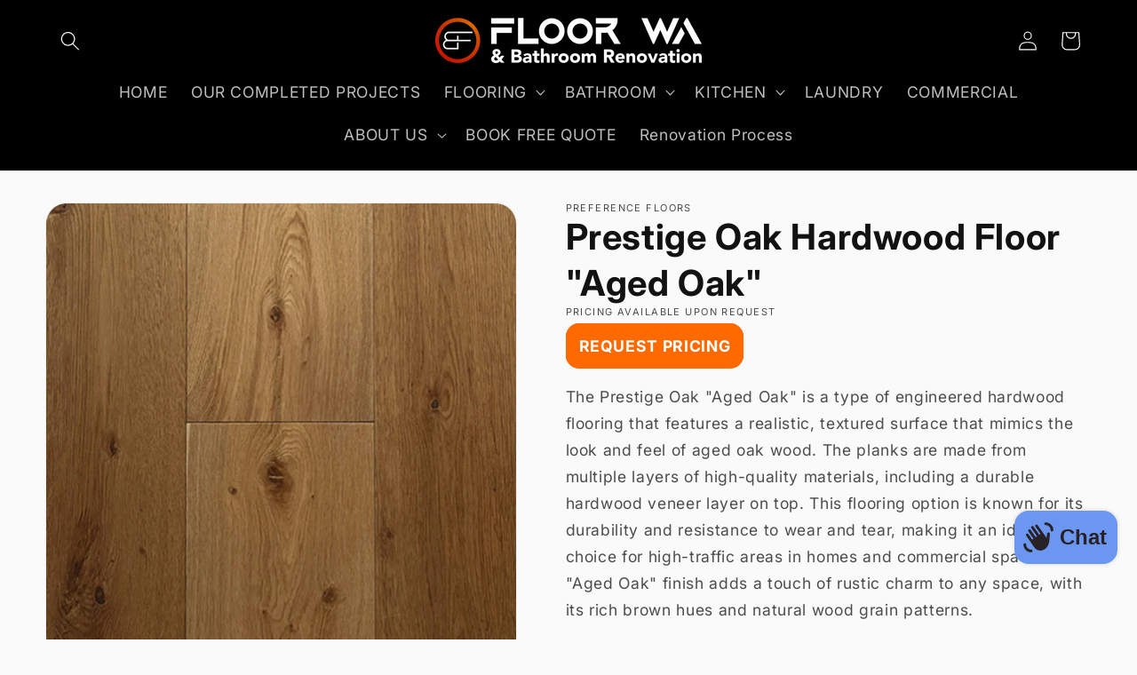

--- FILE ---
content_type: text/html; charset=utf-8
request_url: https://floorwabathroomreno.au/products/prestige-oak-aged-oak
body_size: 48692
content:
<!doctype html>
<html class="js" lang="en">
  <head>
    <meta charset="utf-8">
    <meta http-equiv="X-UA-Compatible" content="IE=edge">
    <meta name="viewport" content="width=device-width,initial-scale=1">
    <meta name="theme-color" content="">
    <link rel="canonical" href="https://floorwabathroomreno.au/products/prestige-oak-aged-oak"><link rel="icon" type="image/png" href="//floorwabathroomreno.au/cdn/shop/files/Group3.png?crop=center&height=32&v=1668923704&width=32"><link rel="preconnect" href="https://fonts.shopifycdn.com" crossorigin><title>
      Prestige Oak Hardwood Floor &quot;Aged Oak&quot;
 &ndash; Floor WA &amp; Bathroom Renovation</title>

    
      <meta name="description" content="The Prestige Oak &quot;Aged Oak&quot; is a type of engineered hardwood flooring that features a realistic, textured surface that mimics the look and feel of aged oak wood. The planks are made from multiple layers of high-quality materials, including a durable hardwood veneer layer on top. This flooring option is known for its du">
    

    

<meta property="og:site_name" content="Floor WA &amp; Bathroom Renovation">
<meta property="og:url" content="https://floorwabathroomreno.au/products/prestige-oak-aged-oak">
<meta property="og:title" content="Prestige Oak Hardwood Floor &quot;Aged Oak&quot;">
<meta property="og:type" content="product">
<meta property="og:description" content="The Prestige Oak &quot;Aged Oak&quot; is a type of engineered hardwood flooring that features a realistic, textured surface that mimics the look and feel of aged oak wood. The planks are made from multiple layers of high-quality materials, including a durable hardwood veneer layer on top. This flooring option is known for its du"><meta property="og:image" content="http://floorwabathroomreno.au/cdn/shop/products/Aged-Oak-Prestige-Oak.jpg?v=1677719278">
  <meta property="og:image:secure_url" content="https://floorwabathroomreno.au/cdn/shop/products/Aged-Oak-Prestige-Oak.jpg?v=1677719278">
  <meta property="og:image:width" content="1000">
  <meta property="og:image:height" content="1000"><meta property="og:price:amount" content="0.00">
  <meta property="og:price:currency" content="AUD"><meta name="twitter:card" content="summary_large_image">
<meta name="twitter:title" content="Prestige Oak Hardwood Floor &quot;Aged Oak&quot;">
<meta name="twitter:description" content="The Prestige Oak &quot;Aged Oak&quot; is a type of engineered hardwood flooring that features a realistic, textured surface that mimics the look and feel of aged oak wood. The planks are made from multiple layers of high-quality materials, including a durable hardwood veneer layer on top. This flooring option is known for its du">


    <script src="//floorwabathroomreno.au/cdn/shop/t/13/assets/constants.js?v=132983761750457495441721053478" defer="defer"></script>
    <script src="//floorwabathroomreno.au/cdn/shop/t/13/assets/pubsub.js?v=158357773527763999511721053478" defer="defer"></script>
    <script src="//floorwabathroomreno.au/cdn/shop/t/13/assets/global.js?v=88558128918567037191721053478" defer="defer"></script><script src="//floorwabathroomreno.au/cdn/shop/t/13/assets/animations.js?v=88693664871331136111721053477" defer="defer"></script><script>window.performance && window.performance.mark && window.performance.mark('shopify.content_for_header.start');</script><meta name="facebook-domain-verification" content="uw5wroqqi382deeckdhqsunvvvdn1z">
<meta name="google-site-verification" content="xGjWR-jpGhqKEQ_F0PS0DScq1tHuNncNIDgh9eJ0DP8">
<meta id="shopify-digital-wallet" name="shopify-digital-wallet" content="/68154786110/digital_wallets/dialog">
<meta name="shopify-checkout-api-token" content="d9aea2ca55715bebe40853b653d80d26">
<meta id="in-context-paypal-metadata" data-shop-id="68154786110" data-venmo-supported="false" data-environment="production" data-locale="en_US" data-paypal-v4="true" data-currency="AUD">
<link rel="alternate" type="application/json+oembed" href="https://floorwabathroomreno.au/products/prestige-oak-aged-oak.oembed">
<script async="async" src="/checkouts/internal/preloads.js?locale=en-AU"></script>
<link rel="preconnect" href="https://shop.app" crossorigin="anonymous">
<script async="async" src="https://shop.app/checkouts/internal/preloads.js?locale=en-AU&shop_id=68154786110" crossorigin="anonymous"></script>
<script id="apple-pay-shop-capabilities" type="application/json">{"shopId":68154786110,"countryCode":"AU","currencyCode":"AUD","merchantCapabilities":["supports3DS"],"merchantId":"gid:\/\/shopify\/Shop\/68154786110","merchantName":"Floor WA \u0026 Bathroom Renovation","requiredBillingContactFields":["postalAddress","email","phone"],"requiredShippingContactFields":["postalAddress","email","phone"],"shippingType":"shipping","supportedNetworks":["visa","masterCard","amex","jcb"],"total":{"type":"pending","label":"Floor WA \u0026 Bathroom Renovation","amount":"1.00"},"shopifyPaymentsEnabled":true,"supportsSubscriptions":true}</script>
<script id="shopify-features" type="application/json">{"accessToken":"d9aea2ca55715bebe40853b653d80d26","betas":["rich-media-storefront-analytics"],"domain":"floorwabathroomreno.au","predictiveSearch":true,"shopId":68154786110,"locale":"en"}</script>
<script>var Shopify = Shopify || {};
Shopify.shop = "floorwa-bathroom-renovation.myshopify.com";
Shopify.locale = "en";
Shopify.currency = {"active":"AUD","rate":"1.0"};
Shopify.country = "AU";
Shopify.theme = {"name":"Dawn 2024 v15.0.0 updated July","id":169452503358,"schema_name":"Dawn","schema_version":"15.0.0","theme_store_id":887,"role":"main"};
Shopify.theme.handle = "null";
Shopify.theme.style = {"id":null,"handle":null};
Shopify.cdnHost = "floorwabathroomreno.au/cdn";
Shopify.routes = Shopify.routes || {};
Shopify.routes.root = "/";</script>
<script type="module">!function(o){(o.Shopify=o.Shopify||{}).modules=!0}(window);</script>
<script>!function(o){function n(){var o=[];function n(){o.push(Array.prototype.slice.apply(arguments))}return n.q=o,n}var t=o.Shopify=o.Shopify||{};t.loadFeatures=n(),t.autoloadFeatures=n()}(window);</script>
<script>
  window.ShopifyPay = window.ShopifyPay || {};
  window.ShopifyPay.apiHost = "shop.app\/pay";
  window.ShopifyPay.redirectState = null;
</script>
<script id="shop-js-analytics" type="application/json">{"pageType":"product"}</script>
<script defer="defer" async type="module" src="//floorwabathroomreno.au/cdn/shopifycloud/shop-js/modules/v2/client.init-shop-cart-sync_C5BV16lS.en.esm.js"></script>
<script defer="defer" async type="module" src="//floorwabathroomreno.au/cdn/shopifycloud/shop-js/modules/v2/chunk.common_CygWptCX.esm.js"></script>
<script type="module">
  await import("//floorwabathroomreno.au/cdn/shopifycloud/shop-js/modules/v2/client.init-shop-cart-sync_C5BV16lS.en.esm.js");
await import("//floorwabathroomreno.au/cdn/shopifycloud/shop-js/modules/v2/chunk.common_CygWptCX.esm.js");

  window.Shopify.SignInWithShop?.initShopCartSync?.({"fedCMEnabled":true,"windoidEnabled":true});

</script>
<script>
  window.Shopify = window.Shopify || {};
  if (!window.Shopify.featureAssets) window.Shopify.featureAssets = {};
  window.Shopify.featureAssets['shop-js'] = {"shop-cart-sync":["modules/v2/client.shop-cart-sync_ZFArdW7E.en.esm.js","modules/v2/chunk.common_CygWptCX.esm.js"],"init-fed-cm":["modules/v2/client.init-fed-cm_CmiC4vf6.en.esm.js","modules/v2/chunk.common_CygWptCX.esm.js"],"shop-button":["modules/v2/client.shop-button_tlx5R9nI.en.esm.js","modules/v2/chunk.common_CygWptCX.esm.js"],"shop-cash-offers":["modules/v2/client.shop-cash-offers_DOA2yAJr.en.esm.js","modules/v2/chunk.common_CygWptCX.esm.js","modules/v2/chunk.modal_D71HUcav.esm.js"],"init-windoid":["modules/v2/client.init-windoid_sURxWdc1.en.esm.js","modules/v2/chunk.common_CygWptCX.esm.js"],"shop-toast-manager":["modules/v2/client.shop-toast-manager_ClPi3nE9.en.esm.js","modules/v2/chunk.common_CygWptCX.esm.js"],"init-shop-email-lookup-coordinator":["modules/v2/client.init-shop-email-lookup-coordinator_B8hsDcYM.en.esm.js","modules/v2/chunk.common_CygWptCX.esm.js"],"init-shop-cart-sync":["modules/v2/client.init-shop-cart-sync_C5BV16lS.en.esm.js","modules/v2/chunk.common_CygWptCX.esm.js"],"avatar":["modules/v2/client.avatar_BTnouDA3.en.esm.js"],"pay-button":["modules/v2/client.pay-button_FdsNuTd3.en.esm.js","modules/v2/chunk.common_CygWptCX.esm.js"],"init-customer-accounts":["modules/v2/client.init-customer-accounts_DxDtT_ad.en.esm.js","modules/v2/client.shop-login-button_C5VAVYt1.en.esm.js","modules/v2/chunk.common_CygWptCX.esm.js","modules/v2/chunk.modal_D71HUcav.esm.js"],"init-shop-for-new-customer-accounts":["modules/v2/client.init-shop-for-new-customer-accounts_ChsxoAhi.en.esm.js","modules/v2/client.shop-login-button_C5VAVYt1.en.esm.js","modules/v2/chunk.common_CygWptCX.esm.js","modules/v2/chunk.modal_D71HUcav.esm.js"],"shop-login-button":["modules/v2/client.shop-login-button_C5VAVYt1.en.esm.js","modules/v2/chunk.common_CygWptCX.esm.js","modules/v2/chunk.modal_D71HUcav.esm.js"],"init-customer-accounts-sign-up":["modules/v2/client.init-customer-accounts-sign-up_CPSyQ0Tj.en.esm.js","modules/v2/client.shop-login-button_C5VAVYt1.en.esm.js","modules/v2/chunk.common_CygWptCX.esm.js","modules/v2/chunk.modal_D71HUcav.esm.js"],"shop-follow-button":["modules/v2/client.shop-follow-button_Cva4Ekp9.en.esm.js","modules/v2/chunk.common_CygWptCX.esm.js","modules/v2/chunk.modal_D71HUcav.esm.js"],"checkout-modal":["modules/v2/client.checkout-modal_BPM8l0SH.en.esm.js","modules/v2/chunk.common_CygWptCX.esm.js","modules/v2/chunk.modal_D71HUcav.esm.js"],"lead-capture":["modules/v2/client.lead-capture_Bi8yE_yS.en.esm.js","modules/v2/chunk.common_CygWptCX.esm.js","modules/v2/chunk.modal_D71HUcav.esm.js"],"shop-login":["modules/v2/client.shop-login_D6lNrXab.en.esm.js","modules/v2/chunk.common_CygWptCX.esm.js","modules/v2/chunk.modal_D71HUcav.esm.js"],"payment-terms":["modules/v2/client.payment-terms_CZxnsJam.en.esm.js","modules/v2/chunk.common_CygWptCX.esm.js","modules/v2/chunk.modal_D71HUcav.esm.js"]};
</script>
<script>(function() {
  var isLoaded = false;
  function asyncLoad() {
    if (isLoaded) return;
    isLoaded = true;
    var urls = ["https:\/\/d1ac7owlocyo08.cloudfront.net\/storage\/scripts\/floorwa-bathroom-renovation.20240119061103.scripttag.js?shop=floorwa-bathroom-renovation.myshopify.com","https:\/\/cdn.jsdelivr.net\/gh\/ArhamWebWorks\/quizify-cdn@latest\/shortcode-loader.js?shop=floorwa-bathroom-renovation.myshopify.com"];
    for (var i = 0; i < urls.length; i++) {
      var s = document.createElement('script');
      s.type = 'text/javascript';
      s.async = true;
      s.src = urls[i];
      var x = document.getElementsByTagName('script')[0];
      x.parentNode.insertBefore(s, x);
    }
  };
  if(window.attachEvent) {
    window.attachEvent('onload', asyncLoad);
  } else {
    window.addEventListener('load', asyncLoad, false);
  }
})();</script>
<script id="__st">var __st={"a":68154786110,"offset":-18000,"reqid":"b719c59f-094d-4f1c-8cbd-4cebf54651df-1768682008","pageurl":"floorwabathroomreno.au\/products\/prestige-oak-aged-oak","u":"e1ad3d63243f","p":"product","rtyp":"product","rid":8156764668222};</script>
<script>window.ShopifyPaypalV4VisibilityTracking = true;</script>
<script id="captcha-bootstrap">!function(){'use strict';const t='contact',e='account',n='new_comment',o=[[t,t],['blogs',n],['comments',n],[t,'customer']],c=[[e,'customer_login'],[e,'guest_login'],[e,'recover_customer_password'],[e,'create_customer']],r=t=>t.map((([t,e])=>`form[action*='/${t}']:not([data-nocaptcha='true']) input[name='form_type'][value='${e}']`)).join(','),a=t=>()=>t?[...document.querySelectorAll(t)].map((t=>t.form)):[];function s(){const t=[...o],e=r(t);return a(e)}const i='password',u='form_key',d=['recaptcha-v3-token','g-recaptcha-response','h-captcha-response',i],f=()=>{try{return window.sessionStorage}catch{return}},m='__shopify_v',_=t=>t.elements[u];function p(t,e,n=!1){try{const o=window.sessionStorage,c=JSON.parse(o.getItem(e)),{data:r}=function(t){const{data:e,action:n}=t;return t[m]||n?{data:e,action:n}:{data:t,action:n}}(c);for(const[e,n]of Object.entries(r))t.elements[e]&&(t.elements[e].value=n);n&&o.removeItem(e)}catch(o){console.error('form repopulation failed',{error:o})}}const l='form_type',E='cptcha';function T(t){t.dataset[E]=!0}const w=window,h=w.document,L='Shopify',v='ce_forms',y='captcha';let A=!1;((t,e)=>{const n=(g='f06e6c50-85a8-45c8-87d0-21a2b65856fe',I='https://cdn.shopify.com/shopifycloud/storefront-forms-hcaptcha/ce_storefront_forms_captcha_hcaptcha.v1.5.2.iife.js',D={infoText:'Protected by hCaptcha',privacyText:'Privacy',termsText:'Terms'},(t,e,n)=>{const o=w[L][v],c=o.bindForm;if(c)return c(t,g,e,D).then(n);var r;o.q.push([[t,g,e,D],n]),r=I,A||(h.body.append(Object.assign(h.createElement('script'),{id:'captcha-provider',async:!0,src:r})),A=!0)});var g,I,D;w[L]=w[L]||{},w[L][v]=w[L][v]||{},w[L][v].q=[],w[L][y]=w[L][y]||{},w[L][y].protect=function(t,e){n(t,void 0,e),T(t)},Object.freeze(w[L][y]),function(t,e,n,w,h,L){const[v,y,A,g]=function(t,e,n){const i=e?o:[],u=t?c:[],d=[...i,...u],f=r(d),m=r(i),_=r(d.filter((([t,e])=>n.includes(e))));return[a(f),a(m),a(_),s()]}(w,h,L),I=t=>{const e=t.target;return e instanceof HTMLFormElement?e:e&&e.form},D=t=>v().includes(t);t.addEventListener('submit',(t=>{const e=I(t);if(!e)return;const n=D(e)&&!e.dataset.hcaptchaBound&&!e.dataset.recaptchaBound,o=_(e),c=g().includes(e)&&(!o||!o.value);(n||c)&&t.preventDefault(),c&&!n&&(function(t){try{if(!f())return;!function(t){const e=f();if(!e)return;const n=_(t);if(!n)return;const o=n.value;o&&e.removeItem(o)}(t);const e=Array.from(Array(32),(()=>Math.random().toString(36)[2])).join('');!function(t,e){_(t)||t.append(Object.assign(document.createElement('input'),{type:'hidden',name:u})),t.elements[u].value=e}(t,e),function(t,e){const n=f();if(!n)return;const o=[...t.querySelectorAll(`input[type='${i}']`)].map((({name:t})=>t)),c=[...d,...o],r={};for(const[a,s]of new FormData(t).entries())c.includes(a)||(r[a]=s);n.setItem(e,JSON.stringify({[m]:1,action:t.action,data:r}))}(t,e)}catch(e){console.error('failed to persist form',e)}}(e),e.submit())}));const S=(t,e)=>{t&&!t.dataset[E]&&(n(t,e.some((e=>e===t))),T(t))};for(const o of['focusin','change'])t.addEventListener(o,(t=>{const e=I(t);D(e)&&S(e,y())}));const B=e.get('form_key'),M=e.get(l),P=B&&M;t.addEventListener('DOMContentLoaded',(()=>{const t=y();if(P)for(const e of t)e.elements[l].value===M&&p(e,B);[...new Set([...A(),...v().filter((t=>'true'===t.dataset.shopifyCaptcha))])].forEach((e=>S(e,t)))}))}(h,new URLSearchParams(w.location.search),n,t,e,['guest_login'])})(!0,!0)}();</script>
<script integrity="sha256-4kQ18oKyAcykRKYeNunJcIwy7WH5gtpwJnB7kiuLZ1E=" data-source-attribution="shopify.loadfeatures" defer="defer" src="//floorwabathroomreno.au/cdn/shopifycloud/storefront/assets/storefront/load_feature-a0a9edcb.js" crossorigin="anonymous"></script>
<script crossorigin="anonymous" defer="defer" src="//floorwabathroomreno.au/cdn/shopifycloud/storefront/assets/shopify_pay/storefront-65b4c6d7.js?v=20250812"></script>
<script data-source-attribution="shopify.dynamic_checkout.dynamic.init">var Shopify=Shopify||{};Shopify.PaymentButton=Shopify.PaymentButton||{isStorefrontPortableWallets:!0,init:function(){window.Shopify.PaymentButton.init=function(){};var t=document.createElement("script");t.src="https://floorwabathroomreno.au/cdn/shopifycloud/portable-wallets/latest/portable-wallets.en.js",t.type="module",document.head.appendChild(t)}};
</script>
<script data-source-attribution="shopify.dynamic_checkout.buyer_consent">
  function portableWalletsHideBuyerConsent(e){var t=document.getElementById("shopify-buyer-consent"),n=document.getElementById("shopify-subscription-policy-button");t&&n&&(t.classList.add("hidden"),t.setAttribute("aria-hidden","true"),n.removeEventListener("click",e))}function portableWalletsShowBuyerConsent(e){var t=document.getElementById("shopify-buyer-consent"),n=document.getElementById("shopify-subscription-policy-button");t&&n&&(t.classList.remove("hidden"),t.removeAttribute("aria-hidden"),n.addEventListener("click",e))}window.Shopify?.PaymentButton&&(window.Shopify.PaymentButton.hideBuyerConsent=portableWalletsHideBuyerConsent,window.Shopify.PaymentButton.showBuyerConsent=portableWalletsShowBuyerConsent);
</script>
<script data-source-attribution="shopify.dynamic_checkout.cart.bootstrap">document.addEventListener("DOMContentLoaded",(function(){function t(){return document.querySelector("shopify-accelerated-checkout-cart, shopify-accelerated-checkout")}if(t())Shopify.PaymentButton.init();else{new MutationObserver((function(e,n){t()&&(Shopify.PaymentButton.init(),n.disconnect())})).observe(document.body,{childList:!0,subtree:!0})}}));
</script>
<link id="shopify-accelerated-checkout-styles" rel="stylesheet" media="screen" href="https://floorwabathroomreno.au/cdn/shopifycloud/portable-wallets/latest/accelerated-checkout-backwards-compat.css" crossorigin="anonymous">
<style id="shopify-accelerated-checkout-cart">
        #shopify-buyer-consent {
  margin-top: 1em;
  display: inline-block;
  width: 100%;
}

#shopify-buyer-consent.hidden {
  display: none;
}

#shopify-subscription-policy-button {
  background: none;
  border: none;
  padding: 0;
  text-decoration: underline;
  font-size: inherit;
  cursor: pointer;
}

#shopify-subscription-policy-button::before {
  box-shadow: none;
}

      </style>
<script id="sections-script" data-sections="header" defer="defer" src="//floorwabathroomreno.au/cdn/shop/t/13/compiled_assets/scripts.js?1449"></script>
<script>window.performance && window.performance.mark && window.performance.mark('shopify.content_for_header.end');</script>


    <style data-shopify>
      @font-face {
  font-family: Inter;
  font-weight: 400;
  font-style: normal;
  font-display: swap;
  src: url("//floorwabathroomreno.au/cdn/fonts/inter/inter_n4.b2a3f24c19b4de56e8871f609e73ca7f6d2e2bb9.woff2") format("woff2"),
       url("//floorwabathroomreno.au/cdn/fonts/inter/inter_n4.af8052d517e0c9ffac7b814872cecc27ae1fa132.woff") format("woff");
}

      @font-face {
  font-family: Inter;
  font-weight: 700;
  font-style: normal;
  font-display: swap;
  src: url("//floorwabathroomreno.au/cdn/fonts/inter/inter_n7.02711e6b374660cfc7915d1afc1c204e633421e4.woff2") format("woff2"),
       url("//floorwabathroomreno.au/cdn/fonts/inter/inter_n7.6dab87426f6b8813070abd79972ceaf2f8d3b012.woff") format("woff");
}

      @font-face {
  font-family: Inter;
  font-weight: 400;
  font-style: italic;
  font-display: swap;
  src: url("//floorwabathroomreno.au/cdn/fonts/inter/inter_i4.feae1981dda792ab80d117249d9c7e0f1017e5b3.woff2") format("woff2"),
       url("//floorwabathroomreno.au/cdn/fonts/inter/inter_i4.62773b7113d5e5f02c71486623cf828884c85c6e.woff") format("woff");
}

      @font-face {
  font-family: Inter;
  font-weight: 700;
  font-style: italic;
  font-display: swap;
  src: url("//floorwabathroomreno.au/cdn/fonts/inter/inter_i7.b377bcd4cc0f160622a22d638ae7e2cd9b86ea4c.woff2") format("woff2"),
       url("//floorwabathroomreno.au/cdn/fonts/inter/inter_i7.7c69a6a34e3bb44fcf6f975857e13b9a9b25beb4.woff") format("woff");
}

      @font-face {
  font-family: Inter;
  font-weight: 700;
  font-style: normal;
  font-display: swap;
  src: url("//floorwabathroomreno.au/cdn/fonts/inter/inter_n7.02711e6b374660cfc7915d1afc1c204e633421e4.woff2") format("woff2"),
       url("//floorwabathroomreno.au/cdn/fonts/inter/inter_n7.6dab87426f6b8813070abd79972ceaf2f8d3b012.woff") format("woff");
}


      
        :root,
        .color-background-1 {
          --color-background: 250,250,250;
        
          --gradient-background: #fafafa;
        

        

        --color-foreground: 18,18,18;
        --color-background-contrast: 186,186,186;
        --color-shadow: 18,18,18;
        --color-button: 0,0,0;
        --color-button-text: 255,255,255;
        --color-secondary-button: 250,250,250;
        --color-secondary-button-text: 255,105,0;
        --color-link: 255,105,0;
        --color-badge-foreground: 18,18,18;
        --color-badge-background: 250,250,250;
        --color-badge-border: 18,18,18;
        --payment-terms-background-color: rgb(250 250 250);
      }
      
        
        .color-background-2 {
          --color-background: 243,243,243;
        
          --gradient-background: #f3f3f3;
        

        

        --color-foreground: 18,18,18;
        --color-background-contrast: 179,179,179;
        --color-shadow: 18,18,18;
        --color-button: 18,18,18;
        --color-button-text: 243,243,243;
        --color-secondary-button: 243,243,243;
        --color-secondary-button-text: 18,18,18;
        --color-link: 18,18,18;
        --color-badge-foreground: 18,18,18;
        --color-badge-background: 243,243,243;
        --color-badge-border: 18,18,18;
        --payment-terms-background-color: rgb(243 243 243);
      }
      
        
        .color-inverse {
          --color-background: 54,23,23;
        
          --gradient-background: #361717;
        

        

        --color-foreground: 250,244,244;
        --color-background-contrast: 72,31,31;
        --color-shadow: 18,18,18;
        --color-button: 215,147,147;
        --color-button-text: 18,18,18;
        --color-secondary-button: 54,23,23;
        --color-secondary-button-text: 250,250,250;
        --color-link: 250,250,250;
        --color-badge-foreground: 250,244,244;
        --color-badge-background: 54,23,23;
        --color-badge-border: 250,244,244;
        --payment-terms-background-color: rgb(54 23 23);
      }
      
        
        .color-accent-1 {
          --color-background: 0,0,0;
        
          --gradient-background: #000000;
        

        

        --color-foreground: 255,255,255;
        --color-background-contrast: 128,128,128;
        --color-shadow: 18,18,18;
        --color-button: 255,255,255;
        --color-button-text: 0,0,0;
        --color-secondary-button: 0,0,0;
        --color-secondary-button-text: 255,255,255;
        --color-link: 255,255,255;
        --color-badge-foreground: 255,255,255;
        --color-badge-background: 0,0,0;
        --color-badge-border: 255,255,255;
        --payment-terms-background-color: rgb(0 0 0);
      }
      
        
        .color-accent-2 {
          --color-background: 255,105,0;
        
          --gradient-background: #ff6900;
        

        

        --color-foreground: 255,255,255;
        --color-background-contrast: 128,53,0;
        --color-shadow: 18,18,18;
        --color-button: 255,255,255;
        --color-button-text: 255,105,0;
        --color-secondary-button: 255,105,0;
        --color-secondary-button-text: 255,255,255;
        --color-link: 255,255,255;
        --color-badge-foreground: 255,255,255;
        --color-badge-background: 255,105,0;
        --color-badge-border: 255,255,255;
        --payment-terms-background-color: rgb(255 105 0);
      }
      

      body, .color-background-1, .color-background-2, .color-inverse, .color-accent-1, .color-accent-2 {
        color: rgba(var(--color-foreground), 0.75);
        background-color: rgb(var(--color-background));
      }

      :root {
        --font-body-family: Inter, sans-serif;
        --font-body-style: normal;
        --font-body-weight: 400;
        --font-body-weight-bold: 700;

        --font-heading-family: Inter, sans-serif;
        --font-heading-style: normal;
        --font-heading-weight: 700;

        --font-body-scale: 1.1;
        --font-heading-scale: 0.9090909090909091;

        --media-padding: px;
        --media-border-opacity: 0.05;
        --media-border-width: 1px;
        --media-radius: 24px;
        --media-shadow-opacity: 0.0;
        --media-shadow-horizontal-offset: 0px;
        --media-shadow-vertical-offset: 0px;
        --media-shadow-blur-radius: 5px;
        --media-shadow-visible: 0;

        --page-width: 120rem;
        --page-width-margin: 0rem;

        --product-card-image-padding: 0.0rem;
        --product-card-corner-radius: 1.0rem;
        --product-card-text-alignment: left;
        --product-card-border-width: 0.1rem;
        --product-card-border-opacity: 0.6;
        --product-card-shadow-opacity: 0.05;
        --product-card-shadow-visible: 1;
        --product-card-shadow-horizontal-offset: 0.0rem;
        --product-card-shadow-vertical-offset: 0.0rem;
        --product-card-shadow-blur-radius: 1.0rem;

        --collection-card-image-padding: 2.0rem;
        --collection-card-corner-radius: 2.4rem;
        --collection-card-text-alignment: left;
        --collection-card-border-width: 0.0rem;
        --collection-card-border-opacity: 0.1;
        --collection-card-shadow-opacity: 0.0;
        --collection-card-shadow-visible: 0;
        --collection-card-shadow-horizontal-offset: 0.0rem;
        --collection-card-shadow-vertical-offset: 0.4rem;
        --collection-card-shadow-blur-radius: 0.5rem;

        --blog-card-image-padding: 0.0rem;
        --blog-card-corner-radius: 2.4rem;
        --blog-card-text-alignment: left;
        --blog-card-border-width: 0.0rem;
        --blog-card-border-opacity: 0.1;
        --blog-card-shadow-opacity: 0.0;
        --blog-card-shadow-visible: 0;
        --blog-card-shadow-horizontal-offset: 0.0rem;
        --blog-card-shadow-vertical-offset: 0.4rem;
        --blog-card-shadow-blur-radius: 0.5rem;

        --badge-corner-radius: 4.0rem;

        --popup-border-width: 0px;
        --popup-border-opacity: 0.0;
        --popup-corner-radius: 14px;
        --popup-shadow-opacity: 0.0;
        --popup-shadow-horizontal-offset: 0px;
        --popup-shadow-vertical-offset: 4px;
        --popup-shadow-blur-radius: 5px;

        --drawer-border-width: 1px;
        --drawer-border-opacity: 0.1;
        --drawer-shadow-opacity: 0.0;
        --drawer-shadow-horizontal-offset: 0px;
        --drawer-shadow-vertical-offset: 4px;
        --drawer-shadow-blur-radius: 5px;

        --spacing-sections-desktop: 8px;
        --spacing-sections-mobile: 8px;

        --grid-desktop-vertical-spacing: 8px;
        --grid-desktop-horizontal-spacing: 8px;
        --grid-mobile-vertical-spacing: 4px;
        --grid-mobile-horizontal-spacing: 4px;

        --text-boxes-border-opacity: 0.05;
        --text-boxes-border-width: 1px;
        --text-boxes-radius: 24px;
        --text-boxes-shadow-opacity: 0.0;
        --text-boxes-shadow-visible: 0;
        --text-boxes-shadow-horizontal-offset: 0px;
        --text-boxes-shadow-vertical-offset: 4px;
        --text-boxes-shadow-blur-radius: 5px;

        --buttons-radius: 40px;
        --buttons-radius-outset: 41px;
        --buttons-border-width: 1px;
        --buttons-border-opacity: 1.0;
        --buttons-shadow-opacity: 0.0;
        --buttons-shadow-visible: 0;
        --buttons-shadow-horizontal-offset: 0px;
        --buttons-shadow-vertical-offset: 4px;
        --buttons-shadow-blur-radius: 5px;
        --buttons-border-offset: 0.3px;

        --inputs-radius: 24px;
        --inputs-border-width: 1px;
        --inputs-border-opacity: 0.55;
        --inputs-shadow-opacity: 0.0;
        --inputs-shadow-horizontal-offset: 0px;
        --inputs-margin-offset: 0px;
        --inputs-shadow-vertical-offset: 0px;
        --inputs-shadow-blur-radius: 5px;
        --inputs-radius-outset: 25px;

        --variant-pills-radius: 40px;
        --variant-pills-border-width: 1px;
        --variant-pills-border-opacity: 0.55;
        --variant-pills-shadow-opacity: 0.0;
        --variant-pills-shadow-horizontal-offset: 0px;
        --variant-pills-shadow-vertical-offset: 4px;
        --variant-pills-shadow-blur-radius: 5px;
      }

      *,
      *::before,
      *::after {
        box-sizing: inherit;
      }

      html {
        box-sizing: border-box;
        font-size: calc(var(--font-body-scale) * 62.5%);
        height: 100%;
      }

      body {
        display: grid;
        grid-template-rows: auto auto 1fr auto;
        grid-template-columns: 100%;
        min-height: 100%;
        margin: 0;
        font-size: 1.5rem;
        letter-spacing: 0.06rem;
        line-height: calc(1 + 0.8 / var(--font-body-scale));
        font-family: var(--font-body-family);
        font-style: var(--font-body-style);
        font-weight: var(--font-body-weight);
      }

      @media screen and (min-width: 750px) {
        body {
          font-size: 1.6rem;
        }
      }
    </style>

    <link href="//floorwabathroomreno.au/cdn/shop/t/13/assets/base.css?v=144968985024194912401721053477" rel="stylesheet" type="text/css" media="all" />

      <link rel="preload" as="font" href="//floorwabathroomreno.au/cdn/fonts/inter/inter_n4.b2a3f24c19b4de56e8871f609e73ca7f6d2e2bb9.woff2" type="font/woff2" crossorigin>
      

      <link rel="preload" as="font" href="//floorwabathroomreno.au/cdn/fonts/inter/inter_n7.02711e6b374660cfc7915d1afc1c204e633421e4.woff2" type="font/woff2" crossorigin>
      
<link
        rel="stylesheet"
        href="//floorwabathroomreno.au/cdn/shop/t/13/assets/component-predictive-search.css?v=118923337488134913561721053477"
        media="print"
        onload="this.media='all'"
      ><script>
      if (Shopify.designMode) {
        document.documentElement.classList.add('shopify-design-mode');
      }
    </script>
  <!-- BEGIN app block: shopify://apps/lookfy-gallery/blocks/app-embed/596af5f6-9933-4730-95c2-f7d8d52a0c3e --><!-- BEGIN app snippet: javascript -->
<script type="text/javascript">
window.lfPageType??="product";
window.lfPageId??="8156764668222";
window.lfHandle??="products/prestige-oak-aged-oak";
window.lfShopID??="68154786110";
window.lfShopUrl??="https://floorwabathroomreno.au";
window.lfIsoCode??="en";
window.lfCountry??="en";
window.lfLanguages??=[{"shop_locale":{"locale":"en","enabled":true,"primary":true,"published":true}}];
window.lfCurrencyFormat??="${{amount}} AUD";
window.lfMoneyFormat??="${{amount}}";
window.lfCartAdd??="/cart/add";
window.lfCartUrl??="/cart";
window.lfShopLang??={"add_to_cart_select":"Select {attribute_label}","choose_options":"Choose Options","add_to_cart":"Add to Cart","add_all_to_cart":"Add All to Cart","sold_out":"Sold Out","load_more":"Load More","badge_discount":"Off","sale":"Sale","description":"Description","in_this_photo":"In this media","shop_the_look":"Shop the Look","all":"All","view_full_details":"View Full Details","shop_now":"Shop Now","volume_pricing":"Volume pricing available"};
window.lfShopTrans??=null;
window.lfCustomJs??=null;
window.lfCustomCss??=null;
window.lfPopupCss??=null;
window.lfTooltipPosition??="normal";
window.lfPlan??="friend";
window.lfPlanDev??="";
window.lfHeading??=null;
window.lfStlFont??=null;
window.lfLibs??={};
</script><style data-shopify>


</style><!-- END app snippet -->
<!-- END app block --><script src="https://cdn.shopify.com/extensions/019ba321-9acf-7914-ad65-b100abe76b71/lookfy-lookbook-gallery-762/assets/lookfy.js" type="text/javascript" defer="defer"></script>
<link href="https://cdn.shopify.com/extensions/019ba321-9acf-7914-ad65-b100abe76b71/lookfy-lookbook-gallery-762/assets/lookfy.css" rel="stylesheet" type="text/css" media="all">
<script src="https://cdn.shopify.com/extensions/019bc020-27d7-7a89-b7fd-a9d8ca5fbd5b/quizify-37/assets/shortcode.js" type="text/javascript" defer="defer"></script>
<script src="https://cdn.shopify.com/extensions/7bc9bb47-adfa-4267-963e-cadee5096caf/inbox-1252/assets/inbox-chat-loader.js" type="text/javascript" defer="defer"></script>
<script src="https://cdn.shopify.com/extensions/019ba1fd-d39b-7fca-92c2-cfa883e82613/globo-color-swatch-213/assets/globoswatch.js" type="text/javascript" defer="defer"></script>
<link href="https://monorail-edge.shopifysvc.com" rel="dns-prefetch">
<script>(function(){if ("sendBeacon" in navigator && "performance" in window) {try {var session_token_from_headers = performance.getEntriesByType('navigation')[0].serverTiming.find(x => x.name == '_s').description;} catch {var session_token_from_headers = undefined;}var session_cookie_matches = document.cookie.match(/_shopify_s=([^;]*)/);var session_token_from_cookie = session_cookie_matches && session_cookie_matches.length === 2 ? session_cookie_matches[1] : "";var session_token = session_token_from_headers || session_token_from_cookie || "";function handle_abandonment_event(e) {var entries = performance.getEntries().filter(function(entry) {return /monorail-edge.shopifysvc.com/.test(entry.name);});if (!window.abandonment_tracked && entries.length === 0) {window.abandonment_tracked = true;var currentMs = Date.now();var navigation_start = performance.timing.navigationStart;var payload = {shop_id: 68154786110,url: window.location.href,navigation_start,duration: currentMs - navigation_start,session_token,page_type: "product"};window.navigator.sendBeacon("https://monorail-edge.shopifysvc.com/v1/produce", JSON.stringify({schema_id: "online_store_buyer_site_abandonment/1.1",payload: payload,metadata: {event_created_at_ms: currentMs,event_sent_at_ms: currentMs}}));}}window.addEventListener('pagehide', handle_abandonment_event);}}());</script>
<script id="web-pixels-manager-setup">(function e(e,d,r,n,o){if(void 0===o&&(o={}),!Boolean(null===(a=null===(i=window.Shopify)||void 0===i?void 0:i.analytics)||void 0===a?void 0:a.replayQueue)){var i,a;window.Shopify=window.Shopify||{};var t=window.Shopify;t.analytics=t.analytics||{};var s=t.analytics;s.replayQueue=[],s.publish=function(e,d,r){return s.replayQueue.push([e,d,r]),!0};try{self.performance.mark("wpm:start")}catch(e){}var l=function(){var e={modern:/Edge?\/(1{2}[4-9]|1[2-9]\d|[2-9]\d{2}|\d{4,})\.\d+(\.\d+|)|Firefox\/(1{2}[4-9]|1[2-9]\d|[2-9]\d{2}|\d{4,})\.\d+(\.\d+|)|Chrom(ium|e)\/(9{2}|\d{3,})\.\d+(\.\d+|)|(Maci|X1{2}).+ Version\/(15\.\d+|(1[6-9]|[2-9]\d|\d{3,})\.\d+)([,.]\d+|)( \(\w+\)|)( Mobile\/\w+|) Safari\/|Chrome.+OPR\/(9{2}|\d{3,})\.\d+\.\d+|(CPU[ +]OS|iPhone[ +]OS|CPU[ +]iPhone|CPU IPhone OS|CPU iPad OS)[ +]+(15[._]\d+|(1[6-9]|[2-9]\d|\d{3,})[._]\d+)([._]\d+|)|Android:?[ /-](13[3-9]|1[4-9]\d|[2-9]\d{2}|\d{4,})(\.\d+|)(\.\d+|)|Android.+Firefox\/(13[5-9]|1[4-9]\d|[2-9]\d{2}|\d{4,})\.\d+(\.\d+|)|Android.+Chrom(ium|e)\/(13[3-9]|1[4-9]\d|[2-9]\d{2}|\d{4,})\.\d+(\.\d+|)|SamsungBrowser\/([2-9]\d|\d{3,})\.\d+/,legacy:/Edge?\/(1[6-9]|[2-9]\d|\d{3,})\.\d+(\.\d+|)|Firefox\/(5[4-9]|[6-9]\d|\d{3,})\.\d+(\.\d+|)|Chrom(ium|e)\/(5[1-9]|[6-9]\d|\d{3,})\.\d+(\.\d+|)([\d.]+$|.*Safari\/(?![\d.]+ Edge\/[\d.]+$))|(Maci|X1{2}).+ Version\/(10\.\d+|(1[1-9]|[2-9]\d|\d{3,})\.\d+)([,.]\d+|)( \(\w+\)|)( Mobile\/\w+|) Safari\/|Chrome.+OPR\/(3[89]|[4-9]\d|\d{3,})\.\d+\.\d+|(CPU[ +]OS|iPhone[ +]OS|CPU[ +]iPhone|CPU IPhone OS|CPU iPad OS)[ +]+(10[._]\d+|(1[1-9]|[2-9]\d|\d{3,})[._]\d+)([._]\d+|)|Android:?[ /-](13[3-9]|1[4-9]\d|[2-9]\d{2}|\d{4,})(\.\d+|)(\.\d+|)|Mobile Safari.+OPR\/([89]\d|\d{3,})\.\d+\.\d+|Android.+Firefox\/(13[5-9]|1[4-9]\d|[2-9]\d{2}|\d{4,})\.\d+(\.\d+|)|Android.+Chrom(ium|e)\/(13[3-9]|1[4-9]\d|[2-9]\d{2}|\d{4,})\.\d+(\.\d+|)|Android.+(UC? ?Browser|UCWEB|U3)[ /]?(15\.([5-9]|\d{2,})|(1[6-9]|[2-9]\d|\d{3,})\.\d+)\.\d+|SamsungBrowser\/(5\.\d+|([6-9]|\d{2,})\.\d+)|Android.+MQ{2}Browser\/(14(\.(9|\d{2,})|)|(1[5-9]|[2-9]\d|\d{3,})(\.\d+|))(\.\d+|)|K[Aa][Ii]OS\/(3\.\d+|([4-9]|\d{2,})\.\d+)(\.\d+|)/},d=e.modern,r=e.legacy,n=navigator.userAgent;return n.match(d)?"modern":n.match(r)?"legacy":"unknown"}(),u="modern"===l?"modern":"legacy",c=(null!=n?n:{modern:"",legacy:""})[u],f=function(e){return[e.baseUrl,"/wpm","/b",e.hashVersion,"modern"===e.buildTarget?"m":"l",".js"].join("")}({baseUrl:d,hashVersion:r,buildTarget:u}),m=function(e){var d=e.version,r=e.bundleTarget,n=e.surface,o=e.pageUrl,i=e.monorailEndpoint;return{emit:function(e){var a=e.status,t=e.errorMsg,s=(new Date).getTime(),l=JSON.stringify({metadata:{event_sent_at_ms:s},events:[{schema_id:"web_pixels_manager_load/3.1",payload:{version:d,bundle_target:r,page_url:o,status:a,surface:n,error_msg:t},metadata:{event_created_at_ms:s}}]});if(!i)return console&&console.warn&&console.warn("[Web Pixels Manager] No Monorail endpoint provided, skipping logging."),!1;try{return self.navigator.sendBeacon.bind(self.navigator)(i,l)}catch(e){}var u=new XMLHttpRequest;try{return u.open("POST",i,!0),u.setRequestHeader("Content-Type","text/plain"),u.send(l),!0}catch(e){return console&&console.warn&&console.warn("[Web Pixels Manager] Got an unhandled error while logging to Monorail."),!1}}}}({version:r,bundleTarget:l,surface:e.surface,pageUrl:self.location.href,monorailEndpoint:e.monorailEndpoint});try{o.browserTarget=l,function(e){var d=e.src,r=e.async,n=void 0===r||r,o=e.onload,i=e.onerror,a=e.sri,t=e.scriptDataAttributes,s=void 0===t?{}:t,l=document.createElement("script"),u=document.querySelector("head"),c=document.querySelector("body");if(l.async=n,l.src=d,a&&(l.integrity=a,l.crossOrigin="anonymous"),s)for(var f in s)if(Object.prototype.hasOwnProperty.call(s,f))try{l.dataset[f]=s[f]}catch(e){}if(o&&l.addEventListener("load",o),i&&l.addEventListener("error",i),u)u.appendChild(l);else{if(!c)throw new Error("Did not find a head or body element to append the script");c.appendChild(l)}}({src:f,async:!0,onload:function(){if(!function(){var e,d;return Boolean(null===(d=null===(e=window.Shopify)||void 0===e?void 0:e.analytics)||void 0===d?void 0:d.initialized)}()){var d=window.webPixelsManager.init(e)||void 0;if(d){var r=window.Shopify.analytics;r.replayQueue.forEach((function(e){var r=e[0],n=e[1],o=e[2];d.publishCustomEvent(r,n,o)})),r.replayQueue=[],r.publish=d.publishCustomEvent,r.visitor=d.visitor,r.initialized=!0}}},onerror:function(){return m.emit({status:"failed",errorMsg:"".concat(f," has failed to load")})},sri:function(e){var d=/^sha384-[A-Za-z0-9+/=]+$/;return"string"==typeof e&&d.test(e)}(c)?c:"",scriptDataAttributes:o}),m.emit({status:"loading"})}catch(e){m.emit({status:"failed",errorMsg:(null==e?void 0:e.message)||"Unknown error"})}}})({shopId: 68154786110,storefrontBaseUrl: "https://floorwabathroomreno.au",extensionsBaseUrl: "https://extensions.shopifycdn.com/cdn/shopifycloud/web-pixels-manager",monorailEndpoint: "https://monorail-edge.shopifysvc.com/unstable/produce_batch",surface: "storefront-renderer",enabledBetaFlags: ["2dca8a86"],webPixelsConfigList: [{"id":"1963262270","configuration":"{\"accountID\":\"lookfy-4c0af833-8cdf-45f0-b88b-2a48151f98a4|||0\"}","eventPayloadVersion":"v1","runtimeContext":"STRICT","scriptVersion":"3c51ddc37cc35217c63ea0db5b237abd","type":"APP","apiClientId":60983508993,"privacyPurposes":["ANALYTICS","MARKETING","SALE_OF_DATA"],"dataSharingAdjustments":{"protectedCustomerApprovalScopes":["read_customer_personal_data"]}},{"id":"820674878","configuration":"{\"config\":\"{\\\"pixel_id\\\":\\\"G-JJQ9RHX53E\\\",\\\"target_country\\\":\\\"AU\\\",\\\"gtag_events\\\":[{\\\"type\\\":\\\"begin_checkout\\\",\\\"action_label\\\":\\\"G-JJQ9RHX53E\\\"},{\\\"type\\\":\\\"search\\\",\\\"action_label\\\":\\\"G-JJQ9RHX53E\\\"},{\\\"type\\\":\\\"view_item\\\",\\\"action_label\\\":[\\\"G-JJQ9RHX53E\\\",\\\"MC-Z49RNXV0YZ\\\"]},{\\\"type\\\":\\\"purchase\\\",\\\"action_label\\\":[\\\"G-JJQ9RHX53E\\\",\\\"MC-Z49RNXV0YZ\\\"]},{\\\"type\\\":\\\"page_view\\\",\\\"action_label\\\":[\\\"G-JJQ9RHX53E\\\",\\\"MC-Z49RNXV0YZ\\\"]},{\\\"type\\\":\\\"add_payment_info\\\",\\\"action_label\\\":\\\"G-JJQ9RHX53E\\\"},{\\\"type\\\":\\\"add_to_cart\\\",\\\"action_label\\\":\\\"G-JJQ9RHX53E\\\"}],\\\"enable_monitoring_mode\\\":false}\"}","eventPayloadVersion":"v1","runtimeContext":"OPEN","scriptVersion":"b2a88bafab3e21179ed38636efcd8a93","type":"APP","apiClientId":1780363,"privacyPurposes":[],"dataSharingAdjustments":{"protectedCustomerApprovalScopes":["read_customer_address","read_customer_email","read_customer_name","read_customer_personal_data","read_customer_phone"]}},{"id":"406815038","configuration":"{\"pixel_id\":\"1660805017705551\",\"pixel_type\":\"facebook_pixel\",\"metaapp_system_user_token\":\"-\"}","eventPayloadVersion":"v1","runtimeContext":"OPEN","scriptVersion":"ca16bc87fe92b6042fbaa3acc2fbdaa6","type":"APP","apiClientId":2329312,"privacyPurposes":["ANALYTICS","MARKETING","SALE_OF_DATA"],"dataSharingAdjustments":{"protectedCustomerApprovalScopes":["read_customer_address","read_customer_email","read_customer_name","read_customer_personal_data","read_customer_phone"]}},{"id":"shopify-app-pixel","configuration":"{}","eventPayloadVersion":"v1","runtimeContext":"STRICT","scriptVersion":"0450","apiClientId":"shopify-pixel","type":"APP","privacyPurposes":["ANALYTICS","MARKETING"]},{"id":"shopify-custom-pixel","eventPayloadVersion":"v1","runtimeContext":"LAX","scriptVersion":"0450","apiClientId":"shopify-pixel","type":"CUSTOM","privacyPurposes":["ANALYTICS","MARKETING"]}],isMerchantRequest: false,initData: {"shop":{"name":"Floor WA \u0026 Bathroom Renovation","paymentSettings":{"currencyCode":"AUD"},"myshopifyDomain":"floorwa-bathroom-renovation.myshopify.com","countryCode":"AU","storefrontUrl":"https:\/\/floorwabathroomreno.au"},"customer":null,"cart":null,"checkout":null,"productVariants":[{"price":{"amount":0.0,"currencyCode":"AUD"},"product":{"title":"Prestige Oak Hardwood Floor \"Aged Oak\"","vendor":"Preference Floors","id":"8156764668222","untranslatedTitle":"Prestige Oak Hardwood Floor \"Aged Oak\"","url":"\/products\/prestige-oak-aged-oak","type":"Hardwood Floor"},"id":"44647580434750","image":{"src":"\/\/floorwabathroomreno.au\/cdn\/shop\/products\/Aged-Oak-Prestige-Oak.jpg?v=1677719278"},"sku":"O21-Aged Oak","title":"Default Title","untranslatedTitle":"Default Title"}],"purchasingCompany":null},},"https://floorwabathroomreno.au/cdn","fcfee988w5aeb613cpc8e4bc33m6693e112",{"modern":"","legacy":""},{"shopId":"68154786110","storefrontBaseUrl":"https:\/\/floorwabathroomreno.au","extensionBaseUrl":"https:\/\/extensions.shopifycdn.com\/cdn\/shopifycloud\/web-pixels-manager","surface":"storefront-renderer","enabledBetaFlags":"[\"2dca8a86\"]","isMerchantRequest":"false","hashVersion":"fcfee988w5aeb613cpc8e4bc33m6693e112","publish":"custom","events":"[[\"page_viewed\",{}],[\"product_viewed\",{\"productVariant\":{\"price\":{\"amount\":0.0,\"currencyCode\":\"AUD\"},\"product\":{\"title\":\"Prestige Oak Hardwood Floor \\\"Aged Oak\\\"\",\"vendor\":\"Preference Floors\",\"id\":\"8156764668222\",\"untranslatedTitle\":\"Prestige Oak Hardwood Floor \\\"Aged Oak\\\"\",\"url\":\"\/products\/prestige-oak-aged-oak\",\"type\":\"Hardwood Floor\"},\"id\":\"44647580434750\",\"image\":{\"src\":\"\/\/floorwabathroomreno.au\/cdn\/shop\/products\/Aged-Oak-Prestige-Oak.jpg?v=1677719278\"},\"sku\":\"O21-Aged Oak\",\"title\":\"Default Title\",\"untranslatedTitle\":\"Default Title\"}}]]"});</script><script>
  window.ShopifyAnalytics = window.ShopifyAnalytics || {};
  window.ShopifyAnalytics.meta = window.ShopifyAnalytics.meta || {};
  window.ShopifyAnalytics.meta.currency = 'AUD';
  var meta = {"product":{"id":8156764668222,"gid":"gid:\/\/shopify\/Product\/8156764668222","vendor":"Preference Floors","type":"Hardwood Floor","handle":"prestige-oak-aged-oak","variants":[{"id":44647580434750,"price":0,"name":"Prestige Oak Hardwood Floor \"Aged Oak\"","public_title":null,"sku":"O21-Aged Oak"}],"remote":false},"page":{"pageType":"product","resourceType":"product","resourceId":8156764668222,"requestId":"b719c59f-094d-4f1c-8cbd-4cebf54651df-1768682008"}};
  for (var attr in meta) {
    window.ShopifyAnalytics.meta[attr] = meta[attr];
  }
</script>
<script class="analytics">
  (function () {
    var customDocumentWrite = function(content) {
      var jquery = null;

      if (window.jQuery) {
        jquery = window.jQuery;
      } else if (window.Checkout && window.Checkout.$) {
        jquery = window.Checkout.$;
      }

      if (jquery) {
        jquery('body').append(content);
      }
    };

    var hasLoggedConversion = function(token) {
      if (token) {
        return document.cookie.indexOf('loggedConversion=' + token) !== -1;
      }
      return false;
    }

    var setCookieIfConversion = function(token) {
      if (token) {
        var twoMonthsFromNow = new Date(Date.now());
        twoMonthsFromNow.setMonth(twoMonthsFromNow.getMonth() + 2);

        document.cookie = 'loggedConversion=' + token + '; expires=' + twoMonthsFromNow;
      }
    }

    var trekkie = window.ShopifyAnalytics.lib = window.trekkie = window.trekkie || [];
    if (trekkie.integrations) {
      return;
    }
    trekkie.methods = [
      'identify',
      'page',
      'ready',
      'track',
      'trackForm',
      'trackLink'
    ];
    trekkie.factory = function(method) {
      return function() {
        var args = Array.prototype.slice.call(arguments);
        args.unshift(method);
        trekkie.push(args);
        return trekkie;
      };
    };
    for (var i = 0; i < trekkie.methods.length; i++) {
      var key = trekkie.methods[i];
      trekkie[key] = trekkie.factory(key);
    }
    trekkie.load = function(config) {
      trekkie.config = config || {};
      trekkie.config.initialDocumentCookie = document.cookie;
      var first = document.getElementsByTagName('script')[0];
      var script = document.createElement('script');
      script.type = 'text/javascript';
      script.onerror = function(e) {
        var scriptFallback = document.createElement('script');
        scriptFallback.type = 'text/javascript';
        scriptFallback.onerror = function(error) {
                var Monorail = {
      produce: function produce(monorailDomain, schemaId, payload) {
        var currentMs = new Date().getTime();
        var event = {
          schema_id: schemaId,
          payload: payload,
          metadata: {
            event_created_at_ms: currentMs,
            event_sent_at_ms: currentMs
          }
        };
        return Monorail.sendRequest("https://" + monorailDomain + "/v1/produce", JSON.stringify(event));
      },
      sendRequest: function sendRequest(endpointUrl, payload) {
        // Try the sendBeacon API
        if (window && window.navigator && typeof window.navigator.sendBeacon === 'function' && typeof window.Blob === 'function' && !Monorail.isIos12()) {
          var blobData = new window.Blob([payload], {
            type: 'text/plain'
          });

          if (window.navigator.sendBeacon(endpointUrl, blobData)) {
            return true;
          } // sendBeacon was not successful

        } // XHR beacon

        var xhr = new XMLHttpRequest();

        try {
          xhr.open('POST', endpointUrl);
          xhr.setRequestHeader('Content-Type', 'text/plain');
          xhr.send(payload);
        } catch (e) {
          console.log(e);
        }

        return false;
      },
      isIos12: function isIos12() {
        return window.navigator.userAgent.lastIndexOf('iPhone; CPU iPhone OS 12_') !== -1 || window.navigator.userAgent.lastIndexOf('iPad; CPU OS 12_') !== -1;
      }
    };
    Monorail.produce('monorail-edge.shopifysvc.com',
      'trekkie_storefront_load_errors/1.1',
      {shop_id: 68154786110,
      theme_id: 169452503358,
      app_name: "storefront",
      context_url: window.location.href,
      source_url: "//floorwabathroomreno.au/cdn/s/trekkie.storefront.cd680fe47e6c39ca5d5df5f0a32d569bc48c0f27.min.js"});

        };
        scriptFallback.async = true;
        scriptFallback.src = '//floorwabathroomreno.au/cdn/s/trekkie.storefront.cd680fe47e6c39ca5d5df5f0a32d569bc48c0f27.min.js';
        first.parentNode.insertBefore(scriptFallback, first);
      };
      script.async = true;
      script.src = '//floorwabathroomreno.au/cdn/s/trekkie.storefront.cd680fe47e6c39ca5d5df5f0a32d569bc48c0f27.min.js';
      first.parentNode.insertBefore(script, first);
    };
    trekkie.load(
      {"Trekkie":{"appName":"storefront","development":false,"defaultAttributes":{"shopId":68154786110,"isMerchantRequest":null,"themeId":169452503358,"themeCityHash":"11325880796427366684","contentLanguage":"en","currency":"AUD","eventMetadataId":"7d3a2ca3-8f52-4859-b7b9-e4b2c0dfcf19"},"isServerSideCookieWritingEnabled":true,"monorailRegion":"shop_domain","enabledBetaFlags":["65f19447"]},"Session Attribution":{},"S2S":{"facebookCapiEnabled":true,"source":"trekkie-storefront-renderer","apiClientId":580111}}
    );

    var loaded = false;
    trekkie.ready(function() {
      if (loaded) return;
      loaded = true;

      window.ShopifyAnalytics.lib = window.trekkie;

      var originalDocumentWrite = document.write;
      document.write = customDocumentWrite;
      try { window.ShopifyAnalytics.merchantGoogleAnalytics.call(this); } catch(error) {};
      document.write = originalDocumentWrite;

      window.ShopifyAnalytics.lib.page(null,{"pageType":"product","resourceType":"product","resourceId":8156764668222,"requestId":"b719c59f-094d-4f1c-8cbd-4cebf54651df-1768682008","shopifyEmitted":true});

      var match = window.location.pathname.match(/checkouts\/(.+)\/(thank_you|post_purchase)/)
      var token = match? match[1]: undefined;
      if (!hasLoggedConversion(token)) {
        setCookieIfConversion(token);
        window.ShopifyAnalytics.lib.track("Viewed Product",{"currency":"AUD","variantId":44647580434750,"productId":8156764668222,"productGid":"gid:\/\/shopify\/Product\/8156764668222","name":"Prestige Oak Hardwood Floor \"Aged Oak\"","price":"0.00","sku":"O21-Aged Oak","brand":"Preference Floors","variant":null,"category":"Hardwood Floor","nonInteraction":true,"remote":false},undefined,undefined,{"shopifyEmitted":true});
      window.ShopifyAnalytics.lib.track("monorail:\/\/trekkie_storefront_viewed_product\/1.1",{"currency":"AUD","variantId":44647580434750,"productId":8156764668222,"productGid":"gid:\/\/shopify\/Product\/8156764668222","name":"Prestige Oak Hardwood Floor \"Aged Oak\"","price":"0.00","sku":"O21-Aged Oak","brand":"Preference Floors","variant":null,"category":"Hardwood Floor","nonInteraction":true,"remote":false,"referer":"https:\/\/floorwabathroomreno.au\/products\/prestige-oak-aged-oak"});
      }
    });


        var eventsListenerScript = document.createElement('script');
        eventsListenerScript.async = true;
        eventsListenerScript.src = "//floorwabathroomreno.au/cdn/shopifycloud/storefront/assets/shop_events_listener-3da45d37.js";
        document.getElementsByTagName('head')[0].appendChild(eventsListenerScript);

})();</script>
<script
  defer
  src="https://floorwabathroomreno.au/cdn/shopifycloud/perf-kit/shopify-perf-kit-3.0.4.min.js"
  data-application="storefront-renderer"
  data-shop-id="68154786110"
  data-render-region="gcp-us-central1"
  data-page-type="product"
  data-theme-instance-id="169452503358"
  data-theme-name="Dawn"
  data-theme-version="15.0.0"
  data-monorail-region="shop_domain"
  data-resource-timing-sampling-rate="10"
  data-shs="true"
  data-shs-beacon="true"
  data-shs-export-with-fetch="true"
  data-shs-logs-sample-rate="1"
  data-shs-beacon-endpoint="https://floorwabathroomreno.au/api/collect"
></script>
</head>

  <body class="gradient animate--hover-default">
    <a class="skip-to-content-link button visually-hidden" href="#MainContent">
      Skip to content
    </a><!-- BEGIN sections: header-group -->
<div id="shopify-section-sections--22937996591422__announcement-bar" class="shopify-section shopify-section-group-header-group announcement-bar-section"><link href="//floorwabathroomreno.au/cdn/shop/t/13/assets/component-slideshow.css?v=170654395204511176521721053478" rel="stylesheet" type="text/css" media="all" />
<link href="//floorwabathroomreno.au/cdn/shop/t/13/assets/component-slider.css?v=14039311878856620671721053478" rel="stylesheet" type="text/css" media="all" />

  <link href="//floorwabathroomreno.au/cdn/shop/t/13/assets/component-list-social.css?v=35792976012981934991721053477" rel="stylesheet" type="text/css" media="all" />


<div
  class="utility-bar color-background-1 gradient"
  
>
  <div class="page-width utility-bar__grid"><div class="localization-wrapper">
</div>
  </div>
</div>


</div><div id="shopify-section-sections--22937996591422__header" class="shopify-section shopify-section-group-header-group section-header"><link rel="stylesheet" href="//floorwabathroomreno.au/cdn/shop/t/13/assets/component-list-menu.css?v=151968516119678728991721053477" media="print" onload="this.media='all'">
<link rel="stylesheet" href="//floorwabathroomreno.au/cdn/shop/t/13/assets/component-search.css?v=165164710990765432851721053478" media="print" onload="this.media='all'">
<link rel="stylesheet" href="//floorwabathroomreno.au/cdn/shop/t/13/assets/component-menu-drawer.css?v=110695408305392539491721053477" media="print" onload="this.media='all'">
<link rel="stylesheet" href="//floorwabathroomreno.au/cdn/shop/t/13/assets/component-cart-notification.css?v=54116361853792938221721053477" media="print" onload="this.media='all'">
<link rel="stylesheet" href="//floorwabathroomreno.au/cdn/shop/t/13/assets/component-cart-items.css?v=127384614032664249911721053477" media="print" onload="this.media='all'"><link rel="stylesheet" href="//floorwabathroomreno.au/cdn/shop/t/13/assets/component-price.css?v=70172745017360139101721053478" media="print" onload="this.media='all'"><style>
  header-drawer {
    justify-self: start;
    margin-left: -1.2rem;
  }@media screen and (min-width: 990px) {
      header-drawer {
        display: none;
      }
    }.menu-drawer-container {
    display: flex;
  }

  .list-menu {
    list-style: none;
    padding: 0;
    margin: 0;
  }

  .list-menu--inline {
    display: inline-flex;
    flex-wrap: wrap;
  }

  summary.list-menu__item {
    padding-right: 2.7rem;
  }

  .list-menu__item {
    display: flex;
    align-items: center;
    line-height: calc(1 + 0.3 / var(--font-body-scale));
  }

  .list-menu__item--link {
    text-decoration: none;
    padding-bottom: 1rem;
    padding-top: 1rem;
    line-height: calc(1 + 0.8 / var(--font-body-scale));
  }

  @media screen and (min-width: 750px) {
    .list-menu__item--link {
      padding-bottom: 0.5rem;
      padding-top: 0.5rem;
    }
  }
</style><style data-shopify>.header {
    padding: 6px 3rem 8px 3rem;
  }

  .section-header {
    position: sticky; /* This is for fixing a Safari z-index issue. PR #2147 */
    margin-bottom: 0px;
  }

  @media screen and (min-width: 750px) {
    .section-header {
      margin-bottom: 0px;
    }
  }

  @media screen and (min-width: 990px) {
    .header {
      padding-top: 12px;
      padding-bottom: 16px;
    }
  }</style><script src="//floorwabathroomreno.au/cdn/shop/t/13/assets/details-disclosure.js?v=13653116266235556501721053478" defer="defer"></script>
<script src="//floorwabathroomreno.au/cdn/shop/t/13/assets/details-modal.js?v=25581673532751508451721053478" defer="defer"></script>
<script src="//floorwabathroomreno.au/cdn/shop/t/13/assets/cart-notification.js?v=133508293167896966491721053477" defer="defer"></script>
<script src="//floorwabathroomreno.au/cdn/shop/t/13/assets/search-form.js?v=133129549252120666541721053478" defer="defer"></script><svg xmlns="http://www.w3.org/2000/svg" class="hidden">
  <symbol id="icon-search" viewbox="0 0 18 19" fill="none">
    <path fill-rule="evenodd" clip-rule="evenodd" d="M11.03 11.68A5.784 5.784 0 112.85 3.5a5.784 5.784 0 018.18 8.18zm.26 1.12a6.78 6.78 0 11.72-.7l5.4 5.4a.5.5 0 11-.71.7l-5.41-5.4z" fill="currentColor"/>
  </symbol>

  <symbol id="icon-reset" class="icon icon-close"  fill="none" viewBox="0 0 18 18" stroke="currentColor">
    <circle r="8.5" cy="9" cx="9" stroke-opacity="0.2"/>
    <path d="M6.82972 6.82915L1.17193 1.17097" stroke-linecap="round" stroke-linejoin="round" transform="translate(5 5)"/>
    <path d="M1.22896 6.88502L6.77288 1.11523" stroke-linecap="round" stroke-linejoin="round" transform="translate(5 5)"/>
  </symbol>

  <symbol id="icon-close" class="icon icon-close" fill="none" viewBox="0 0 18 17">
    <path d="M.865 15.978a.5.5 0 00.707.707l7.433-7.431 7.579 7.282a.501.501 0 00.846-.37.5.5 0 00-.153-.351L9.712 8.546l7.417-7.416a.5.5 0 10-.707-.708L8.991 7.853 1.413.573a.5.5 0 10-.693.72l7.563 7.268-7.418 7.417z" fill="currentColor">
  </symbol>
</svg><div class="header-wrapper color-accent-1 gradient"><header class="header header--top-center header--mobile-center page-width header--has-menu header--has-social header--has-account">

<header-drawer data-breakpoint="tablet">
  <details id="Details-menu-drawer-container" class="menu-drawer-container">
    <summary
      class="header__icon header__icon--menu header__icon--summary link focus-inset"
      aria-label="Menu"
    >
      <span>
        <svg
  xmlns="http://www.w3.org/2000/svg"
  aria-hidden="true"
  focusable="false"
  class="icon icon-hamburger"
  fill="none"
  viewBox="0 0 18 16"
>
  <path d="M1 .5a.5.5 0 100 1h15.71a.5.5 0 000-1H1zM.5 8a.5.5 0 01.5-.5h15.71a.5.5 0 010 1H1A.5.5 0 01.5 8zm0 7a.5.5 0 01.5-.5h15.71a.5.5 0 010 1H1a.5.5 0 01-.5-.5z" fill="currentColor">
</svg>

        <svg
  xmlns="http://www.w3.org/2000/svg"
  aria-hidden="true"
  focusable="false"
  class="icon icon-close"
  fill="none"
  viewBox="0 0 18 17"
>
  <path d="M.865 15.978a.5.5 0 00.707.707l7.433-7.431 7.579 7.282a.501.501 0 00.846-.37.5.5 0 00-.153-.351L9.712 8.546l7.417-7.416a.5.5 0 10-.707-.708L8.991 7.853 1.413.573a.5.5 0 10-.693.72l7.563 7.268-7.418 7.417z" fill="currentColor">
</svg>

      </span>
    </summary>
    <div id="menu-drawer" class="gradient menu-drawer motion-reduce color-background-1">
      <div class="menu-drawer__inner-container">
        <div class="menu-drawer__navigation-container">
          <nav class="menu-drawer__navigation">
            <ul class="menu-drawer__menu has-submenu list-menu" role="list"><li><a
                      id="HeaderDrawer-home"
                      href="/"
                      class="menu-drawer__menu-item list-menu__item link link--text focus-inset"
                      
                    >
                      HOME
                    </a></li><li><a
                      id="HeaderDrawer-our-completed-projects"
                      href="/pages/gallery"
                      class="menu-drawer__menu-item list-menu__item link link--text focus-inset"
                      
                    >
                      OUR COMPLETED PROJECTS
                    </a></li><li><details id="Details-menu-drawer-menu-item-3">
                      <summary
                        id="HeaderDrawer-flooring"
                        class="menu-drawer__menu-item list-menu__item link link--text focus-inset"
                      >
                        FLOORING
                        <svg
  viewBox="0 0 14 10"
  fill="none"
  aria-hidden="true"
  focusable="false"
  class="icon icon-arrow"
  xmlns="http://www.w3.org/2000/svg"
>
  <path fill-rule="evenodd" clip-rule="evenodd" d="M8.537.808a.5.5 0 01.817-.162l4 4a.5.5 0 010 .708l-4 4a.5.5 0 11-.708-.708L11.793 5.5H1a.5.5 0 010-1h10.793L8.646 1.354a.5.5 0 01-.109-.546z" fill="currentColor">
</svg>

                        <svg aria-hidden="true" focusable="false" class="icon icon-caret" viewBox="0 0 10 6">
  <path fill-rule="evenodd" clip-rule="evenodd" d="M9.354.646a.5.5 0 00-.708 0L5 4.293 1.354.646a.5.5 0 00-.708.708l4 4a.5.5 0 00.708 0l4-4a.5.5 0 000-.708z" fill="currentColor">
</svg>

                      </summary>
                      <div
                        id="link-flooring"
                        class="menu-drawer__submenu has-submenu gradient motion-reduce"
                        tabindex="-1"
                      >
                        <div class="menu-drawer__inner-submenu">
                          <button class="menu-drawer__close-button link link--text focus-inset" aria-expanded="true">
                            <svg
  viewBox="0 0 14 10"
  fill="none"
  aria-hidden="true"
  focusable="false"
  class="icon icon-arrow"
  xmlns="http://www.w3.org/2000/svg"
>
  <path fill-rule="evenodd" clip-rule="evenodd" d="M8.537.808a.5.5 0 01.817-.162l4 4a.5.5 0 010 .708l-4 4a.5.5 0 11-.708-.708L11.793 5.5H1a.5.5 0 010-1h10.793L8.646 1.354a.5.5 0 01-.109-.546z" fill="currentColor">
</svg>

                            FLOORING
                          </button>
                          <ul class="menu-drawer__menu list-menu" role="list" tabindex="-1"><li><a
                                    id="HeaderDrawer-flooring-tiles"
                                    href="/collections/tiles"
                                    class="menu-drawer__menu-item link link--text list-menu__item focus-inset"
                                    
                                  >
                                    Tiles
                                  </a></li><li><details id="Details-menu-drawer-flooring-hardwood">
                                    <summary
                                      id="HeaderDrawer-flooring-hardwood"
                                      class="menu-drawer__menu-item link link--text list-menu__item focus-inset"
                                    >
                                      Hardwood
                                      <svg
  viewBox="0 0 14 10"
  fill="none"
  aria-hidden="true"
  focusable="false"
  class="icon icon-arrow"
  xmlns="http://www.w3.org/2000/svg"
>
  <path fill-rule="evenodd" clip-rule="evenodd" d="M8.537.808a.5.5 0 01.817-.162l4 4a.5.5 0 010 .708l-4 4a.5.5 0 11-.708-.708L11.793 5.5H1a.5.5 0 010-1h10.793L8.646 1.354a.5.5 0 01-.109-.546z" fill="currentColor">
</svg>

                                      <svg aria-hidden="true" focusable="false" class="icon icon-caret" viewBox="0 0 10 6">
  <path fill-rule="evenodd" clip-rule="evenodd" d="M9.354.646a.5.5 0 00-.708 0L5 4.293 1.354.646a.5.5 0 00-.708.708l4 4a.5.5 0 00.708 0l4-4a.5.5 0 000-.708z" fill="currentColor">
</svg>

                                    </summary>
                                    <div
                                      id="childlink-hardwood"
                                      class="menu-drawer__submenu has-submenu gradient motion-reduce"
                                    >
                                      <button
                                        class="menu-drawer__close-button link link--text focus-inset"
                                        aria-expanded="true"
                                      >
                                        <svg
  viewBox="0 0 14 10"
  fill="none"
  aria-hidden="true"
  focusable="false"
  class="icon icon-arrow"
  xmlns="http://www.w3.org/2000/svg"
>
  <path fill-rule="evenodd" clip-rule="evenodd" d="M8.537.808a.5.5 0 01.817-.162l4 4a.5.5 0 010 .708l-4 4a.5.5 0 11-.708-.708L11.793 5.5H1a.5.5 0 010-1h10.793L8.646 1.354a.5.5 0 01-.109-.546z" fill="currentColor">
</svg>

                                        Hardwood
                                      </button>
                                      <ul
                                        class="menu-drawer__menu list-menu"
                                        role="list"
                                        tabindex="-1"
                                      ><li>
                                            <a
                                              id="HeaderDrawer-flooring-hardwood-de-marque-oak"
                                              href="/collections/de-marque-oak"
                                              class="menu-drawer__menu-item link link--text list-menu__item focus-inset"
                                              
                                            >
                                              De Marque Oak
                                            </a>
                                          </li><li>
                                            <a
                                              id="HeaderDrawer-flooring-hardwood-elk-falls"
                                              href="/collections/elk-falls"
                                              class="menu-drawer__menu-item link link--text list-menu__item focus-inset"
                                              
                                            >
                                              Elk Falls
                                            </a>
                                          </li><li>
                                            <a
                                              id="HeaderDrawer-flooring-hardwood-fiddleback"
                                              href="/collections/fiddleback"
                                              class="menu-drawer__menu-item link link--text list-menu__item focus-inset"
                                              
                                            >
                                              Fiddleback
                                            </a>
                                          </li><li>
                                            <a
                                              id="HeaderDrawer-flooring-hardwood-prestige-oak"
                                              href="/collections/prestige-oak"
                                              class="menu-drawer__menu-item link link--text list-menu__item focus-inset"
                                              
                                            >
                                              Prestige Oak
                                            </a>
                                          </li><li>
                                            <a
                                              id="HeaderDrawer-flooring-hardwood-pronto"
                                              href="/collections/pronto"
                                              class="menu-drawer__menu-item link link--text list-menu__item focus-inset"
                                              
                                            >
                                              Pronto
                                            </a>
                                          </li><li>
                                            <a
                                              id="HeaderDrawer-flooring-hardwood-select-australian-timber"
                                              href="/collections/select-australian-timber"
                                              class="menu-drawer__menu-item link link--text list-menu__item focus-inset"
                                              
                                            >
                                              Select Australian Timber
                                            </a>
                                          </li></ul>
                                    </div>
                                  </details></li><li><details id="Details-menu-drawer-flooring-hybrid">
                                    <summary
                                      id="HeaderDrawer-flooring-hybrid"
                                      class="menu-drawer__menu-item link link--text list-menu__item focus-inset"
                                    >
                                      Hybrid
                                      <svg
  viewBox="0 0 14 10"
  fill="none"
  aria-hidden="true"
  focusable="false"
  class="icon icon-arrow"
  xmlns="http://www.w3.org/2000/svg"
>
  <path fill-rule="evenodd" clip-rule="evenodd" d="M8.537.808a.5.5 0 01.817-.162l4 4a.5.5 0 010 .708l-4 4a.5.5 0 11-.708-.708L11.793 5.5H1a.5.5 0 010-1h10.793L8.646 1.354a.5.5 0 01-.109-.546z" fill="currentColor">
</svg>

                                      <svg aria-hidden="true" focusable="false" class="icon icon-caret" viewBox="0 0 10 6">
  <path fill-rule="evenodd" clip-rule="evenodd" d="M9.354.646a.5.5 0 00-.708 0L5 4.293 1.354.646a.5.5 0 00-.708.708l4 4a.5.5 0 00.708 0l4-4a.5.5 0 000-.708z" fill="currentColor">
</svg>

                                    </summary>
                                    <div
                                      id="childlink-hybrid"
                                      class="menu-drawer__submenu has-submenu gradient motion-reduce"
                                    >
                                      <button
                                        class="menu-drawer__close-button link link--text focus-inset"
                                        aria-expanded="true"
                                      >
                                        <svg
  viewBox="0 0 14 10"
  fill="none"
  aria-hidden="true"
  focusable="false"
  class="icon icon-arrow"
  xmlns="http://www.w3.org/2000/svg"
>
  <path fill-rule="evenodd" clip-rule="evenodd" d="M8.537.808a.5.5 0 01.817-.162l4 4a.5.5 0 010 .708l-4 4a.5.5 0 11-.708-.708L11.793 5.5H1a.5.5 0 010-1h10.793L8.646 1.354a.5.5 0 01-.109-.546z" fill="currentColor">
</svg>

                                        Hybrid
                                      </button>
                                      <ul
                                        class="menu-drawer__menu list-menu"
                                        role="list"
                                        tabindex="-1"
                                      ><li>
                                            <a
                                              id="HeaderDrawer-flooring-hybrid-aspire"
                                              href="/collections/aspire"
                                              class="menu-drawer__menu-item link link--text list-menu__item focus-inset"
                                              
                                            >
                                              Aspire
                                            </a>
                                          </li><li>
                                            <a
                                              id="HeaderDrawer-flooring-hybrid-easi-plank"
                                              href="/collections/easiplank"
                                              class="menu-drawer__menu-item link link--text list-menu__item focus-inset"
                                              
                                            >
                                              Easi-Plank
                                            </a>
                                          </li><li>
                                            <a
                                              id="HeaderDrawer-flooring-hybrid-hydroplank"
                                              href="/collections/hydroplank"
                                              class="menu-drawer__menu-item link link--text list-menu__item focus-inset"
                                              
                                            >
                                              Hydroplank
                                            </a>
                                          </li><li>
                                            <a
                                              id="HeaderDrawer-flooring-hybrid-iconic"
                                              href="/collections/iconic"
                                              class="menu-drawer__menu-item link link--text list-menu__item focus-inset"
                                              
                                            >
                                              Iconic
                                            </a>
                                          </li><li>
                                            <a
                                              id="HeaderDrawer-flooring-hybrid-titan-hybrid"
                                              href="/collections/titan-hybrid"
                                              class="menu-drawer__menu-item link link--text list-menu__item focus-inset"
                                              
                                            >
                                              Titan Hybrid
                                            </a>
                                          </li><li>
                                            <a
                                              id="HeaderDrawer-flooring-hybrid-titan-home"
                                              href="/collections/titan-home"
                                              class="menu-drawer__menu-item link link--text list-menu__item focus-inset"
                                              
                                            >
                                              Titan Home
                                            </a>
                                          </li><li>
                                            <a
                                              id="HeaderDrawer-flooring-hybrid-titan-xxl"
                                              href="/collections/titan-xxl"
                                              class="menu-drawer__menu-item link link--text list-menu__item focus-inset"
                                              
                                            >
                                              Titan XXL
                                            </a>
                                          </li></ul>
                                    </div>
                                  </details></li><li><details id="Details-menu-drawer-flooring-laminate">
                                    <summary
                                      id="HeaderDrawer-flooring-laminate"
                                      class="menu-drawer__menu-item link link--text list-menu__item focus-inset"
                                    >
                                      Laminate 
                                      <svg
  viewBox="0 0 14 10"
  fill="none"
  aria-hidden="true"
  focusable="false"
  class="icon icon-arrow"
  xmlns="http://www.w3.org/2000/svg"
>
  <path fill-rule="evenodd" clip-rule="evenodd" d="M8.537.808a.5.5 0 01.817-.162l4 4a.5.5 0 010 .708l-4 4a.5.5 0 11-.708-.708L11.793 5.5H1a.5.5 0 010-1h10.793L8.646 1.354a.5.5 0 01-.109-.546z" fill="currentColor">
</svg>

                                      <svg aria-hidden="true" focusable="false" class="icon icon-caret" viewBox="0 0 10 6">
  <path fill-rule="evenodd" clip-rule="evenodd" d="M9.354.646a.5.5 0 00-.708 0L5 4.293 1.354.646a.5.5 0 00-.708.708l4 4a.5.5 0 00.708 0l4-4a.5.5 0 000-.708z" fill="currentColor">
</svg>

                                    </summary>
                                    <div
                                      id="childlink-laminate"
                                      class="menu-drawer__submenu has-submenu gradient motion-reduce"
                                    >
                                      <button
                                        class="menu-drawer__close-button link link--text focus-inset"
                                        aria-expanded="true"
                                      >
                                        <svg
  viewBox="0 0 14 10"
  fill="none"
  aria-hidden="true"
  focusable="false"
  class="icon icon-arrow"
  xmlns="http://www.w3.org/2000/svg"
>
  <path fill-rule="evenodd" clip-rule="evenodd" d="M8.537.808a.5.5 0 01.817-.162l4 4a.5.5 0 010 .708l-4 4a.5.5 0 11-.708-.708L11.793 5.5H1a.5.5 0 010-1h10.793L8.646 1.354a.5.5 0 01-.109-.546z" fill="currentColor">
</svg>

                                        Laminate 
                                      </button>
                                      <ul
                                        class="menu-drawer__menu list-menu"
                                        role="list"
                                        tabindex="-1"
                                      ><li>
                                            <a
                                              id="HeaderDrawer-flooring-laminate-aquastop"
                                              href="/collections/aquastop"
                                              class="menu-drawer__menu-item link link--text list-menu__item focus-inset"
                                              
                                            >
                                              Aquastop
                                            </a>
                                          </li><li>
                                            <a
                                              id="HeaderDrawer-flooring-laminate-classic-laminate"
                                              href="/collections/classic-laminate-1"
                                              class="menu-drawer__menu-item link link--text list-menu__item focus-inset"
                                              
                                            >
                                              Classic Laminate
                                            </a>
                                          </li><li>
                                            <a
                                              id="HeaderDrawer-flooring-laminate-oakleaf-hd-plus"
                                              href="/collections/oakleaf-hd-plus"
                                              class="menu-drawer__menu-item link link--text list-menu__item focus-inset"
                                              
                                            >
                                              Oakleaf HD Plus
                                            </a>
                                          </li><li>
                                            <a
                                              id="HeaderDrawer-flooring-laminate-oakleaf-laminate"
                                              href="/collections/oakleaf-laminate"
                                              class="menu-drawer__menu-item link link--text list-menu__item focus-inset"
                                              
                                            >
                                              Oakleaf Laminate
                                            </a>
                                          </li><li>
                                            <a
                                              id="HeaderDrawer-flooring-laminate-clix"
                                              href="/collections/clix"
                                              class="menu-drawer__menu-item link link--text list-menu__item focus-inset"
                                              
                                            >
                                              Clix
                                            </a>
                                          </li><li>
                                            <a
                                              id="HeaderDrawer-flooring-laminate-clix"
                                              href="/collections/clix-1"
                                              class="menu-drawer__menu-item link link--text list-menu__item focus-inset"
                                              
                                            >
                                              Clix+
                                            </a>
                                          </li><li>
                                            <a
                                              id="HeaderDrawer-flooring-laminate-clix-xl"
                                              href="/collections/clix-xl"
                                              class="menu-drawer__menu-item link link--text list-menu__item focus-inset"
                                              
                                            >
                                              Clix XL
                                            </a>
                                          </li><li>
                                            <a
                                              id="HeaderDrawer-flooring-laminate-impressive"
                                              href="/collections/impressive"
                                              class="menu-drawer__menu-item link link--text list-menu__item focus-inset"
                                              
                                            >
                                              Impressive
                                            </a>
                                          </li><li>
                                            <a
                                              id="HeaderDrawer-flooring-laminate-impressive-ultra"
                                              href="/collections/impressive-ultra"
                                              class="menu-drawer__menu-item link link--text list-menu__item focus-inset"
                                              
                                            >
                                              Impressive Ultra
                                            </a>
                                          </li><li>
                                            <a
                                              id="HeaderDrawer-flooring-laminate-majestic"
                                              href="/collections/majestic"
                                              class="menu-drawer__menu-item link link--text list-menu__item focus-inset"
                                              
                                            >
                                              Majestic
                                            </a>
                                          </li><li>
                                            <a
                                              id="HeaderDrawer-flooring-laminate-perspective-nature"
                                              href="/collections/perspective-nature"
                                              class="menu-drawer__menu-item link link--text list-menu__item focus-inset"
                                              
                                            >
                                              Perspective Nature
                                            </a>
                                          </li><li>
                                            <a
                                              id="HeaderDrawer-flooring-laminate-quick-step-classic"
                                              href="/collections/clix-classic"
                                              class="menu-drawer__menu-item link link--text list-menu__item focus-inset"
                                              
                                            >
                                              Quick-Step Classic
                                            </a>
                                          </li><li>
                                            <a
                                              id="HeaderDrawer-flooring-laminate-quick-step-eligna"
                                              href="/collections/eligna"
                                              class="menu-drawer__menu-item link link--text list-menu__item focus-inset"
                                              
                                            >
                                              Quick-Step Eligna
                                            </a>
                                          </li></ul>
                                    </div>
                                  </details></li><li><details id="Details-menu-drawer-flooring-vinyl">
                                    <summary
                                      id="HeaderDrawer-flooring-vinyl"
                                      class="menu-drawer__menu-item link link--text list-menu__item focus-inset"
                                    >
                                      Vinyl 
                                      <svg
  viewBox="0 0 14 10"
  fill="none"
  aria-hidden="true"
  focusable="false"
  class="icon icon-arrow"
  xmlns="http://www.w3.org/2000/svg"
>
  <path fill-rule="evenodd" clip-rule="evenodd" d="M8.537.808a.5.5 0 01.817-.162l4 4a.5.5 0 010 .708l-4 4a.5.5 0 11-.708-.708L11.793 5.5H1a.5.5 0 010-1h10.793L8.646 1.354a.5.5 0 01-.109-.546z" fill="currentColor">
</svg>

                                      <svg aria-hidden="true" focusable="false" class="icon icon-caret" viewBox="0 0 10 6">
  <path fill-rule="evenodd" clip-rule="evenodd" d="M9.354.646a.5.5 0 00-.708 0L5 4.293 1.354.646a.5.5 0 00-.708.708l4 4a.5.5 0 00.708 0l4-4a.5.5 0 000-.708z" fill="currentColor">
</svg>

                                    </summary>
                                    <div
                                      id="childlink-vinyl"
                                      class="menu-drawer__submenu has-submenu gradient motion-reduce"
                                    >
                                      <button
                                        class="menu-drawer__close-button link link--text focus-inset"
                                        aria-expanded="true"
                                      >
                                        <svg
  viewBox="0 0 14 10"
  fill="none"
  aria-hidden="true"
  focusable="false"
  class="icon icon-arrow"
  xmlns="http://www.w3.org/2000/svg"
>
  <path fill-rule="evenodd" clip-rule="evenodd" d="M8.537.808a.5.5 0 01.817-.162l4 4a.5.5 0 010 .708l-4 4a.5.5 0 11-.708-.708L11.793 5.5H1a.5.5 0 010-1h10.793L8.646 1.354a.5.5 0 01-.109-.546z" fill="currentColor">
</svg>

                                        Vinyl 
                                      </button>
                                      <ul
                                        class="menu-drawer__menu list-menu"
                                        role="list"
                                        tabindex="-1"
                                      ><li>
                                            <a
                                              id="HeaderDrawer-flooring-vinyl-polysafe-quattro"
                                              href="/collections/polysafe-quattro"
                                              class="menu-drawer__menu-item link link--text list-menu__item focus-inset"
                                              
                                            >
                                              Polysafe Quattro
                                            </a>
                                          </li><li>
                                            <a
                                              id="HeaderDrawer-flooring-vinyl-camaro"
                                              href="/collections/camaro"
                                              class="menu-drawer__menu-item link link--text list-menu__item focus-inset"
                                              
                                            >
                                              Camaro
                                            </a>
                                          </li><li>
                                            <a
                                              id="HeaderDrawer-flooring-vinyl-expona-superplank-luxury"
                                              href="/collections/expona"
                                              class="menu-drawer__menu-item link link--text list-menu__item focus-inset"
                                              
                                            >
                                              Expona Superplank Luxury
                                            </a>
                                          </li><li>
                                            <a
                                              id="HeaderDrawer-flooring-vinyl-miplank-luxury"
                                              href="/collections/miplank"
                                              class="menu-drawer__menu-item link link--text list-menu__item focus-inset"
                                              
                                            >
                                              MiPlank Luxury
                                            </a>
                                          </li><li>
                                            <a
                                              id="HeaderDrawer-flooring-vinyl-affinity-luxury"
                                              href="/collections/affinity"
                                              class="menu-drawer__menu-item link link--text list-menu__item focus-inset"
                                              
                                            >
                                              Affinity Luxury
                                            </a>
                                          </li><li>
                                            <a
                                              id="HeaderDrawer-flooring-vinyl-titan-glue"
                                              href="/collections/titan-glue"
                                              class="menu-drawer__menu-item link link--text list-menu__item focus-inset"
                                              
                                            >
                                              Titan Glue
                                            </a>
                                          </li><li>
                                            <a
                                              id="HeaderDrawer-flooring-vinyl-titan-comfort"
                                              href="/collections/titan-comfort"
                                              class="menu-drawer__menu-item link link--text list-menu__item focus-inset"
                                              
                                            >
                                              Titan Comfort
                                            </a>
                                          </li></ul>
                                    </div>
                                  </details></li><li><a
                                    id="HeaderDrawer-flooring-bamboo-cork"
                                    href="/collections/bamboo-cork"
                                    class="menu-drawer__menu-item link link--text list-menu__item focus-inset"
                                    
                                  >
                                    Bamboo &amp; Cork
                                  </a></li><li><a
                                    id="HeaderDrawer-flooring-floor-preparation"
                                    href="/collections/floor-preparation"
                                    class="menu-drawer__menu-item link link--text list-menu__item focus-inset"
                                    
                                  >
                                    Floor Preparation
                                  </a></li><li><a
                                    id="HeaderDrawer-flooring-aftercare-cleaning"
                                    href="/collections/pureflor-surface-cleaner"
                                    class="menu-drawer__menu-item link link--text list-menu__item focus-inset"
                                    
                                  >
                                    Aftercare &amp; Cleaning
                                  </a></li></ul>
                        </div>
                      </div>
                    </details></li><li><details id="Details-menu-drawer-menu-item-4">
                      <summary
                        id="HeaderDrawer-bathroom"
                        class="menu-drawer__menu-item list-menu__item link link--text focus-inset"
                      >
                        BATHROOM
                        <svg
  viewBox="0 0 14 10"
  fill="none"
  aria-hidden="true"
  focusable="false"
  class="icon icon-arrow"
  xmlns="http://www.w3.org/2000/svg"
>
  <path fill-rule="evenodd" clip-rule="evenodd" d="M8.537.808a.5.5 0 01.817-.162l4 4a.5.5 0 010 .708l-4 4a.5.5 0 11-.708-.708L11.793 5.5H1a.5.5 0 010-1h10.793L8.646 1.354a.5.5 0 01-.109-.546z" fill="currentColor">
</svg>

                        <svg aria-hidden="true" focusable="false" class="icon icon-caret" viewBox="0 0 10 6">
  <path fill-rule="evenodd" clip-rule="evenodd" d="M9.354.646a.5.5 0 00-.708 0L5 4.293 1.354.646a.5.5 0 00-.708.708l4 4a.5.5 0 00.708 0l4-4a.5.5 0 000-.708z" fill="currentColor">
</svg>

                      </summary>
                      <div
                        id="link-bathroom"
                        class="menu-drawer__submenu has-submenu gradient motion-reduce"
                        tabindex="-1"
                      >
                        <div class="menu-drawer__inner-submenu">
                          <button class="menu-drawer__close-button link link--text focus-inset" aria-expanded="true">
                            <svg
  viewBox="0 0 14 10"
  fill="none"
  aria-hidden="true"
  focusable="false"
  class="icon icon-arrow"
  xmlns="http://www.w3.org/2000/svg"
>
  <path fill-rule="evenodd" clip-rule="evenodd" d="M8.537.808a.5.5 0 01.817-.162l4 4a.5.5 0 010 .708l-4 4a.5.5 0 11-.708-.708L11.793 5.5H1a.5.5 0 010-1h10.793L8.646 1.354a.5.5 0 01-.109-.546z" fill="currentColor">
</svg>

                            BATHROOM
                          </button>
                          <ul class="menu-drawer__menu list-menu" role="list" tabindex="-1"><li><a
                                    id="HeaderDrawer-bathroom-vanities"
                                    href="/collections/vanities"
                                    class="menu-drawer__menu-item link link--text list-menu__item focus-inset"
                                    
                                  >
                                    Vanities
                                  </a></li><li><a
                                    id="HeaderDrawer-bathroom-basins"
                                    href="/collections/basins"
                                    class="menu-drawer__menu-item link link--text list-menu__item focus-inset"
                                    
                                  >
                                    Basins
                                  </a></li><li><a
                                    id="HeaderDrawer-bathroom-basin-styles"
                                    href="/pages/choosing-a-vanity"
                                    class="menu-drawer__menu-item link link--text list-menu__item focus-inset"
                                    
                                  >
                                    Basin Styles
                                  </a></li><li><a
                                    id="HeaderDrawer-bathroom-baths"
                                    href="/collections/bathtubs"
                                    class="menu-drawer__menu-item link link--text list-menu__item focus-inset"
                                    
                                  >
                                    Baths
                                  </a></li><li><a
                                    id="HeaderDrawer-bathroom-showers"
                                    href="/collections/showers"
                                    class="menu-drawer__menu-item link link--text list-menu__item focus-inset"
                                    
                                  >
                                    Showers
                                  </a></li><li><a
                                    id="HeaderDrawer-bathroom-shower-screens"
                                    href="/collections/shower-screens"
                                    class="menu-drawer__menu-item link link--text list-menu__item focus-inset"
                                    
                                  >
                                    Shower Screens
                                  </a></li><li><a
                                    id="HeaderDrawer-bathroom-toilets"
                                    href="/collections/toilet"
                                    class="menu-drawer__menu-item link link--text list-menu__item focus-inset"
                                    
                                  >
                                    Toilets
                                  </a></li><li><a
                                    id="HeaderDrawer-bathroom-mirrors-cabinets"
                                    href="/collections/mirrors"
                                    class="menu-drawer__menu-item link link--text list-menu__item focus-inset"
                                    
                                  >
                                    Mirrors &amp; Cabinets
                                  </a></li><li><a
                                    id="HeaderDrawer-bathroom-tapware"
                                    href="/collections/tapware"
                                    class="menu-drawer__menu-item link link--text list-menu__item focus-inset"
                                    
                                  >
                                    Tapware
                                  </a></li><li><a
                                    id="HeaderDrawer-bathroom-accessories"
                                    href="/collections/accessories"
                                    class="menu-drawer__menu-item link link--text list-menu__item focus-inset"
                                    
                                  >
                                    Accessories
                                  </a></li><li><a
                                    id="HeaderDrawer-bathroom-assistive-living"
                                    href="/collections/assistive-living"
                                    class="menu-drawer__menu-item link link--text list-menu__item focus-inset"
                                    
                                  >
                                    Assistive Living
                                  </a></li></ul>
                        </div>
                      </div>
                    </details></li><li><details id="Details-menu-drawer-menu-item-5">
                      <summary
                        id="HeaderDrawer-kitchen"
                        class="menu-drawer__menu-item list-menu__item link link--text focus-inset"
                      >
                        KITCHEN
                        <svg
  viewBox="0 0 14 10"
  fill="none"
  aria-hidden="true"
  focusable="false"
  class="icon icon-arrow"
  xmlns="http://www.w3.org/2000/svg"
>
  <path fill-rule="evenodd" clip-rule="evenodd" d="M8.537.808a.5.5 0 01.817-.162l4 4a.5.5 0 010 .708l-4 4a.5.5 0 11-.708-.708L11.793 5.5H1a.5.5 0 010-1h10.793L8.646 1.354a.5.5 0 01-.109-.546z" fill="currentColor">
</svg>

                        <svg aria-hidden="true" focusable="false" class="icon icon-caret" viewBox="0 0 10 6">
  <path fill-rule="evenodd" clip-rule="evenodd" d="M9.354.646a.5.5 0 00-.708 0L5 4.293 1.354.646a.5.5 0 00-.708.708l4 4a.5.5 0 00.708 0l4-4a.5.5 0 000-.708z" fill="currentColor">
</svg>

                      </summary>
                      <div
                        id="link-kitchen"
                        class="menu-drawer__submenu has-submenu gradient motion-reduce"
                        tabindex="-1"
                      >
                        <div class="menu-drawer__inner-submenu">
                          <button class="menu-drawer__close-button link link--text focus-inset" aria-expanded="true">
                            <svg
  viewBox="0 0 14 10"
  fill="none"
  aria-hidden="true"
  focusable="false"
  class="icon icon-arrow"
  xmlns="http://www.w3.org/2000/svg"
>
  <path fill-rule="evenodd" clip-rule="evenodd" d="M8.537.808a.5.5 0 01.817-.162l4 4a.5.5 0 010 .708l-4 4a.5.5 0 11-.708-.708L11.793 5.5H1a.5.5 0 010-1h10.793L8.646 1.354a.5.5 0 01-.109-.546z" fill="currentColor">
</svg>

                            KITCHEN
                          </button>
                          <ul class="menu-drawer__menu list-menu" role="list" tabindex="-1"><li><a
                                    id="HeaderDrawer-kitchen-appliances"
                                    href="/collections/appliances"
                                    class="menu-drawer__menu-item link link--text list-menu__item focus-inset"
                                    
                                  >
                                    Appliances
                                  </a></li><li><a
                                    id="HeaderDrawer-kitchen-cabinets"
                                    href="/collections/cabinets"
                                    class="menu-drawer__menu-item link link--text list-menu__item focus-inset"
                                    
                                  >
                                    Cabinets
                                  </a></li><li><a
                                    id="HeaderDrawer-kitchen-mixers"
                                    href="/collections/kitchen-mixer/Kitchen-Mixer"
                                    class="menu-drawer__menu-item link link--text list-menu__item focus-inset"
                                    
                                  >
                                    Mixers
                                  </a></li><li><a
                                    id="HeaderDrawer-kitchen-kitchen-sink"
                                    href="/collections/kitchen-sinks-3"
                                    class="menu-drawer__menu-item link link--text list-menu__item focus-inset"
                                    
                                  >
                                    kitchen sink
                                  </a></li><li><a
                                    id="HeaderDrawer-kitchen-accessories"
                                    href="/collections/kitchen-accessories/kitchen-Accessories"
                                    class="menu-drawer__menu-item link link--text list-menu__item focus-inset"
                                    
                                  >
                                    Accessories
                                  </a></li></ul>
                        </div>
                      </div>
                    </details></li><li><a
                      id="HeaderDrawer-laundry"
                      href="/collections/laundry"
                      class="menu-drawer__menu-item list-menu__item link link--text focus-inset"
                      
                    >
                      LAUNDRY
                    </a></li><li><a
                      id="HeaderDrawer-commercial"
                      href="https://floorwabathroomreno.au/pages/commercial"
                      class="menu-drawer__menu-item list-menu__item link link--text focus-inset"
                      
                    >
                      COMMERCIAL
                    </a></li><li><details id="Details-menu-drawer-menu-item-8">
                      <summary
                        id="HeaderDrawer-about-us"
                        class="menu-drawer__menu-item list-menu__item link link--text focus-inset"
                      >
                        ABOUT US
                        <svg
  viewBox="0 0 14 10"
  fill="none"
  aria-hidden="true"
  focusable="false"
  class="icon icon-arrow"
  xmlns="http://www.w3.org/2000/svg"
>
  <path fill-rule="evenodd" clip-rule="evenodd" d="M8.537.808a.5.5 0 01.817-.162l4 4a.5.5 0 010 .708l-4 4a.5.5 0 11-.708-.708L11.793 5.5H1a.5.5 0 010-1h10.793L8.646 1.354a.5.5 0 01-.109-.546z" fill="currentColor">
</svg>

                        <svg aria-hidden="true" focusable="false" class="icon icon-caret" viewBox="0 0 10 6">
  <path fill-rule="evenodd" clip-rule="evenodd" d="M9.354.646a.5.5 0 00-.708 0L5 4.293 1.354.646a.5.5 0 00-.708.708l4 4a.5.5 0 00.708 0l4-4a.5.5 0 000-.708z" fill="currentColor">
</svg>

                      </summary>
                      <div
                        id="link-about-us"
                        class="menu-drawer__submenu has-submenu gradient motion-reduce"
                        tabindex="-1"
                      >
                        <div class="menu-drawer__inner-submenu">
                          <button class="menu-drawer__close-button link link--text focus-inset" aria-expanded="true">
                            <svg
  viewBox="0 0 14 10"
  fill="none"
  aria-hidden="true"
  focusable="false"
  class="icon icon-arrow"
  xmlns="http://www.w3.org/2000/svg"
>
  <path fill-rule="evenodd" clip-rule="evenodd" d="M8.537.808a.5.5 0 01.817-.162l4 4a.5.5 0 010 .708l-4 4a.5.5 0 11-.708-.708L11.793 5.5H1a.5.5 0 010-1h10.793L8.646 1.354a.5.5 0 01-.109-.546z" fill="currentColor">
</svg>

                            ABOUT US
                          </button>
                          <ul class="menu-drawer__menu list-menu" role="list" tabindex="-1"><li><a
                                    id="HeaderDrawer-about-us-contact-us"
                                    href="/pages/contact-us"
                                    class="menu-drawer__menu-item link link--text list-menu__item focus-inset"
                                    
                                  >
                                    Contact Us
                                  </a></li><li><a
                                    id="HeaderDrawer-about-us-about-us"
                                    href="/pages/about-us"
                                    class="menu-drawer__menu-item link link--text list-menu__item focus-inset"
                                    
                                  >
                                    About Us
                                  </a></li><li><a
                                    id="HeaderDrawer-about-us-our-suppliers"
                                    href="/pages/our-suppliers"
                                    class="menu-drawer__menu-item link link--text list-menu__item focus-inset"
                                    
                                  >
                                    Our Suppliers
                                  </a></li><li><a
                                    id="HeaderDrawer-about-us-reviews"
                                    href="/pages/reviews"
                                    class="menu-drawer__menu-item link link--text list-menu__item focus-inset"
                                    
                                  >
                                    Reviews
                                  </a></li><li><a
                                    id="HeaderDrawer-about-us-warranty"
                                    href="/pages/returns-and-warranty"
                                    class="menu-drawer__menu-item link link--text list-menu__item focus-inset"
                                    
                                  >
                                    Warranty
                                  </a></li></ul>
                        </div>
                      </div>
                    </details></li><li><a
                      id="HeaderDrawer-book-free-quote"
                      href="/pages/contact-us"
                      class="menu-drawer__menu-item list-menu__item link link--text focus-inset"
                      
                    >
                      BOOK FREE QUOTE
                    </a></li><li><a
                      id="HeaderDrawer-renovation-process"
                      href="https://miro.com/app/board/uXjVGcFFFA0=/?share_link_id=350350505310"
                      class="menu-drawer__menu-item list-menu__item link link--text focus-inset"
                      
                    >
                      Renovation Process
                    </a></li></ul>
          </nav>
          <div class="menu-drawer__utility-links"><a
                href="https://floorwabathroomreno.au/customer_authentication/redirect?locale=en&region_country=AU"
                class="menu-drawer__account link focus-inset h5 medium-hide large-up-hide"
              ><account-icon><svg
  xmlns="http://www.w3.org/2000/svg"
  aria-hidden="true"
  focusable="false"
  class="icon icon-account"
  fill="none"
  viewBox="0 0 18 19"
>
  <path fill-rule="evenodd" clip-rule="evenodd" d="M6 4.5a3 3 0 116 0 3 3 0 01-6 0zm3-4a4 4 0 100 8 4 4 0 000-8zm5.58 12.15c1.12.82 1.83 2.24 1.91 4.85H1.51c.08-2.6.79-4.03 1.9-4.85C4.66 11.75 6.5 11.5 9 11.5s4.35.26 5.58 1.15zM9 10.5c-2.5 0-4.65.24-6.17 1.35C1.27 12.98.5 14.93.5 18v.5h17V18c0-3.07-.77-5.02-2.33-6.15-1.52-1.1-3.67-1.35-6.17-1.35z" fill="currentColor">
</svg>

</account-icon>Log in</a><div class="menu-drawer__localization header-localization">
</div><ul class="list list-social list-unstyled" role="list"><li class="list-social__item">
                  <a href="https://www.facebook.com/floorwabathroomrenovation/" class="list-social__link link"><svg aria-hidden="true" focusable="false" class="icon icon-facebook" viewBox="0 0 20 20">
  <path fill="currentColor" d="M18 10.049C18 5.603 14.419 2 10 2c-4.419 0-8 3.603-8 8.049C2 14.067 4.925 17.396 8.75 18v-5.624H6.719v-2.328h2.03V8.275c0-2.017 1.195-3.132 3.023-3.132.874 0 1.79.158 1.79.158v1.98h-1.009c-.994 0-1.303.621-1.303 1.258v1.51h2.219l-.355 2.326H11.25V18c3.825-.604 6.75-3.933 6.75-7.951Z"/>
</svg>
<span class="visually-hidden">Facebook</span>
                  </a>
                </li><li class="list-social__item">
                  <a href="https://www.instagram.com/floorwa_bathroomrenovation/" class="list-social__link link"><svg aria-hidden="true" focusable="false" class="icon icon-instagram" viewBox="0 0 20 20">
  <path fill="currentColor" fill-rule="evenodd" d="M13.23 3.492c-.84-.037-1.096-.046-3.23-.046-2.144 0-2.39.01-3.238.055-.776.027-1.195.164-1.487.273a2.43 2.43 0 0 0-.912.593 2.486 2.486 0 0 0-.602.922c-.11.282-.238.702-.274 1.486-.046.84-.046 1.095-.046 3.23 0 2.134.01 2.39.046 3.229.004.51.097 1.016.274 1.495.145.365.319.639.602.913.282.282.538.456.92.602.474.176.974.268 1.479.273.848.046 1.103.046 3.238.046 2.134 0 2.39-.01 3.23-.046.784-.036 1.203-.164 1.486-.273.374-.146.648-.329.921-.602.283-.283.447-.548.602-.922.177-.476.27-.979.274-1.486.037-.84.046-1.095.046-3.23 0-2.134-.01-2.39-.055-3.229-.027-.784-.164-1.204-.274-1.495a2.43 2.43 0 0 0-.593-.913 2.604 2.604 0 0 0-.92-.602c-.284-.11-.703-.237-1.488-.273ZM6.697 2.05c.857-.036 1.131-.045 3.302-.045 1.1-.014 2.202.001 3.302.045.664.014 1.321.14 1.943.374a3.968 3.968 0 0 1 1.414.922c.41.397.728.88.93 1.414.23.622.354 1.279.365 1.942C18 7.56 18 7.824 18 10.005c0 2.17-.01 2.444-.046 3.292-.036.858-.173 1.442-.374 1.943-.2.53-.474.976-.92 1.423a3.896 3.896 0 0 1-1.415.922c-.51.191-1.095.337-1.943.374-.857.036-1.122.045-3.302.045-2.171 0-2.445-.009-3.302-.055-.849-.027-1.432-.164-1.943-.364a4.152 4.152 0 0 1-1.414-.922 4.128 4.128 0 0 1-.93-1.423c-.183-.51-.329-1.085-.365-1.943C2.009 12.45 2 12.167 2 10.004c0-2.161 0-2.435.055-3.302.027-.848.164-1.432.365-1.942a4.44 4.44 0 0 1 .92-1.414 4.18 4.18 0 0 1 1.415-.93c.51-.183 1.094-.33 1.943-.366Zm.427 4.806a4.105 4.105 0 1 1 5.805 5.805 4.105 4.105 0 0 1-5.805-5.805Zm1.882 5.371a2.668 2.668 0 1 0 2.042-4.93 2.668 2.668 0 0 0-2.042 4.93Zm5.922-5.942a.958.958 0 1 1-1.355-1.355.958.958 0 0 1 1.355 1.355Z" clip-rule="evenodd"/>
</svg>
<span class="visually-hidden">Instagram</span>
                  </a>
                </li></ul>
          </div>
        </div>
      </div>
    </div>
  </details>
</header-drawer>


<details-modal class="header__search">
  <details>
    <summary
      class="header__icon header__icon--search header__icon--summary link focus-inset modal__toggle"
      aria-haspopup="dialog"
      aria-label="Search"
    >
      <span>
        <svg class="modal__toggle-open icon icon-search" aria-hidden="true" focusable="false">
          <use href="#icon-search">
        </svg>
        <svg class="modal__toggle-close icon icon-close" aria-hidden="true" focusable="false">
          <use href="#icon-close">
        </svg>
      </span>
    </summary>
    <div
      class="search-modal modal__content gradient"
      role="dialog"
      aria-modal="true"
      aria-label="Search"
    >
      <div class="modal-overlay"></div>
      <div
        class="search-modal__content search-modal__content-bottom"
        tabindex="-1"
      ><predictive-search class="search-modal__form" data-loading-text="Loading..."><form action="/search" method="get" role="search" class="search search-modal__form">
          <div class="field">
            <input
              class="search__input field__input"
              id="Search-In-Modal-1"
              type="search"
              name="q"
              value=""
              placeholder="Search"role="combobox"
                aria-expanded="false"
                aria-owns="predictive-search-results"
                aria-controls="predictive-search-results"
                aria-haspopup="listbox"
                aria-autocomplete="list"
                autocorrect="off"
                autocomplete="off"
                autocapitalize="off"
                spellcheck="false">
            <label class="field__label" for="Search-In-Modal-1">Search</label>
            <input type="hidden" name="options[prefix]" value="last">
            <button
              type="reset"
              class="reset__button field__button hidden"
              aria-label="Clear search term"
            >
              <svg class="icon icon-close" aria-hidden="true" focusable="false">
                <use xlink:href="#icon-reset">
              </svg>
            </button>
            <button class="search__button field__button" aria-label="Search">
              <svg class="icon icon-search" aria-hidden="true" focusable="false">
                <use href="#icon-search">
              </svg>
            </button>
          </div><div class="predictive-search predictive-search--header" tabindex="-1" data-predictive-search>

<div class="predictive-search__loading-state">
  <svg
    aria-hidden="true"
    focusable="false"
    class="spinner"
    viewBox="0 0 66 66"
    xmlns="http://www.w3.org/2000/svg"
  >
    <circle class="path" fill="none" stroke-width="6" cx="33" cy="33" r="30"></circle>
  </svg>
</div>
</div>

            <span class="predictive-search-status visually-hidden" role="status" aria-hidden="true"></span></form></predictive-search><button
          type="button"
          class="search-modal__close-button modal__close-button link link--text focus-inset"
          aria-label="Close"
        >
          <svg class="icon icon-close" aria-hidden="true" focusable="false">
            <use href="#icon-close">
          </svg>
        </button>
      </div>
    </div>
  </details>
</details-modal>
<a href="/" class="header__heading-link link link--text focus-inset"><div class="header__heading-logo-wrapper">
                
                <img src="//floorwabathroomreno.au/cdn/shop/files/Group.png?v=1668865018&amp;width=600" alt="Floor WA &amp; Bathroom Renovation" srcset="//floorwabathroomreno.au/cdn/shop/files/Group.png?v=1668865018&amp;width=300 300w, //floorwabathroomreno.au/cdn/shop/files/Group.png?v=1668865018&amp;width=450 450w, //floorwabathroomreno.au/cdn/shop/files/Group.png?v=1668865018&amp;width=600 600w" width="300" height="50.8313539192399" loading="eager" class="header__heading-logo motion-reduce" sizes="(max-width: 600px) 50vw, 300px">
              </div></a>

<nav class="header__inline-menu">
  <ul class="list-menu list-menu--inline" role="list"><li><a
            id="HeaderMenu-home"
            href="/"
            class="header__menu-item list-menu__item link link--text focus-inset"
            
          >
            <span
            >HOME</span>
          </a></li><li><a
            id="HeaderMenu-our-completed-projects"
            href="/pages/gallery"
            class="header__menu-item list-menu__item link link--text focus-inset"
            
          >
            <span
            >OUR COMPLETED PROJECTS</span>
          </a></li><li><header-menu>
            <details id="Details-HeaderMenu-3">
              <summary
                id="HeaderMenu-flooring"
                class="header__menu-item list-menu__item link focus-inset"
              >
                <span
                >FLOORING</span>
                <svg aria-hidden="true" focusable="false" class="icon icon-caret" viewBox="0 0 10 6">
  <path fill-rule="evenodd" clip-rule="evenodd" d="M9.354.646a.5.5 0 00-.708 0L5 4.293 1.354.646a.5.5 0 00-.708.708l4 4a.5.5 0 00.708 0l4-4a.5.5 0 000-.708z" fill="currentColor">
</svg>

              </summary>
              <ul
                id="HeaderMenu-MenuList-3"
                class="header__submenu list-menu list-menu--disclosure color-background-1 gradient caption-large motion-reduce global-settings-popup"
                role="list"
                tabindex="-1"
              ><li><a
                        id="HeaderMenu-flooring-tiles"
                        href="/collections/tiles"
                        class="header__menu-item list-menu__item link link--text focus-inset caption-large"
                        
                      >
                        Tiles
                      </a></li><li><details id="Details-HeaderSubMenu-flooring-hardwood">
                        <summary
                          id="HeaderMenu-flooring-hardwood"
                          class="header__menu-item link link--text list-menu__item focus-inset caption-large"
                        >
                          <span>Hardwood</span>
                          <svg aria-hidden="true" focusable="false" class="icon icon-caret" viewBox="0 0 10 6">
  <path fill-rule="evenodd" clip-rule="evenodd" d="M9.354.646a.5.5 0 00-.708 0L5 4.293 1.354.646a.5.5 0 00-.708.708l4 4a.5.5 0 00.708 0l4-4a.5.5 0 000-.708z" fill="currentColor">
</svg>

                        </summary>
                        <ul
                          id="HeaderMenu-SubMenuList-flooring-hardwood-"
                          class="header__submenu list-menu motion-reduce"
                        ><li>
                              <a
                                id="HeaderMenu-flooring-hardwood-de-marque-oak"
                                href="/collections/de-marque-oak"
                                class="header__menu-item list-menu__item link link--text focus-inset caption-large"
                                
                              >
                                De Marque Oak
                              </a>
                            </li><li>
                              <a
                                id="HeaderMenu-flooring-hardwood-elk-falls"
                                href="/collections/elk-falls"
                                class="header__menu-item list-menu__item link link--text focus-inset caption-large"
                                
                              >
                                Elk Falls
                              </a>
                            </li><li>
                              <a
                                id="HeaderMenu-flooring-hardwood-fiddleback"
                                href="/collections/fiddleback"
                                class="header__menu-item list-menu__item link link--text focus-inset caption-large"
                                
                              >
                                Fiddleback
                              </a>
                            </li><li>
                              <a
                                id="HeaderMenu-flooring-hardwood-prestige-oak"
                                href="/collections/prestige-oak"
                                class="header__menu-item list-menu__item link link--text focus-inset caption-large"
                                
                              >
                                Prestige Oak
                              </a>
                            </li><li>
                              <a
                                id="HeaderMenu-flooring-hardwood-pronto"
                                href="/collections/pronto"
                                class="header__menu-item list-menu__item link link--text focus-inset caption-large"
                                
                              >
                                Pronto
                              </a>
                            </li><li>
                              <a
                                id="HeaderMenu-flooring-hardwood-select-australian-timber"
                                href="/collections/select-australian-timber"
                                class="header__menu-item list-menu__item link link--text focus-inset caption-large"
                                
                              >
                                Select Australian Timber
                              </a>
                            </li></ul>
                      </details></li><li><details id="Details-HeaderSubMenu-flooring-hybrid">
                        <summary
                          id="HeaderMenu-flooring-hybrid"
                          class="header__menu-item link link--text list-menu__item focus-inset caption-large"
                        >
                          <span>Hybrid</span>
                          <svg aria-hidden="true" focusable="false" class="icon icon-caret" viewBox="0 0 10 6">
  <path fill-rule="evenodd" clip-rule="evenodd" d="M9.354.646a.5.5 0 00-.708 0L5 4.293 1.354.646a.5.5 0 00-.708.708l4 4a.5.5 0 00.708 0l4-4a.5.5 0 000-.708z" fill="currentColor">
</svg>

                        </summary>
                        <ul
                          id="HeaderMenu-SubMenuList-flooring-hybrid-"
                          class="header__submenu list-menu motion-reduce"
                        ><li>
                              <a
                                id="HeaderMenu-flooring-hybrid-aspire"
                                href="/collections/aspire"
                                class="header__menu-item list-menu__item link link--text focus-inset caption-large"
                                
                              >
                                Aspire
                              </a>
                            </li><li>
                              <a
                                id="HeaderMenu-flooring-hybrid-easi-plank"
                                href="/collections/easiplank"
                                class="header__menu-item list-menu__item link link--text focus-inset caption-large"
                                
                              >
                                Easi-Plank
                              </a>
                            </li><li>
                              <a
                                id="HeaderMenu-flooring-hybrid-hydroplank"
                                href="/collections/hydroplank"
                                class="header__menu-item list-menu__item link link--text focus-inset caption-large"
                                
                              >
                                Hydroplank
                              </a>
                            </li><li>
                              <a
                                id="HeaderMenu-flooring-hybrid-iconic"
                                href="/collections/iconic"
                                class="header__menu-item list-menu__item link link--text focus-inset caption-large"
                                
                              >
                                Iconic
                              </a>
                            </li><li>
                              <a
                                id="HeaderMenu-flooring-hybrid-titan-hybrid"
                                href="/collections/titan-hybrid"
                                class="header__menu-item list-menu__item link link--text focus-inset caption-large"
                                
                              >
                                Titan Hybrid
                              </a>
                            </li><li>
                              <a
                                id="HeaderMenu-flooring-hybrid-titan-home"
                                href="/collections/titan-home"
                                class="header__menu-item list-menu__item link link--text focus-inset caption-large"
                                
                              >
                                Titan Home
                              </a>
                            </li><li>
                              <a
                                id="HeaderMenu-flooring-hybrid-titan-xxl"
                                href="/collections/titan-xxl"
                                class="header__menu-item list-menu__item link link--text focus-inset caption-large"
                                
                              >
                                Titan XXL
                              </a>
                            </li></ul>
                      </details></li><li><details id="Details-HeaderSubMenu-flooring-laminate">
                        <summary
                          id="HeaderMenu-flooring-laminate"
                          class="header__menu-item link link--text list-menu__item focus-inset caption-large"
                        >
                          <span>Laminate </span>
                          <svg aria-hidden="true" focusable="false" class="icon icon-caret" viewBox="0 0 10 6">
  <path fill-rule="evenodd" clip-rule="evenodd" d="M9.354.646a.5.5 0 00-.708 0L5 4.293 1.354.646a.5.5 0 00-.708.708l4 4a.5.5 0 00.708 0l4-4a.5.5 0 000-.708z" fill="currentColor">
</svg>

                        </summary>
                        <ul
                          id="HeaderMenu-SubMenuList-flooring-laminate-"
                          class="header__submenu list-menu motion-reduce"
                        ><li>
                              <a
                                id="HeaderMenu-flooring-laminate-aquastop"
                                href="/collections/aquastop"
                                class="header__menu-item list-menu__item link link--text focus-inset caption-large"
                                
                              >
                                Aquastop
                              </a>
                            </li><li>
                              <a
                                id="HeaderMenu-flooring-laminate-classic-laminate"
                                href="/collections/classic-laminate-1"
                                class="header__menu-item list-menu__item link link--text focus-inset caption-large"
                                
                              >
                                Classic Laminate
                              </a>
                            </li><li>
                              <a
                                id="HeaderMenu-flooring-laminate-oakleaf-hd-plus"
                                href="/collections/oakleaf-hd-plus"
                                class="header__menu-item list-menu__item link link--text focus-inset caption-large"
                                
                              >
                                Oakleaf HD Plus
                              </a>
                            </li><li>
                              <a
                                id="HeaderMenu-flooring-laminate-oakleaf-laminate"
                                href="/collections/oakleaf-laminate"
                                class="header__menu-item list-menu__item link link--text focus-inset caption-large"
                                
                              >
                                Oakleaf Laminate
                              </a>
                            </li><li>
                              <a
                                id="HeaderMenu-flooring-laminate-clix"
                                href="/collections/clix"
                                class="header__menu-item list-menu__item link link--text focus-inset caption-large"
                                
                              >
                                Clix
                              </a>
                            </li><li>
                              <a
                                id="HeaderMenu-flooring-laminate-clix"
                                href="/collections/clix-1"
                                class="header__menu-item list-menu__item link link--text focus-inset caption-large"
                                
                              >
                                Clix+
                              </a>
                            </li><li>
                              <a
                                id="HeaderMenu-flooring-laminate-clix-xl"
                                href="/collections/clix-xl"
                                class="header__menu-item list-menu__item link link--text focus-inset caption-large"
                                
                              >
                                Clix XL
                              </a>
                            </li><li>
                              <a
                                id="HeaderMenu-flooring-laminate-impressive"
                                href="/collections/impressive"
                                class="header__menu-item list-menu__item link link--text focus-inset caption-large"
                                
                              >
                                Impressive
                              </a>
                            </li><li>
                              <a
                                id="HeaderMenu-flooring-laminate-impressive-ultra"
                                href="/collections/impressive-ultra"
                                class="header__menu-item list-menu__item link link--text focus-inset caption-large"
                                
                              >
                                Impressive Ultra
                              </a>
                            </li><li>
                              <a
                                id="HeaderMenu-flooring-laminate-majestic"
                                href="/collections/majestic"
                                class="header__menu-item list-menu__item link link--text focus-inset caption-large"
                                
                              >
                                Majestic
                              </a>
                            </li><li>
                              <a
                                id="HeaderMenu-flooring-laminate-perspective-nature"
                                href="/collections/perspective-nature"
                                class="header__menu-item list-menu__item link link--text focus-inset caption-large"
                                
                              >
                                Perspective Nature
                              </a>
                            </li><li>
                              <a
                                id="HeaderMenu-flooring-laminate-quick-step-classic"
                                href="/collections/clix-classic"
                                class="header__menu-item list-menu__item link link--text focus-inset caption-large"
                                
                              >
                                Quick-Step Classic
                              </a>
                            </li><li>
                              <a
                                id="HeaderMenu-flooring-laminate-quick-step-eligna"
                                href="/collections/eligna"
                                class="header__menu-item list-menu__item link link--text focus-inset caption-large"
                                
                              >
                                Quick-Step Eligna
                              </a>
                            </li></ul>
                      </details></li><li><details id="Details-HeaderSubMenu-flooring-vinyl">
                        <summary
                          id="HeaderMenu-flooring-vinyl"
                          class="header__menu-item link link--text list-menu__item focus-inset caption-large"
                        >
                          <span>Vinyl </span>
                          <svg aria-hidden="true" focusable="false" class="icon icon-caret" viewBox="0 0 10 6">
  <path fill-rule="evenodd" clip-rule="evenodd" d="M9.354.646a.5.5 0 00-.708 0L5 4.293 1.354.646a.5.5 0 00-.708.708l4 4a.5.5 0 00.708 0l4-4a.5.5 0 000-.708z" fill="currentColor">
</svg>

                        </summary>
                        <ul
                          id="HeaderMenu-SubMenuList-flooring-vinyl-"
                          class="header__submenu list-menu motion-reduce"
                        ><li>
                              <a
                                id="HeaderMenu-flooring-vinyl-polysafe-quattro"
                                href="/collections/polysafe-quattro"
                                class="header__menu-item list-menu__item link link--text focus-inset caption-large"
                                
                              >
                                Polysafe Quattro
                              </a>
                            </li><li>
                              <a
                                id="HeaderMenu-flooring-vinyl-camaro"
                                href="/collections/camaro"
                                class="header__menu-item list-menu__item link link--text focus-inset caption-large"
                                
                              >
                                Camaro
                              </a>
                            </li><li>
                              <a
                                id="HeaderMenu-flooring-vinyl-expona-superplank-luxury"
                                href="/collections/expona"
                                class="header__menu-item list-menu__item link link--text focus-inset caption-large"
                                
                              >
                                Expona Superplank Luxury
                              </a>
                            </li><li>
                              <a
                                id="HeaderMenu-flooring-vinyl-miplank-luxury"
                                href="/collections/miplank"
                                class="header__menu-item list-menu__item link link--text focus-inset caption-large"
                                
                              >
                                MiPlank Luxury
                              </a>
                            </li><li>
                              <a
                                id="HeaderMenu-flooring-vinyl-affinity-luxury"
                                href="/collections/affinity"
                                class="header__menu-item list-menu__item link link--text focus-inset caption-large"
                                
                              >
                                Affinity Luxury
                              </a>
                            </li><li>
                              <a
                                id="HeaderMenu-flooring-vinyl-titan-glue"
                                href="/collections/titan-glue"
                                class="header__menu-item list-menu__item link link--text focus-inset caption-large"
                                
                              >
                                Titan Glue
                              </a>
                            </li><li>
                              <a
                                id="HeaderMenu-flooring-vinyl-titan-comfort"
                                href="/collections/titan-comfort"
                                class="header__menu-item list-menu__item link link--text focus-inset caption-large"
                                
                              >
                                Titan Comfort
                              </a>
                            </li></ul>
                      </details></li><li><a
                        id="HeaderMenu-flooring-bamboo-cork"
                        href="/collections/bamboo-cork"
                        class="header__menu-item list-menu__item link link--text focus-inset caption-large"
                        
                      >
                        Bamboo &amp; Cork
                      </a></li><li><a
                        id="HeaderMenu-flooring-floor-preparation"
                        href="/collections/floor-preparation"
                        class="header__menu-item list-menu__item link link--text focus-inset caption-large"
                        
                      >
                        Floor Preparation
                      </a></li><li><a
                        id="HeaderMenu-flooring-aftercare-cleaning"
                        href="/collections/pureflor-surface-cleaner"
                        class="header__menu-item list-menu__item link link--text focus-inset caption-large"
                        
                      >
                        Aftercare &amp; Cleaning
                      </a></li></ul>
            </details>
          </header-menu></li><li><header-menu>
            <details id="Details-HeaderMenu-4">
              <summary
                id="HeaderMenu-bathroom"
                class="header__menu-item list-menu__item link focus-inset"
              >
                <span
                >BATHROOM</span>
                <svg aria-hidden="true" focusable="false" class="icon icon-caret" viewBox="0 0 10 6">
  <path fill-rule="evenodd" clip-rule="evenodd" d="M9.354.646a.5.5 0 00-.708 0L5 4.293 1.354.646a.5.5 0 00-.708.708l4 4a.5.5 0 00.708 0l4-4a.5.5 0 000-.708z" fill="currentColor">
</svg>

              </summary>
              <ul
                id="HeaderMenu-MenuList-4"
                class="header__submenu list-menu list-menu--disclosure color-background-1 gradient caption-large motion-reduce global-settings-popup"
                role="list"
                tabindex="-1"
              ><li><a
                        id="HeaderMenu-bathroom-vanities"
                        href="/collections/vanities"
                        class="header__menu-item list-menu__item link link--text focus-inset caption-large"
                        
                      >
                        Vanities
                      </a></li><li><a
                        id="HeaderMenu-bathroom-basins"
                        href="/collections/basins"
                        class="header__menu-item list-menu__item link link--text focus-inset caption-large"
                        
                      >
                        Basins
                      </a></li><li><a
                        id="HeaderMenu-bathroom-basin-styles"
                        href="/pages/choosing-a-vanity"
                        class="header__menu-item list-menu__item link link--text focus-inset caption-large"
                        
                      >
                        Basin Styles
                      </a></li><li><a
                        id="HeaderMenu-bathroom-baths"
                        href="/collections/bathtubs"
                        class="header__menu-item list-menu__item link link--text focus-inset caption-large"
                        
                      >
                        Baths
                      </a></li><li><a
                        id="HeaderMenu-bathroom-showers"
                        href="/collections/showers"
                        class="header__menu-item list-menu__item link link--text focus-inset caption-large"
                        
                      >
                        Showers
                      </a></li><li><a
                        id="HeaderMenu-bathroom-shower-screens"
                        href="/collections/shower-screens"
                        class="header__menu-item list-menu__item link link--text focus-inset caption-large"
                        
                      >
                        Shower Screens
                      </a></li><li><a
                        id="HeaderMenu-bathroom-toilets"
                        href="/collections/toilet"
                        class="header__menu-item list-menu__item link link--text focus-inset caption-large"
                        
                      >
                        Toilets
                      </a></li><li><a
                        id="HeaderMenu-bathroom-mirrors-cabinets"
                        href="/collections/mirrors"
                        class="header__menu-item list-menu__item link link--text focus-inset caption-large"
                        
                      >
                        Mirrors &amp; Cabinets
                      </a></li><li><a
                        id="HeaderMenu-bathroom-tapware"
                        href="/collections/tapware"
                        class="header__menu-item list-menu__item link link--text focus-inset caption-large"
                        
                      >
                        Tapware
                      </a></li><li><a
                        id="HeaderMenu-bathroom-accessories"
                        href="/collections/accessories"
                        class="header__menu-item list-menu__item link link--text focus-inset caption-large"
                        
                      >
                        Accessories
                      </a></li><li><a
                        id="HeaderMenu-bathroom-assistive-living"
                        href="/collections/assistive-living"
                        class="header__menu-item list-menu__item link link--text focus-inset caption-large"
                        
                      >
                        Assistive Living
                      </a></li></ul>
            </details>
          </header-menu></li><li><header-menu>
            <details id="Details-HeaderMenu-5">
              <summary
                id="HeaderMenu-kitchen"
                class="header__menu-item list-menu__item link focus-inset"
              >
                <span
                >KITCHEN</span>
                <svg aria-hidden="true" focusable="false" class="icon icon-caret" viewBox="0 0 10 6">
  <path fill-rule="evenodd" clip-rule="evenodd" d="M9.354.646a.5.5 0 00-.708 0L5 4.293 1.354.646a.5.5 0 00-.708.708l4 4a.5.5 0 00.708 0l4-4a.5.5 0 000-.708z" fill="currentColor">
</svg>

              </summary>
              <ul
                id="HeaderMenu-MenuList-5"
                class="header__submenu list-menu list-menu--disclosure color-background-1 gradient caption-large motion-reduce global-settings-popup"
                role="list"
                tabindex="-1"
              ><li><a
                        id="HeaderMenu-kitchen-appliances"
                        href="/collections/appliances"
                        class="header__menu-item list-menu__item link link--text focus-inset caption-large"
                        
                      >
                        Appliances
                      </a></li><li><a
                        id="HeaderMenu-kitchen-cabinets"
                        href="/collections/cabinets"
                        class="header__menu-item list-menu__item link link--text focus-inset caption-large"
                        
                      >
                        Cabinets
                      </a></li><li><a
                        id="HeaderMenu-kitchen-mixers"
                        href="/collections/kitchen-mixer/Kitchen-Mixer"
                        class="header__menu-item list-menu__item link link--text focus-inset caption-large"
                        
                      >
                        Mixers
                      </a></li><li><a
                        id="HeaderMenu-kitchen-kitchen-sink"
                        href="/collections/kitchen-sinks-3"
                        class="header__menu-item list-menu__item link link--text focus-inset caption-large"
                        
                      >
                        kitchen sink
                      </a></li><li><a
                        id="HeaderMenu-kitchen-accessories"
                        href="/collections/kitchen-accessories/kitchen-Accessories"
                        class="header__menu-item list-menu__item link link--text focus-inset caption-large"
                        
                      >
                        Accessories
                      </a></li></ul>
            </details>
          </header-menu></li><li><a
            id="HeaderMenu-laundry"
            href="/collections/laundry"
            class="header__menu-item list-menu__item link link--text focus-inset"
            
          >
            <span
            >LAUNDRY</span>
          </a></li><li><a
            id="HeaderMenu-commercial"
            href="https://floorwabathroomreno.au/pages/commercial"
            class="header__menu-item list-menu__item link link--text focus-inset"
            
          >
            <span
            >COMMERCIAL</span>
          </a></li><li><header-menu>
            <details id="Details-HeaderMenu-8">
              <summary
                id="HeaderMenu-about-us"
                class="header__menu-item list-menu__item link focus-inset"
              >
                <span
                >ABOUT US</span>
                <svg aria-hidden="true" focusable="false" class="icon icon-caret" viewBox="0 0 10 6">
  <path fill-rule="evenodd" clip-rule="evenodd" d="M9.354.646a.5.5 0 00-.708 0L5 4.293 1.354.646a.5.5 0 00-.708.708l4 4a.5.5 0 00.708 0l4-4a.5.5 0 000-.708z" fill="currentColor">
</svg>

              </summary>
              <ul
                id="HeaderMenu-MenuList-8"
                class="header__submenu list-menu list-menu--disclosure color-background-1 gradient caption-large motion-reduce global-settings-popup"
                role="list"
                tabindex="-1"
              ><li><a
                        id="HeaderMenu-about-us-contact-us"
                        href="/pages/contact-us"
                        class="header__menu-item list-menu__item link link--text focus-inset caption-large"
                        
                      >
                        Contact Us
                      </a></li><li><a
                        id="HeaderMenu-about-us-about-us"
                        href="/pages/about-us"
                        class="header__menu-item list-menu__item link link--text focus-inset caption-large"
                        
                      >
                        About Us
                      </a></li><li><a
                        id="HeaderMenu-about-us-our-suppliers"
                        href="/pages/our-suppliers"
                        class="header__menu-item list-menu__item link link--text focus-inset caption-large"
                        
                      >
                        Our Suppliers
                      </a></li><li><a
                        id="HeaderMenu-about-us-reviews"
                        href="/pages/reviews"
                        class="header__menu-item list-menu__item link link--text focus-inset caption-large"
                        
                      >
                        Reviews
                      </a></li><li><a
                        id="HeaderMenu-about-us-warranty"
                        href="/pages/returns-and-warranty"
                        class="header__menu-item list-menu__item link link--text focus-inset caption-large"
                        
                      >
                        Warranty
                      </a></li></ul>
            </details>
          </header-menu></li><li><a
            id="HeaderMenu-book-free-quote"
            href="/pages/contact-us"
            class="header__menu-item list-menu__item link link--text focus-inset"
            
          >
            <span
            >BOOK FREE QUOTE</span>
          </a></li><li><a
            id="HeaderMenu-renovation-process"
            href="https://miro.com/app/board/uXjVGcFFFA0=/?share_link_id=350350505310"
            class="header__menu-item list-menu__item link link--text focus-inset"
            
          >
            <span
            >Renovation Process</span>
          </a></li></ul>
</nav>

<div class="header__icons">
      <div class="desktop-localization-wrapper">
</div>
      

<details-modal class="header__search">
  <details>
    <summary
      class="header__icon header__icon--search header__icon--summary link focus-inset modal__toggle"
      aria-haspopup="dialog"
      aria-label="Search"
    >
      <span>
        <svg class="modal__toggle-open icon icon-search" aria-hidden="true" focusable="false">
          <use href="#icon-search">
        </svg>
        <svg class="modal__toggle-close icon icon-close" aria-hidden="true" focusable="false">
          <use href="#icon-close">
        </svg>
      </span>
    </summary>
    <div
      class="search-modal modal__content gradient"
      role="dialog"
      aria-modal="true"
      aria-label="Search"
    >
      <div class="modal-overlay"></div>
      <div
        class="search-modal__content search-modal__content-bottom"
        tabindex="-1"
      ><predictive-search class="search-modal__form" data-loading-text="Loading..."><form action="/search" method="get" role="search" class="search search-modal__form">
          <div class="field">
            <input
              class="search__input field__input"
              id="Search-In-Modal"
              type="search"
              name="q"
              value=""
              placeholder="Search"role="combobox"
                aria-expanded="false"
                aria-owns="predictive-search-results"
                aria-controls="predictive-search-results"
                aria-haspopup="listbox"
                aria-autocomplete="list"
                autocorrect="off"
                autocomplete="off"
                autocapitalize="off"
                spellcheck="false">
            <label class="field__label" for="Search-In-Modal">Search</label>
            <input type="hidden" name="options[prefix]" value="last">
            <button
              type="reset"
              class="reset__button field__button hidden"
              aria-label="Clear search term"
            >
              <svg class="icon icon-close" aria-hidden="true" focusable="false">
                <use xlink:href="#icon-reset">
              </svg>
            </button>
            <button class="search__button field__button" aria-label="Search">
              <svg class="icon icon-search" aria-hidden="true" focusable="false">
                <use href="#icon-search">
              </svg>
            </button>
          </div><div class="predictive-search predictive-search--header" tabindex="-1" data-predictive-search>

<div class="predictive-search__loading-state">
  <svg
    aria-hidden="true"
    focusable="false"
    class="spinner"
    viewBox="0 0 66 66"
    xmlns="http://www.w3.org/2000/svg"
  >
    <circle class="path" fill="none" stroke-width="6" cx="33" cy="33" r="30"></circle>
  </svg>
</div>
</div>

            <span class="predictive-search-status visually-hidden" role="status" aria-hidden="true"></span></form></predictive-search><button
          type="button"
          class="search-modal__close-button modal__close-button link link--text focus-inset"
          aria-label="Close"
        >
          <svg class="icon icon-close" aria-hidden="true" focusable="false">
            <use href="#icon-close">
          </svg>
        </button>
      </div>
    </div>
  </details>
</details-modal>

<a href="https://floorwabathroomreno.au/customer_authentication/redirect?locale=en&region_country=AU" class="header__icon header__icon--account link focus-inset small-hide"><account-icon><svg
  xmlns="http://www.w3.org/2000/svg"
  aria-hidden="true"
  focusable="false"
  class="icon icon-account"
  fill="none"
  viewBox="0 0 18 19"
>
  <path fill-rule="evenodd" clip-rule="evenodd" d="M6 4.5a3 3 0 116 0 3 3 0 01-6 0zm3-4a4 4 0 100 8 4 4 0 000-8zm5.58 12.15c1.12.82 1.83 2.24 1.91 4.85H1.51c.08-2.6.79-4.03 1.9-4.85C4.66 11.75 6.5 11.5 9 11.5s4.35.26 5.58 1.15zM9 10.5c-2.5 0-4.65.24-6.17 1.35C1.27 12.98.5 14.93.5 18v.5h17V18c0-3.07-.77-5.02-2.33-6.15-1.52-1.1-3.67-1.35-6.17-1.35z" fill="currentColor">
</svg>

</account-icon><span class="visually-hidden">Log in</span>
        </a><a href="/cart" class="header__icon header__icon--cart link focus-inset" id="cart-icon-bubble"><svg
  class="icon icon-cart-empty"
  aria-hidden="true"
  focusable="false"
  xmlns="http://www.w3.org/2000/svg"
  viewBox="0 0 40 40"
  fill="none"
>
  <path d="m15.75 11.8h-3.16l-.77 11.6a5 5 0 0 0 4.99 5.34h7.38a5 5 0 0 0 4.99-5.33l-.78-11.61zm0 1h-2.22l-.71 10.67a4 4 0 0 0 3.99 4.27h7.38a4 4 0 0 0 4-4.27l-.72-10.67h-2.22v.63a4.75 4.75 0 1 1 -9.5 0zm8.5 0h-7.5v.63a3.75 3.75 0 1 0 7.5 0z" fill="currentColor" fill-rule="evenodd"/>
</svg>
<span class="visually-hidden">Cart</span></a>
    </div>
  </header>
</div>

<cart-notification>
  <div class="cart-notification-wrapper page-width">
    <div
      id="cart-notification"
      class="cart-notification focus-inset color-accent-1 gradient"
      aria-modal="true"
      aria-label="Item added to your cart"
      role="dialog"
      tabindex="-1"
    >
      <div class="cart-notification__header">
        <h2 class="cart-notification__heading caption-large text-body"><svg
  class="icon icon-checkmark"
  aria-hidden="true"
  focusable="false"
  xmlns="http://www.w3.org/2000/svg"
  viewBox="0 0 12 9"
  fill="none"
>
  <path fill-rule="evenodd" clip-rule="evenodd" d="M11.35.643a.5.5 0 01.006.707l-6.77 6.886a.5.5 0 01-.719-.006L.638 4.845a.5.5 0 11.724-.69l2.872 3.011 6.41-6.517a.5.5 0 01.707-.006h-.001z" fill="currentColor"/>
</svg>
Item added to your cart
        </h2>
        <button
          type="button"
          class="cart-notification__close modal__close-button link link--text focus-inset"
          aria-label="Close"
        >
          <svg class="icon icon-close" aria-hidden="true" focusable="false">
            <use href="#icon-close">
          </svg>
        </button>
      </div>
      <div id="cart-notification-product" class="cart-notification-product"></div>
      <div class="cart-notification__links">
        <a
          href="/cart"
          id="cart-notification-button"
          class="button button--secondary button--full-width"
        >View cart</a>
        <form action="/cart" method="post" id="cart-notification-form">
          <button class="button button--primary button--full-width" name="checkout">
            Check out
          </button>
        </form>
        <button type="button" class="link button-label">Continue shopping</button>
      </div>
    </div>
  </div>
</cart-notification>
<style data-shopify>
  .cart-notification {
    display: none;
  }
</style>


<script type="application/ld+json">
  {
    "@context": "http://schema.org",
    "@type": "Organization",
    "name": "Floor WA \u0026amp; Bathroom Renovation",
    
      "logo": "https:\/\/floorwabathroomreno.au\/cdn\/shop\/files\/Group.png?v=1668865018\u0026width=500",
    
    "sameAs": [
      "",
      "https:\/\/www.facebook.com\/floorwabathroomrenovation\/",
      "",
      "https:\/\/www.instagram.com\/floorwa_bathroomrenovation\/",
      "",
      "",
      "",
      "",
      ""
    ],
    "url": "https:\/\/floorwabathroomreno.au"
  }
</script>
<style> #shopify-section-sections--22937996591422__header h2 {background-color: #f0f8ff;} </style></div>
<!-- END sections: header-group -->

    <main id="MainContent" class="content-for-layout focus-none" role="main" tabindex="-1">
      <section id="shopify-section-template--22937996886334__main" class="shopify-section section"><product-info
  id="MainProduct-template--22937996886334__main"
  class="section-template--22937996886334__main-padding gradient color-background-1"
  data-section="template--22937996886334__main"
  data-product-id="8156764668222"
  data-update-url="true"
  data-url="/products/prestige-oak-aged-oak"
  
>
  <link href="//floorwabathroomreno.au/cdn/shop/t/13/assets/section-main-product.css?v=47478639964717600871721053478" rel="stylesheet" type="text/css" media="all" />
  <link href="//floorwabathroomreno.au/cdn/shop/t/13/assets/component-accordion.css?v=180964204318874863811721053477" rel="stylesheet" type="text/css" media="all" />
  <link href="//floorwabathroomreno.au/cdn/shop/t/13/assets/component-price.css?v=70172745017360139101721053478" rel="stylesheet" type="text/css" media="all" />
  <link href="//floorwabathroomreno.au/cdn/shop/t/13/assets/component-slider.css?v=14039311878856620671721053478" rel="stylesheet" type="text/css" media="all" />
  <link href="//floorwabathroomreno.au/cdn/shop/t/13/assets/component-rating.css?v=179577762467860590411721053478" rel="stylesheet" type="text/css" media="all" />
  <link href="//floorwabathroomreno.au/cdn/shop/t/13/assets/component-deferred-media.css?v=14096082462203297471721053477" rel="stylesheet" type="text/css" media="all" />

  
<style data-shopify>.section-template--22937996886334__main-padding {
      padding-top: 27px;
      padding-bottom: 9px;
    }

    @media screen and (min-width: 750px) {
      .section-template--22937996886334__main-padding {
        padding-top: 36px;
        padding-bottom: 12px;
      }
    }</style><script src="//floorwabathroomreno.au/cdn/shop/t/13/assets/product-info.js?v=149160427226008204701721053478" defer="defer"></script>
  <script src="//floorwabathroomreno.au/cdn/shop/t/13/assets/product-form.js?v=82553749319723712671721053478" defer="defer"></script>

  <div class="page-width">
    <div class="product product--small product--left product--stacked product--mobile-hide grid grid--1-col grid--2-col-tablet">
      <div class="grid__item product__media-wrapper">
        
<media-gallery
  id="MediaGallery-template--22937996886334__main"
  role="region"
  
    class="product__column-sticky"
  
  aria-label="Gallery Viewer"
  data-desktop-layout="stacked"
>
  <div id="GalleryStatus-template--22937996886334__main" class="visually-hidden" role="status"></div>
  <slider-component id="GalleryViewer-template--22937996886334__main" class="slider-mobile-gutter">
    <a class="skip-to-content-link button visually-hidden quick-add-hidden" href="#ProductInfo-template--22937996886334__main">
      Skip to product information
    </a>
    <ul
      id="Slider-Gallery-template--22937996886334__main"
      class="product__media-list contains-media grid grid--peek list-unstyled slider slider--mobile"
      role="list"
    >
<li
            id="Slide-template--22937996886334__main-32927393186110"
            class="product__media-item grid__item slider__slide is-active scroll-trigger animate--fade-in"
            data-media-id="template--22937996886334__main-32927393186110"
          >

<div
  class="product-media-container media-type-image media-fit-contain global-media-settings gradient constrain-height"
  style="--ratio: 1.0; --preview-ratio: 1.0;"
>
  <modal-opener
    class="product__modal-opener product__modal-opener--image"
    data-modal="#ProductModal-template--22937996886334__main"
  >
    <span
      class="product__media-icon motion-reduce quick-add-hidden product__media-icon--lightbox"
      aria-hidden="true"
    ><svg
  aria-hidden="true"
  focusable="false"
  class="icon icon-plus"
  width="19"
  height="19"
  viewBox="0 0 19 19"
  fill="none"
  xmlns="http://www.w3.org/2000/svg"
>
  <path fill-rule="evenodd" clip-rule="evenodd" d="M4.66724 7.93978C4.66655 7.66364 4.88984 7.43922 5.16598 7.43853L10.6996 7.42464C10.9758 7.42395 11.2002 7.64724 11.2009 7.92339C11.2016 8.19953 10.9783 8.42395 10.7021 8.42464L5.16849 8.43852C4.89235 8.43922 4.66793 8.21592 4.66724 7.93978Z" fill="currentColor"/>
  <path fill-rule="evenodd" clip-rule="evenodd" d="M7.92576 4.66463C8.2019 4.66394 8.42632 4.88723 8.42702 5.16337L8.4409 10.697C8.44159 10.9732 8.2183 11.1976 7.94215 11.1983C7.66601 11.199 7.44159 10.9757 7.4409 10.6995L7.42702 5.16588C7.42633 4.88974 7.64962 4.66532 7.92576 4.66463Z" fill="currentColor"/>
  <path fill-rule="evenodd" clip-rule="evenodd" d="M12.8324 3.03011C10.1255 0.323296 5.73693 0.323296 3.03011 3.03011C0.323296 5.73693 0.323296 10.1256 3.03011 12.8324C5.73693 15.5392 10.1255 15.5392 12.8324 12.8324C15.5392 10.1256 15.5392 5.73693 12.8324 3.03011ZM2.32301 2.32301C5.42035 -0.774336 10.4421 -0.774336 13.5395 2.32301C16.6101 5.39361 16.6366 10.3556 13.619 13.4588L18.2473 18.0871C18.4426 18.2824 18.4426 18.599 18.2473 18.7943C18.0521 18.9895 17.7355 18.9895 17.5402 18.7943L12.8778 14.1318C9.76383 16.6223 5.20839 16.4249 2.32301 13.5395C-0.774335 10.4421 -0.774335 5.42035 2.32301 2.32301Z" fill="currentColor"/>
</svg>
</span>

<div class="loading__spinner hidden">
  <svg
    aria-hidden="true"
    focusable="false"
    class="spinner"
    viewBox="0 0 66 66"
    xmlns="http://www.w3.org/2000/svg"
  >
    <circle class="path" fill="none" stroke-width="6" cx="33" cy="33" r="30"></circle>
  </svg>
</div>
<div class="product__media media media--transparent">
      <img src="//floorwabathroomreno.au/cdn/shop/products/Aged-Oak-Prestige-Oak.jpg?v=1677719278&amp;width=1946" alt="" srcset="//floorwabathroomreno.au/cdn/shop/products/Aged-Oak-Prestige-Oak.jpg?v=1677719278&amp;width=246 246w, //floorwabathroomreno.au/cdn/shop/products/Aged-Oak-Prestige-Oak.jpg?v=1677719278&amp;width=493 493w, //floorwabathroomreno.au/cdn/shop/products/Aged-Oak-Prestige-Oak.jpg?v=1677719278&amp;width=600 600w, //floorwabathroomreno.au/cdn/shop/products/Aged-Oak-Prestige-Oak.jpg?v=1677719278&amp;width=713 713w, //floorwabathroomreno.au/cdn/shop/products/Aged-Oak-Prestige-Oak.jpg?v=1677719278&amp;width=823 823w, //floorwabathroomreno.au/cdn/shop/products/Aged-Oak-Prestige-Oak.jpg?v=1677719278&amp;width=990 990w, //floorwabathroomreno.au/cdn/shop/products/Aged-Oak-Prestige-Oak.jpg?v=1677719278&amp;width=1100 1100w, //floorwabathroomreno.au/cdn/shop/products/Aged-Oak-Prestige-Oak.jpg?v=1677719278&amp;width=1206 1206w, //floorwabathroomreno.au/cdn/shop/products/Aged-Oak-Prestige-Oak.jpg?v=1677719278&amp;width=1346 1346w, //floorwabathroomreno.au/cdn/shop/products/Aged-Oak-Prestige-Oak.jpg?v=1677719278&amp;width=1426 1426w, //floorwabathroomreno.au/cdn/shop/products/Aged-Oak-Prestige-Oak.jpg?v=1677719278&amp;width=1646 1646w, //floorwabathroomreno.au/cdn/shop/products/Aged-Oak-Prestige-Oak.jpg?v=1677719278&amp;width=1946 1946w" width="1946" height="1946" class="image-magnify-lightbox" sizes="(min-width: 1200px) 495px, (min-width: 990px) calc(45.0vw - 10rem), (min-width: 750px) calc((100vw - 11.5rem) / 2), calc(100vw / 1 - 4rem)">
    </div>
    <button
      class="product__media-toggle quick-add-hidden product__media-zoom-lightbox"
      type="button"
      aria-haspopup="dialog"
      data-media-id="32927393186110"
    >
      <span class="visually-hidden">
        Open media 1 in modal
      </span>
    </button>
  </modal-opener></div>

          </li></ul>
    <div class="slider-buttons quick-add-hidden small-hide">
      <button
        type="button"
        class="slider-button slider-button--prev"
        name="previous"
        aria-label="Slide left"
      >
        <svg aria-hidden="true" focusable="false" class="icon icon-caret" viewBox="0 0 10 6">
  <path fill-rule="evenodd" clip-rule="evenodd" d="M9.354.646a.5.5 0 00-.708 0L5 4.293 1.354.646a.5.5 0 00-.708.708l4 4a.5.5 0 00.708 0l4-4a.5.5 0 000-.708z" fill="currentColor">
</svg>

      </button>
      <div class="slider-counter caption">
        <span class="slider-counter--current">1</span>
        <span aria-hidden="true"> / </span>
        <span class="visually-hidden">of</span>
        <span class="slider-counter--total">1</span>
      </div>
      <button
        type="button"
        class="slider-button slider-button--next"
        name="next"
        aria-label="Slide right"
      >
        <svg aria-hidden="true" focusable="false" class="icon icon-caret" viewBox="0 0 10 6">
  <path fill-rule="evenodd" clip-rule="evenodd" d="M9.354.646a.5.5 0 00-.708 0L5 4.293 1.354.646a.5.5 0 00-.708.708l4 4a.5.5 0 00.708 0l4-4a.5.5 0 000-.708z" fill="currentColor">
</svg>

      </button>
    </div>
  </slider-component></media-gallery>

      </div>
      <div class="product__info-wrapper grid__item scroll-trigger animate--slide-in">
        <section
          id="ProductInfo-template--22937996886334__main"
          class="product__info-container product__column-sticky"
        ><p
                  class="product__text inline-richtext caption-with-letter-spacing"
                  
                >Preference Floors</p><div class="product__title" >
                  <h1>Prestige Oak Hardwood Floor &quot;Aged Oak&quot;</h1>
                  <a href="/products/prestige-oak-aged-oak" class="product__title">
                    <h2 class="h1">
                      Prestige Oak Hardwood Floor &quot;Aged Oak&quot;
                    </h2>
                  </a>
                </div><p
                  class="product__text inline-richtext caption-with-letter-spacing"
                  
                >Pricing available upon request</p><p
                  class="product__text inline-richtext"
                  
                ></p><div><a href="https://floorwabathroomreno.au/pages/contact" style="color: white !important;
  background-color: #ff6900;
  border-style: solid;
  border-color: #ff6900;
  border-width: 5px;
  border-radius: 15px;
  margin-top: 15px;
  margin-bottom: 5px;
  font-weight: bold;
  text-transform: uppercase; text-decoration: none;
padding: 10px;
">Request Pricing</a></div>
<div class="product__description rte quick-add-hidden" >
                    <meta charset="utf-8"><span>The Prestige Oak "Aged Oak" is a type of engineered hardwood flooring that features a realistic, textured surface that mimics the look and feel of aged oak wood. The planks are made from multiple layers of high-quality materials, including a durable hardwood veneer layer on top. This flooring option is known for its durability and resistance to wear and tear, making it an ideal choice for high-traffic areas in homes and commercial spaces. The "Aged Oak" finish adds a touch of rustic charm to any space, with its rich brown hues and natural wood grain patterns. </span>
                  </div><div class="product__accordion accordion quick-add-hidden" >
                  <details id="Details-collapsible-row-0-template--22937996886334__main">
                    <summary>
                      <div class="summary__title">
                        <svg
    class="icon icon-accordion"
    aria-hidden="true"
    focusable="false"
    xmlns="http://www.w3.org/2000/svg"
    width="20"
    height="20"
    viewBox="0 0 20 20"
  ><path d="M6.31104 9.13574C6.31104 8.99767 6.42296 8.88574 6.56104 8.88574H13.7464C13.8844 8.88574 13.9964 8.99767 13.9964 9.13574C13.9964 9.27381 13.8844 9.38574 13.7464 9.38574H6.56104C6.42296 9.38574 6.31104 9.27381 6.31104 9.13574Z" />
      <path d="M6.31104 14.0544C6.31104 13.9164 6.42296 13.8044 6.56104 13.8044H13.439C13.577 13.8044 13.689 13.9164 13.689 14.0544C13.689 14.1925 13.577 14.3044 13.439 14.3044H6.56104C6.42296 14.3044 6.31104 14.1925 6.31104 14.0544Z" />
      <path d="M6.92587 11.5952C6.92587 11.4571 7.0378 11.3452 7.17587 11.3452H12.8241C12.9622 11.3452 13.0741 11.4571 13.0741 11.5952C13.0741 11.7333 12.9622 11.8452 12.8241 11.8452H7.17587C7.0378 11.8452 6.92587 11.7333 6.92587 11.5952Z" />
      <path d="M5.19623 1.77832C5.19623 0.949892 5.8678 0.27832 6.69623 0.27832H13.3038C14.1322 0.27832 14.8038 0.949893 14.8038 1.77832V3.46728C14.8038 4.29571 14.1322 4.96728 13.3038 4.96728H6.69623C5.8678 4.96728 5.19623 4.29571 5.19623 3.46728V1.77832ZM6.69623 1.27832C6.42009 1.27832 6.19623 1.50218 6.19623 1.77832V3.46728C6.19623 3.74342 6.42009 3.96728 6.69623 3.96728H13.3038C13.5799 3.96728 13.8038 3.74342 13.8038 3.46728V1.77832C13.8038 1.50218 13.5799 1.27832 13.3038 1.27832H6.69623Z" />
      <path d="M3.73691 2.50806V18.7232H16.2631V2.50806H14.4981V1.50806H16.2631C16.8154 1.50806 17.2631 1.95577 17.2631 2.50806V18.7232C17.2631 19.2755 16.8154 19.7232 16.2631 19.7232H3.73691C3.18462 19.7232 2.73691 19.2755 2.73691 18.7232V2.50806C2.73691 1.95577 3.18462 1.50806 3.73691 1.50806H5.75974V2.50806L3.73691 2.50806Z" /></svg>
                        <h2 class="h4 accordion__title inline-richtext">
                          Specifcations
                        </h2>
                      </div>
                      <svg aria-hidden="true" focusable="false" class="icon icon-caret" viewBox="0 0 10 6">
  <path fill-rule="evenodd" clip-rule="evenodd" d="M9.354.646a.5.5 0 00-.708 0L5 4.293 1.354.646a.5.5 0 00-.708.708l4 4a.5.5 0 00.708 0l4-4a.5.5 0 000-.708z" fill="currentColor">
</svg>

                    </summary>
                    <div class="accordion__content rte" id="ProductAccordion-collapsible-row-0-template--22937996886334__main">
                      <p><span class="metafield-multi_line_text_field">Dimensions:<br />
<br />
Length: 2200mm<br />
<br />
Width: 220mm<br />
<br />
Thickness: 21/6mm<br />
</span></p>
                      
                    </div>
                  </details>
                </div><div class="product__accordion accordion quick-add-hidden" >
                  <details id="Details-collapsible-row-1-template--22937996886334__main">
                    <summary>
                      <div class="summary__title">
                        <svg
    class="icon icon-accordion"
    aria-hidden="true"
    focusable="false"
    xmlns="http://www.w3.org/2000/svg"
    width="20"
    height="20"
    viewBox="0 0 20 20"
  ><path d="M1.16154 11.8423L8.09186 18.829C8.28991 19.0287 8.61108 19.0284 8.80882 18.8285L18.839 8.68572C18.9337 8.58998 18.9868 8.46032 18.9868 8.32514V1.53212C18.9868 1.25006 18.76 1.02141 18.4802 1.02141L11.387 1.02147C11.2527 1.02147 11.1238 1.07529 11.0288 1.17108L1.16151 11.1201C0.963704 11.3195 0.963715 11.6428 1.16154 11.8423ZM20 1.53212C20 0.685947 19.3196 -6.58649e-06 18.4802 0L11.387 5.82026e-05C10.9839 6.15389e-05 10.5973 0.161509 10.3123 0.448879L0.445049 10.3979C-0.148378 10.9962 -0.148346 11.9662 0.445123 12.5645L7.37544 19.5513C7.96958 20.1502 8.9331 20.1495 9.52633 19.5496L19.5565 9.40686C19.8405 9.11967 20 8.73068 20 8.32514V1.53212Z" fill-rule="evenodd"/>
      <path d="M15.9028 8.22958C14.7801 9.36148 12.9597 9.36148 11.837 8.22958C10.7142 7.09769 10.7142 5.26253 11.837 4.13064C12.9597 2.99875 14.7801 2.99875 15.9028 4.13064C17.0256 5.26253 17.0256 7.09769 15.9028 8.22958ZM12.5534 7.50734C13.2805 8.24034 14.4593 8.24034 15.1864 7.50734C15.9135 6.77433 15.9135 5.58589 15.1864 4.85289C14.4593 4.11988 13.2805 4.11988 12.5534 4.85289C11.8263 5.58589 11.8263 6.77433 12.5534 7.50734Z"/></svg>
                        <h2 class="h4 accordion__title inline-richtext">
                          Returns &amp; Warranty
                        </h2>
                      </div>
                      <svg aria-hidden="true" focusable="false" class="icon icon-caret" viewBox="0 0 10 6">
  <path fill-rule="evenodd" clip-rule="evenodd" d="M9.354.646a.5.5 0 00-.708 0L5 4.293 1.354.646a.5.5 0 00-.708.708l4 4a.5.5 0 00.708 0l4-4a.5.5 0 000-.708z" fill="currentColor">
</svg>

                    </summary>
                    <div class="accordion__content rte" id="ProductAccordion-collapsible-row-1-template--22937996886334__main">
                      
                      
                    </div>
                  </details>
                </div><div class="product__accordion accordion quick-add-hidden" >
                  <details id="Details-collapsible-row-3-template--22937996886334__main">
                    <summary>
                      <div class="summary__title">
                        <svg
    class="icon icon-accordion"
    aria-hidden="true"
    focusable="false"
    xmlns="http://www.w3.org/2000/svg"
    width="20"
    height="20"
    viewBox="0 0 20 20"
  ><path d="M10 5.2393L8.5149 3.77392C6.79996 2.08174 4.01945 2.08174 2.30451 3.77392C0.589562 5.4661 0.589563 8.2097 2.30451 9.90188L10 17.4952L17.6955 9.90188C19.4104 8.2097 19.4104 5.4661 17.6955 3.77392C15.9805 2.08174 13.2 2.08174 11.4851 3.77392L10 5.2393ZM10.765 3.06343C12.8777 0.978857 16.3029 0.978856 18.4155 3.06343C20.5282 5.148 20.5282 8.52779 18.4155 10.6124L10.72 18.2057C10.3224 18.5981 9.67763 18.5981 9.27996 18.2057L1.58446 10.6124C-0.528154 8.52779 -0.528154 5.14801 1.58446 3.06343C3.69708 0.978859 7.12233 0.978858 9.23495 3.06343L10 3.81832L10.765 3.06343Z" fill-rule="evenodd"/></svg>
                        <h2 class="h4 accordion__title inline-richtext">
                          Care Instructions
                        </h2>
                      </div>
                      <svg aria-hidden="true" focusable="false" class="icon icon-caret" viewBox="0 0 10 6">
  <path fill-rule="evenodd" clip-rule="evenodd" d="M9.354.646a.5.5 0 00-.708 0L5 4.293 1.354.646a.5.5 0 00-.708.708l4 4a.5.5 0 00.708 0l4-4a.5.5 0 000-.708z" fill="currentColor">
</svg>

                    </summary>
                    <div class="accordion__content rte" id="ProductAccordion-collapsible-row-3-template--22937996886334__main">
                      <p><span class="metafield-multi_line_text_field">Vacuum, sweep, or dust mop the floor to remove any grit or loose dirt which could scratch the floor. Mop the floor using a slightly damp mop and a soap-free, non-abrasive cleaner, removing any marks, footprints or dirt. Stubborn stains and scuff may be removed using a diluted rubbing alcohol.</span></p>
                      
                    </div>
                  </details>
                </div><a href="/products/prestige-oak-aged-oak" class="link product__view-details animate-arrow">
            View full details
            <svg
  viewBox="0 0 14 10"
  fill="none"
  aria-hidden="true"
  focusable="false"
  class="icon icon-arrow"
  xmlns="http://www.w3.org/2000/svg"
>
  <path fill-rule="evenodd" clip-rule="evenodd" d="M8.537.808a.5.5 0 01.817-.162l4 4a.5.5 0 010 .708l-4 4a.5.5 0 11-.708-.708L11.793 5.5H1a.5.5 0 010-1h10.793L8.646 1.354a.5.5 0 01-.109-.546z" fill="currentColor">
</svg>

          </a>
        </section>
      </div>
    </div>

    

<product-modal id="ProductModal-template--22937996886334__main" class="product-media-modal media-modal">
  <div
    class="product-media-modal__dialog color-background-1 gradient"
    role="dialog"
    aria-label="Media gallery"
    aria-modal="true"
    tabindex="-1"
  >
    <button
      id="ModalClose-template--22937996886334__main"
      type="button"
      class="product-media-modal__toggle"
      aria-label="Close"
    >
      <svg
  xmlns="http://www.w3.org/2000/svg"
  aria-hidden="true"
  focusable="false"
  class="icon icon-close"
  fill="none"
  viewBox="0 0 18 17"
>
  <path d="M.865 15.978a.5.5 0 00.707.707l7.433-7.431 7.579 7.282a.501.501 0 00.846-.37.5.5 0 00-.153-.351L9.712 8.546l7.417-7.416a.5.5 0 10-.707-.708L8.991 7.853 1.413.573a.5.5 0 10-.693.72l7.563 7.268-7.418 7.417z" fill="currentColor">
</svg>

    </button>

    <div
      class="product-media-modal__content color-background-1 gradient"
      role="document"
      aria-label="Media gallery"
      tabindex="0"
    >
<img
    class="global-media-settings global-media-settings--no-shadow"
    srcset="//floorwabathroomreno.au/cdn/shop/products/Aged-Oak-Prestige-Oak.jpg?v=1677719278&width=550 550w,//floorwabathroomreno.au/cdn/shop/products/Aged-Oak-Prestige-Oak.jpg?v=1677719278 1000w"
    sizes="(min-width: 750px) calc(100vw - 22rem), 1100px"
    src="//floorwabathroomreno.au/cdn/shop/products/Aged-Oak-Prestige-Oak.jpg?v=1677719278&width=1445"
    alt="Prestige Oak Hardwood Floor &quot;Aged Oak&quot;"
    loading="lazy"
    width="1100"
    height="1100"
    data-media-id="32927393186110"
  ></div>
  </div>
</product-modal>


    
<script src="//floorwabathroomreno.au/cdn/shop/t/13/assets/product-modal.js?v=116616134454508949461721053478" defer="defer"></script>
      <script src="//floorwabathroomreno.au/cdn/shop/t/13/assets/media-gallery.js?v=53998976194532824491721053478" defer="defer"></script><script type="application/ld+json">
      {"@context":"http:\/\/schema.org\/","@id":"\/products\/prestige-oak-aged-oak#product","@type":"Product","brand":{"@type":"Brand","name":"Preference Floors"},"category":"Hardwood Floor","description":"The Prestige Oak \"Aged Oak\" is a type of engineered hardwood flooring that features a realistic, textured surface that mimics the look and feel of aged oak wood. The planks are made from multiple layers of high-quality materials, including a durable hardwood veneer layer on top. This flooring option is known for its durability and resistance to wear and tear, making it an ideal choice for high-traffic areas in homes and commercial spaces. The \"Aged Oak\" finish adds a touch of rustic charm to any space, with its rich brown hues and natural wood grain patterns. ","image":"https:\/\/floorwabathroomreno.au\/cdn\/shop\/products\/Aged-Oak-Prestige-Oak.jpg?v=1677719278\u0026width=1920","name":"Prestige Oak Hardwood Floor \"Aged Oak\"","offers":{"@id":"\/products\/prestige-oak-aged-oak?variant=44647580434750#offer","@type":"Offer","availability":"http:\/\/schema.org\/InStock","price":"0.00","priceCurrency":"AUD","url":"https:\/\/floorwabathroomreno.au\/products\/prestige-oak-aged-oak?variant=44647580434750"},"sku":"O21-Aged Oak","url":"https:\/\/floorwabathroomreno.au\/products\/prestige-oak-aged-oak"}
    </script>
  </div>
</product-info>


</section><section id="shopify-section-template--22937996886334__related-products" class="shopify-section section"><link href="//floorwabathroomreno.au/cdn/shop/t/13/assets/component-card.css?v=120341546515895839841721053477" rel="stylesheet" type="text/css" media="all" />
<link href="//floorwabathroomreno.au/cdn/shop/t/13/assets/component-price.css?v=70172745017360139101721053478" rel="stylesheet" type="text/css" media="all" />
<link href="//floorwabathroomreno.au/cdn/shop/t/13/assets/section-related-products.css?v=80324771040738084201721053479" rel="stylesheet" type="text/css" media="all" />

<style data-shopify>.section-template--22937996886334__related-products-padding {
    padding-top: 27px;
    padding-bottom: 21px;
  }

  @media screen and (min-width: 750px) {
    .section-template--22937996886334__related-products-padding {
      padding-top: 36px;
      padding-bottom: 28px;
    }
  }</style><div class="color-background-1 gradient">
  <product-recommendations
    class="related-products page-width section-template--22937996886334__related-products-padding isolate scroll-trigger animate--slide-in"
    data-url="/recommendations/products?limit=4"
    data-section-id="template--22937996886334__related-products"
    data-product-id="8156764668222"
  >
    
  </product-recommendations>
  </div>


</section><section id="shopify-section-template--22937996886334__1668920068705c665e" class="shopify-section section"><div class="page-width scroll-trigger animate--slide-in"></div>


</section>
    </main>

    <!-- BEGIN sections: footer-group -->
<section id="shopify-section-sections--22937996558654__1720928761d43248d4" class="shopify-section shopify-section-group-footer-group section"><div class="page-width scroll-trigger animate--slide-in"></div>


</section><div id="shopify-section-sections--22937996558654__footer" class="shopify-section shopify-section-group-footer-group">
<link href="//floorwabathroomreno.au/cdn/shop/t/13/assets/section-footer.css?v=61390616271034004541721053478" rel="stylesheet" type="text/css" media="all" />
<link href="//floorwabathroomreno.au/cdn/shop/t/13/assets/component-newsletter.css?v=4727253280200485261721053477" rel="stylesheet" type="text/css" media="all" />
<link href="//floorwabathroomreno.au/cdn/shop/t/13/assets/component-list-menu.css?v=151968516119678728991721053477" rel="stylesheet" type="text/css" media="all" />
<link href="//floorwabathroomreno.au/cdn/shop/t/13/assets/component-list-payment.css?v=69253961410771838501721053477" rel="stylesheet" type="text/css" media="all" />
<link href="//floorwabathroomreno.au/cdn/shop/t/13/assets/component-list-social.css?v=35792976012981934991721053477" rel="stylesheet" type="text/css" media="all" />
<style data-shopify>.footer {
    margin-top: 0px;
  }

  .section-sections--22937996558654__footer-padding {
    padding-top: 48px;
    padding-bottom: 24px;
  }

  @media screen and (min-width: 750px) {
    .footer {
      margin-top: 0px;
    }

    .section-sections--22937996558654__footer-padding {
      padding-top: 64px;
      padding-bottom: 32px;
    }
  }</style><footer class="footer color-accent-1 gradient section-sections--22937996558654__footer-padding"><div class="footer__content-top page-width"><div
            class="footer__blocks-wrapper grid grid--1-col grid--2-col grid--4-col-tablet  scroll-trigger animate--slide-in"
            
              data-cascade
            
          ><div
                class="footer-block grid__item scroll-trigger animate--slide-in"
                
                
                  data-cascade
                  style="--animation-order: 1;"
                
              ><h2 class="footer-block__heading inline-richtext">Kenwick Showroom</h2><div class="footer-block__details-content rte">
                      <p>Tel: (08) 9459 5842</p><p>3/1808 Albany Highway, <br/>Kenwick WA 6107</p><ul><li>Monday to Friday 9:00 - 5:00</li><li>Saturday 9:00 - 4:30</li><li>Sunday 10:00 - 3:30</li></ul><p>Out-of-hours showroom appointments available on request. </p>
                    </div></div><div
                class="footer-block grid__item scroll-trigger animate--slide-in"
                
                
                  data-cascade
                  style="--animation-order: 2;"
                
              ><h2 class="footer-block__heading inline-richtext">Osborne Park Showroom</h2><div class="footer-block__details-content rte">
                      <p>Tel: (08) 9443 5528</p><p>2/100 Frobisher Street, <br/>Osborne Park WA 6017</p><ul><li>Monday to Friday 9:00 - 5:00</li><li>Saturday 9:00 - 4:00</li></ul><p>Out-of-hours showroom appointments available on request. </p>
                    </div></div><div
                class="footer-block grid__item scroll-trigger animate--slide-in"
                
                
                  data-cascade
                  style="--animation-order: 3;"
                
              ><h2 class="footer-block__heading inline-richtext">Maddington Rug Shop</h2><div class="footer-block__details-content rte">
                      <p>Tel: </p><p>Maddington Central, Opposite Woolworths, Attfield St, Maddington WA 6109</p><ul><li>Monday to Friday 9:00 - 4:30</li><li>Saturday 9:00 - 4:00</li><li>Sunday 10:00 - 3:00</li></ul><p>Out-of-hours showroom appointments available on request. </p>
                    </div></div></div><div
          class="footer-block--newsletter scroll-trigger animate--slide-in"
          
            data-cascade
          
        ><div class="footer-block__newsletter"><h2 class="footer-block__heading inline-richtext">Sign up to receive special offers</h2><form method="post" action="/contact#ContactFooter" id="ContactFooter" accept-charset="UTF-8" class="footer__newsletter newsletter-form"><input type="hidden" name="form_type" value="customer" /><input type="hidden" name="utf8" value="✓" /><input type="hidden" name="contact[tags]" value="newsletter">
                <div class="newsletter-form__field-wrapper">
                  <div class="field">
                    <input
                      id="NewsletterForm--sections--22937996558654__footer"
                      type="email"
                      name="contact[email]"
                      class="field__input"
                      value=""
                      aria-required="true"
                      autocorrect="off"
                      autocapitalize="off"
                      autocomplete="email"
                      
                      placeholder="Email"
                      required
                    >
                    <label class="field__label" for="NewsletterForm--sections--22937996558654__footer">
                      Email
                    </label>
                    <button
                      type="submit"
                      class="newsletter-form__button field__button"
                      name="commit"
                      id="Subscribe"
                      aria-label="Subscribe"
                    >
                      <svg
  viewBox="0 0 14 10"
  fill="none"
  aria-hidden="true"
  focusable="false"
  class="icon icon-arrow"
  xmlns="http://www.w3.org/2000/svg"
>
  <path fill-rule="evenodd" clip-rule="evenodd" d="M8.537.808a.5.5 0 01.817-.162l4 4a.5.5 0 010 .708l-4 4a.5.5 0 11-.708-.708L11.793 5.5H1a.5.5 0 010-1h10.793L8.646 1.354a.5.5 0 01-.109-.546z" fill="currentColor">
</svg>

                    </button>
                  </div></div></form></div>

<ul class="list-unstyled list-social footer__list-social" role="list"><li class="list-social__item">
      <a href="https://www.facebook.com/floorwabathroomrenovation/" class="link list-social__link"><svg aria-hidden="true" focusable="false" class="icon icon-facebook" viewBox="0 0 20 20">
  <path fill="currentColor" d="M18 10.049C18 5.603 14.419 2 10 2c-4.419 0-8 3.603-8 8.049C2 14.067 4.925 17.396 8.75 18v-5.624H6.719v-2.328h2.03V8.275c0-2.017 1.195-3.132 3.023-3.132.874 0 1.79.158 1.79.158v1.98h-1.009c-.994 0-1.303.621-1.303 1.258v1.51h2.219l-.355 2.326H11.25V18c3.825-.604 6.75-3.933 6.75-7.951Z"/>
</svg>
<span class="visually-hidden">Facebook</span>
      </a>
    </li><li class="list-social__item">
      <a href="https://www.instagram.com/floorwa_bathroomrenovation/" class="link list-social__link"><svg aria-hidden="true" focusable="false" class="icon icon-instagram" viewBox="0 0 20 20">
  <path fill="currentColor" fill-rule="evenodd" d="M13.23 3.492c-.84-.037-1.096-.046-3.23-.046-2.144 0-2.39.01-3.238.055-.776.027-1.195.164-1.487.273a2.43 2.43 0 0 0-.912.593 2.486 2.486 0 0 0-.602.922c-.11.282-.238.702-.274 1.486-.046.84-.046 1.095-.046 3.23 0 2.134.01 2.39.046 3.229.004.51.097 1.016.274 1.495.145.365.319.639.602.913.282.282.538.456.92.602.474.176.974.268 1.479.273.848.046 1.103.046 3.238.046 2.134 0 2.39-.01 3.23-.046.784-.036 1.203-.164 1.486-.273.374-.146.648-.329.921-.602.283-.283.447-.548.602-.922.177-.476.27-.979.274-1.486.037-.84.046-1.095.046-3.23 0-2.134-.01-2.39-.055-3.229-.027-.784-.164-1.204-.274-1.495a2.43 2.43 0 0 0-.593-.913 2.604 2.604 0 0 0-.92-.602c-.284-.11-.703-.237-1.488-.273ZM6.697 2.05c.857-.036 1.131-.045 3.302-.045 1.1-.014 2.202.001 3.302.045.664.014 1.321.14 1.943.374a3.968 3.968 0 0 1 1.414.922c.41.397.728.88.93 1.414.23.622.354 1.279.365 1.942C18 7.56 18 7.824 18 10.005c0 2.17-.01 2.444-.046 3.292-.036.858-.173 1.442-.374 1.943-.2.53-.474.976-.92 1.423a3.896 3.896 0 0 1-1.415.922c-.51.191-1.095.337-1.943.374-.857.036-1.122.045-3.302.045-2.171 0-2.445-.009-3.302-.055-.849-.027-1.432-.164-1.943-.364a4.152 4.152 0 0 1-1.414-.922 4.128 4.128 0 0 1-.93-1.423c-.183-.51-.329-1.085-.365-1.943C2.009 12.45 2 12.167 2 10.004c0-2.161 0-2.435.055-3.302.027-.848.164-1.432.365-1.942a4.44 4.44 0 0 1 .92-1.414 4.18 4.18 0 0 1 1.415-.93c.51-.183 1.094-.33 1.943-.366Zm.427 4.806a4.105 4.105 0 1 1 5.805 5.805 4.105 4.105 0 0 1-5.805-5.805Zm1.882 5.371a2.668 2.668 0 1 0 2.042-4.93 2.668 2.668 0 0 0-2.042 4.93Zm5.922-5.942a.958.958 0 1 1-1.355-1.355.958.958 0 0 1 1.355 1.355Z" clip-rule="evenodd"/>
</svg>
<span class="visually-hidden">Instagram</span>
      </a>
    </li></ul>
</div>
      </div><div
    class="footer__content-bottom scroll-trigger animate--slide-in"
    
      data-cascade
    
  >
    <div class="footer__content-bottom-wrapper page-width">
      <div class="footer__column footer__localization isolate"></div>
      <div class="footer__column footer__column--info"><div class="footer__payment">
            <span class="visually-hidden">Payment methods</span>
            <ul class="list list-payment" role="list"><li class="list-payment__item">
                  <svg class="icon icon--full-color" xmlns="http://www.w3.org/2000/svg" role="img" aria-labelledby="pi-american_express" viewBox="0 0 38 24" width="38" height="24"><title id="pi-american_express">American Express</title><path fill="#000" d="M35 0H3C1.3 0 0 1.3 0 3v18c0 1.7 1.4 3 3 3h32c1.7 0 3-1.3 3-3V3c0-1.7-1.4-3-3-3Z" opacity=".07"/><path fill="#006FCF" d="M35 1c1.1 0 2 .9 2 2v18c0 1.1-.9 2-2 2H3c-1.1 0-2-.9-2-2V3c0-1.1.9-2 2-2h32Z"/><path fill="#FFF" d="M22.012 19.936v-8.421L37 11.528v2.326l-1.732 1.852L37 17.573v2.375h-2.766l-1.47-1.622-1.46 1.628-9.292-.02Z"/><path fill="#006FCF" d="M23.013 19.012v-6.57h5.572v1.513h-3.768v1.028h3.678v1.488h-3.678v1.01h3.768v1.531h-5.572Z"/><path fill="#006FCF" d="m28.557 19.012 3.083-3.289-3.083-3.282h2.386l1.884 2.083 1.89-2.082H37v.051l-3.017 3.23L37 18.92v.093h-2.307l-1.917-2.103-1.898 2.104h-2.321Z"/><path fill="#FFF" d="M22.71 4.04h3.614l1.269 2.881V4.04h4.46l.77 2.159.771-2.159H37v8.421H19l3.71-8.421Z"/><path fill="#006FCF" d="m23.395 4.955-2.916 6.566h2l.55-1.315h2.98l.55 1.315h2.05l-2.904-6.566h-2.31Zm.25 3.777.875-2.09.873 2.09h-1.748Z"/><path fill="#006FCF" d="M28.581 11.52V4.953l2.811.01L32.84 9l1.456-4.046H37v6.565l-1.74.016v-4.51l-1.644 4.494h-1.59L30.35 7.01v4.51h-1.768Z"/></svg>

                </li><li class="list-payment__item">
                  <svg class="icon icon--full-color" version="1.1" xmlns="http://www.w3.org/2000/svg" role="img" x="0" y="0" width="38" height="24" viewBox="0 0 165.521 105.965" xml:space="preserve" aria-labelledby="pi-apple_pay"><title id="pi-apple_pay">Apple Pay</title><path fill="#000" d="M150.698 0H14.823c-.566 0-1.133 0-1.698.003-.477.004-.953.009-1.43.022-1.039.028-2.087.09-3.113.274a10.51 10.51 0 0 0-2.958.975 9.932 9.932 0 0 0-4.35 4.35 10.463 10.463 0 0 0-.975 2.96C.113 9.611.052 10.658.024 11.696a70.22 70.22 0 0 0-.022 1.43C0 13.69 0 14.256 0 14.823v76.318c0 .567 0 1.132.002 1.699.003.476.009.953.022 1.43.028 1.036.09 2.084.275 3.11a10.46 10.46 0 0 0 .974 2.96 9.897 9.897 0 0 0 1.83 2.52 9.874 9.874 0 0 0 2.52 1.83c.947.483 1.917.79 2.96.977 1.025.183 2.073.245 3.112.273.477.011.953.017 1.43.02.565.004 1.132.004 1.698.004h135.875c.565 0 1.132 0 1.697-.004.476-.002.952-.009 1.431-.02 1.037-.028 2.085-.09 3.113-.273a10.478 10.478 0 0 0 2.958-.977 9.955 9.955 0 0 0 4.35-4.35c.483-.947.789-1.917.974-2.96.186-1.026.246-2.074.274-3.11.013-.477.02-.954.022-1.43.004-.567.004-1.132.004-1.699V14.824c0-.567 0-1.133-.004-1.699a63.067 63.067 0 0 0-.022-1.429c-.028-1.038-.088-2.085-.274-3.112a10.4 10.4 0 0 0-.974-2.96 9.94 9.94 0 0 0-4.35-4.35A10.52 10.52 0 0 0 156.939.3c-1.028-.185-2.076-.246-3.113-.274a71.417 71.417 0 0 0-1.431-.022C151.83 0 151.263 0 150.698 0z" /><path fill="#FFF" d="M150.698 3.532l1.672.003c.452.003.905.008 1.36.02.793.022 1.719.065 2.583.22.75.135 1.38.34 1.984.648a6.392 6.392 0 0 1 2.804 2.807c.306.6.51 1.226.645 1.983.154.854.197 1.783.218 2.58.013.45.019.9.02 1.36.005.557.005 1.113.005 1.671v76.318c0 .558 0 1.114-.004 1.682-.002.45-.008.9-.02 1.35-.022.796-.065 1.725-.221 2.589a6.855 6.855 0 0 1-.645 1.975 6.397 6.397 0 0 1-2.808 2.807c-.6.306-1.228.511-1.971.645-.881.157-1.847.2-2.574.22-.457.01-.912.017-1.379.019-.555.004-1.113.004-1.669.004H14.801c-.55 0-1.1 0-1.66-.004a74.993 74.993 0 0 1-1.35-.018c-.744-.02-1.71-.064-2.584-.22a6.938 6.938 0 0 1-1.986-.65 6.337 6.337 0 0 1-1.622-1.18 6.355 6.355 0 0 1-1.178-1.623 6.935 6.935 0 0 1-.646-1.985c-.156-.863-.2-1.788-.22-2.578a66.088 66.088 0 0 1-.02-1.355l-.003-1.327V14.474l.002-1.325a66.7 66.7 0 0 1 .02-1.357c.022-.792.065-1.717.222-2.587a6.924 6.924 0 0 1 .646-1.981c.304-.598.7-1.144 1.18-1.623a6.386 6.386 0 0 1 1.624-1.18 6.96 6.96 0 0 1 1.98-.646c.865-.155 1.792-.198 2.586-.22.452-.012.905-.017 1.354-.02l1.677-.003h135.875" /><g><g><path fill="#000" d="M43.508 35.77c1.404-1.755 2.356-4.112 2.105-6.52-2.054.102-4.56 1.355-6.012 3.112-1.303 1.504-2.456 3.959-2.156 6.266 2.306.2 4.61-1.152 6.063-2.858" /><path fill="#000" d="M45.587 39.079c-3.35-.2-6.196 1.9-7.795 1.9-1.6 0-4.049-1.8-6.698-1.751-3.447.05-6.645 2-8.395 5.1-3.598 6.2-.95 15.4 2.55 20.45 1.699 2.5 3.747 5.25 6.445 5.151 2.55-.1 3.549-1.65 6.647-1.65 3.097 0 3.997 1.65 6.696 1.6 2.798-.05 4.548-2.5 6.247-5 1.95-2.85 2.747-5.6 2.797-5.75-.05-.05-5.396-2.101-5.446-8.251-.05-5.15 4.198-7.6 4.398-7.751-2.399-3.548-6.147-3.948-7.447-4.048" /></g><g><path fill="#000" d="M78.973 32.11c7.278 0 12.347 5.017 12.347 12.321 0 7.33-5.173 12.373-12.529 12.373h-8.058V69.62h-5.822V32.11h14.062zm-8.24 19.807h6.68c5.07 0 7.954-2.729 7.954-7.46 0-4.73-2.885-7.434-7.928-7.434h-6.706v14.894z" /><path fill="#000" d="M92.764 61.847c0-4.809 3.665-7.564 10.423-7.98l7.252-.442v-2.08c0-3.04-2.001-4.704-5.562-4.704-2.938 0-5.07 1.507-5.51 3.82h-5.252c.157-4.86 4.731-8.395 10.918-8.395 6.654 0 10.995 3.483 10.995 8.89v18.663h-5.38v-4.497h-.13c-1.534 2.937-4.914 4.782-8.579 4.782-5.406 0-9.175-3.222-9.175-8.057zm17.675-2.417v-2.106l-6.472.416c-3.64.234-5.536 1.585-5.536 3.95 0 2.288 1.975 3.77 5.068 3.77 3.95 0 6.94-2.522 6.94-6.03z" /><path fill="#000" d="M120.975 79.652v-4.496c.364.051 1.247.103 1.715.103 2.573 0 4.029-1.09 4.913-3.899l.52-1.663-9.852-27.293h6.082l6.863 22.146h.13l6.862-22.146h5.927l-10.216 28.67c-2.34 6.577-5.017 8.735-10.683 8.735-.442 0-1.872-.052-2.261-.157z" /></g></g></svg>

                </li><li class="list-payment__item">
                  <svg class="icon icon--full-color" xmlns="http://www.w3.org/2000/svg" role="img" viewBox="0 0 38 24" width="38" height="24" aria-labelledby="pi-google_pay"><title id="pi-google_pay">Google Pay</title><path d="M35 0H3C1.3 0 0 1.3 0 3v18c0 1.7 1.4 3 3 3h32c1.7 0 3-1.3 3-3V3c0-1.7-1.4-3-3-3z" fill="#000" opacity=".07"/><path d="M35 1c1.1 0 2 .9 2 2v18c0 1.1-.9 2-2 2H3c-1.1 0-2-.9-2-2V3c0-1.1.9-2 2-2h32" fill="#FFF"/><path d="M18.093 11.976v3.2h-1.018v-7.9h2.691a2.447 2.447 0 0 1 1.747.692 2.28 2.28 0 0 1 .11 3.224l-.11.116c-.47.447-1.098.69-1.747.674l-1.673-.006zm0-3.732v2.788h1.698c.377.012.741-.135 1.005-.404a1.391 1.391 0 0 0-1.005-2.354l-1.698-.03zm6.484 1.348c.65-.03 1.286.188 1.778.613.445.43.682 1.03.65 1.649v3.334h-.969v-.766h-.049a1.93 1.93 0 0 1-1.673.931 2.17 2.17 0 0 1-1.496-.533 1.667 1.667 0 0 1-.613-1.324 1.606 1.606 0 0 1 .613-1.336 2.746 2.746 0 0 1 1.698-.515c.517-.02 1.03.093 1.49.331v-.208a1.134 1.134 0 0 0-.417-.901 1.416 1.416 0 0 0-.98-.368 1.545 1.545 0 0 0-1.319.717l-.895-.564a2.488 2.488 0 0 1 2.182-1.06zM23.29 13.52a.79.79 0 0 0 .337.662c.223.176.5.269.785.263.429-.001.84-.17 1.146-.472.305-.286.478-.685.478-1.103a2.047 2.047 0 0 0-1.324-.374 1.716 1.716 0 0 0-1.03.294.883.883 0 0 0-.392.73zm9.286-3.75l-3.39 7.79h-1.048l1.281-2.728-2.224-5.062h1.103l1.612 3.885 1.569-3.885h1.097z" fill="#5F6368"/><path d="M13.986 11.284c0-.308-.024-.616-.073-.92h-4.29v1.747h2.451a2.096 2.096 0 0 1-.9 1.373v1.134h1.464a4.433 4.433 0 0 0 1.348-3.334z" fill="#4285F4"/><path d="M9.629 15.721a4.352 4.352 0 0 0 3.01-1.097l-1.466-1.14a2.752 2.752 0 0 1-4.094-1.44H5.577v1.17a4.53 4.53 0 0 0 4.052 2.507z" fill="#34A853"/><path d="M7.079 12.05a2.709 2.709 0 0 1 0-1.735v-1.17H5.577a4.505 4.505 0 0 0 0 4.075l1.502-1.17z" fill="#FBBC04"/><path d="M9.629 8.44a2.452 2.452 0 0 1 1.74.68l1.3-1.293a4.37 4.37 0 0 0-3.065-1.183 4.53 4.53 0 0 0-4.027 2.5l1.502 1.171a2.715 2.715 0 0 1 2.55-1.875z" fill="#EA4335"/></svg>

                </li><li class="list-payment__item">
                  <svg class="icon icon--full-color" viewBox="0 0 38 24" xmlns="http://www.w3.org/2000/svg" role="img" width="38" height="24" aria-labelledby="pi-master"><title id="pi-master">Mastercard</title><path opacity=".07" d="M35 0H3C1.3 0 0 1.3 0 3v18c0 1.7 1.4 3 3 3h32c1.7 0 3-1.3 3-3V3c0-1.7-1.4-3-3-3z"/><path fill="#fff" d="M35 1c1.1 0 2 .9 2 2v18c0 1.1-.9 2-2 2H3c-1.1 0-2-.9-2-2V3c0-1.1.9-2 2-2h32"/><circle fill="#EB001B" cx="15" cy="12" r="7"/><circle fill="#F79E1B" cx="23" cy="12" r="7"/><path fill="#FF5F00" d="M22 12c0-2.4-1.2-4.5-3-5.7-1.8 1.3-3 3.4-3 5.7s1.2 4.5 3 5.7c1.8-1.2 3-3.3 3-5.7z"/></svg>
                </li><li class="list-payment__item">
                  <svg class="icon icon--full-color" viewBox="0 0 38 24" xmlns="http://www.w3.org/2000/svg" width="38" height="24" role="img" aria-labelledby="pi-paypal"><title id="pi-paypal">PayPal</title><path opacity=".07" d="M35 0H3C1.3 0 0 1.3 0 3v18c0 1.7 1.4 3 3 3h32c1.7 0 3-1.3 3-3V3c0-1.7-1.4-3-3-3z"/><path fill="#fff" d="M35 1c1.1 0 2 .9 2 2v18c0 1.1-.9 2-2 2H3c-1.1 0-2-.9-2-2V3c0-1.1.9-2 2-2h32"/><path fill="#003087" d="M23.9 8.3c.2-1 0-1.7-.6-2.3-.6-.7-1.7-1-3.1-1h-4.1c-.3 0-.5.2-.6.5L14 15.6c0 .2.1.4.3.4H17l.4-3.4 1.8-2.2 4.7-2.1z"/><path fill="#3086C8" d="M23.9 8.3l-.2.2c-.5 2.8-2.2 3.8-4.6 3.8H18c-.3 0-.5.2-.6.5l-.6 3.9-.2 1c0 .2.1.4.3.4H19c.3 0 .5-.2.5-.4v-.1l.4-2.4v-.1c0-.2.3-.4.5-.4h.3c2.1 0 3.7-.8 4.1-3.2.2-1 .1-1.8-.4-2.4-.1-.5-.3-.7-.5-.8z"/><path fill="#012169" d="M23.3 8.1c-.1-.1-.2-.1-.3-.1-.1 0-.2 0-.3-.1-.3-.1-.7-.1-1.1-.1h-3c-.1 0-.2 0-.2.1-.2.1-.3.2-.3.4l-.7 4.4v.1c0-.3.3-.5.6-.5h1.3c2.5 0 4.1-1 4.6-3.8v-.2c-.1-.1-.3-.2-.5-.2h-.1z"/></svg>
                </li><li class="list-payment__item">
                  <svg class="icon icon--full-color" xmlns="http://www.w3.org/2000/svg" role="img" viewBox="0 0 38 24" width="38" height="24" aria-labelledby="pi-shopify_pay"><title id="pi-shopify_pay">Shop Pay</title><path opacity=".07" d="M35 0H3C1.3 0 0 1.3 0 3v18c0 1.7 1.4 3 3 3h32c1.7 0 3-1.3 3-3V3c0-1.7-1.4-3-3-3z" fill="#000"/><path d="M35.889 0C37.05 0 38 .982 38 2.182v19.636c0 1.2-.95 2.182-2.111 2.182H2.11C.95 24 0 23.018 0 21.818V2.182C0 .982.95 0 2.111 0H35.89z" fill="#5A31F4"/><path d="M9.35 11.368c-1.017-.223-1.47-.31-1.47-.705 0-.372.306-.558.92-.558.54 0 .934.238 1.225.704a.079.079 0 00.104.03l1.146-.584a.082.082 0 00.032-.114c-.475-.831-1.353-1.286-2.51-1.286-1.52 0-2.464.755-2.464 1.956 0 1.275 1.15 1.597 2.17 1.82 1.02.222 1.474.31 1.474.705 0 .396-.332.582-.993.582-.612 0-1.065-.282-1.34-.83a.08.08 0 00-.107-.035l-1.143.57a.083.083 0 00-.036.111c.454.92 1.384 1.437 2.627 1.437 1.583 0 2.539-.742 2.539-1.98s-1.155-1.598-2.173-1.82v-.003zM15.49 8.855c-.65 0-1.224.232-1.636.646a.04.04 0 01-.069-.03v-2.64a.08.08 0 00-.08-.081H12.27a.08.08 0 00-.08.082v8.194a.08.08 0 00.08.082h1.433a.08.08 0 00.081-.082v-3.594c0-.695.528-1.227 1.239-1.227.71 0 1.226.521 1.226 1.227v3.594a.08.08 0 00.081.082h1.433a.08.08 0 00.081-.082v-3.594c0-1.51-.981-2.577-2.355-2.577zM20.753 8.62c-.778 0-1.507.24-2.03.588a.082.082 0 00-.027.109l.632 1.088a.08.08 0 00.11.03 2.5 2.5 0 011.318-.366c1.25 0 2.17.891 2.17 2.068 0 1.003-.736 1.745-1.669 1.745-.76 0-1.288-.446-1.288-1.077 0-.361.152-.657.548-.866a.08.08 0 00.032-.113l-.596-1.018a.08.08 0 00-.098-.035c-.799.299-1.359 1.018-1.359 1.984 0 1.46 1.152 2.55 2.76 2.55 1.877 0 3.227-1.313 3.227-3.195 0-2.018-1.57-3.492-3.73-3.492zM28.675 8.843c-.724 0-1.373.27-1.845.746-.026.027-.069.007-.069-.029v-.572a.08.08 0 00-.08-.082h-1.397a.08.08 0 00-.08.082v8.182a.08.08 0 00.08.081h1.433a.08.08 0 00.081-.081v-2.683c0-.036.043-.054.069-.03a2.6 2.6 0 001.808.7c1.682 0 2.993-1.373 2.993-3.157s-1.313-3.157-2.993-3.157zm-.271 4.929c-.956 0-1.681-.768-1.681-1.783s.723-1.783 1.681-1.783c.958 0 1.68.755 1.68 1.783 0 1.027-.713 1.783-1.681 1.783h.001z" fill="#fff"/></svg>

                </li><li class="list-payment__item">
                  <svg class="icon icon--full-color" viewBox="-36 25 38 24" xmlns="http://www.w3.org/2000/svg" width="38" height="24" role="img" aria-labelledby="pi-unionpay"><title id="pi-unionpay">Union Pay</title><path fill="#005B9A" d="M-36 46.8v.7-.7zM-18.3 25v24h-7.2c-1.3 0-2.1-1-1.8-2.3l4.4-19.4c.3-1.3 1.9-2.3 3.2-2.3h1.4zm12.6 0c-1.3 0-2.9 1-3.2 2.3l-4.5 19.4c-.3 1.3.5 2.3 1.8 2.3h-4.9V25h10.8z"/><path fill="#E9292D" d="M-19.7 25c-1.3 0-2.9 1.1-3.2 2.3l-4.4 19.4c-.3 1.3.5 2.3 1.8 2.3h-8.9c-.8 0-1.5-.6-1.5-1.4v-21c0-.8.7-1.6 1.5-1.6h14.7z"/><path fill="#0E73B9" d="M-5.7 25c-1.3 0-2.9 1.1-3.2 2.3l-4.4 19.4c-.3 1.3.5 2.3 1.8 2.3H-26h.5c-1.3 0-2.1-1-1.8-2.3l4.4-19.4c.3-1.3 1.9-2.3 3.2-2.3h14z"/><path fill="#059DA4" d="M2 26.6v21c0 .8-.6 1.4-1.5 1.4h-12.1c-1.3 0-2.1-1.1-1.8-2.3l4.5-19.4C-8.6 26-7 25-5.7 25H.5c.9 0 1.5.7 1.5 1.6z"/><path fill="#fff" d="M-21.122 38.645h.14c.14 0 .28-.07.28-.14l.42-.63h1.19l-.21.35h1.4l-.21.63h-1.68c-.21.28-.42.42-.7.42h-.84l.21-.63m-.21.91h3.01l-.21.7h-1.19l-.21.7h1.19l-.21.7h-1.19l-.28 1.05c-.07.14 0 .28.28.21h.98l-.21.7h-1.89c-.35 0-.49-.21-.35-.63l.35-1.33h-.77l.21-.7h.77l.21-.7h-.7l.21-.7zm4.83-1.75v.42s.56-.42 1.12-.42h1.96l-.77 2.66c-.07.28-.35.49-.77.49h-2.24l-.49 1.89c0 .07 0 .14.14.14h.42l-.14.56h-1.12c-.42 0-.56-.14-.49-.35l1.47-5.39h.91zm1.68.77h-1.75l-.21.7s.28-.21.77-.21h1.05l.14-.49zm-.63 1.68c.14 0 .21 0 .21-.14l.14-.35h-1.75l-.14.56 1.54-.07zm-1.19.84h.98v.42h.28c.14 0 .21-.07.21-.14l.07-.28h.84l-.14.49c-.07.35-.35.49-.77.56h-.56v.77c0 .14.07.21.35.21h.49l-.14.56h-1.19c-.35 0-.49-.14-.49-.49l.07-2.1zm4.2-2.45l.21-.84h1.19l-.07.28s.56-.28 1.05-.28h1.47l-.21.84h-.21l-1.12 3.85h.21l-.21.77h-.21l-.07.35h-1.19l.07-.35h-2.17l.21-.77h.21l1.12-3.85h-.28m1.26 0l-.28 1.05s.49-.21.91-.28c.07-.35.21-.77.21-.77h-.84zm-.49 1.54l-.28 1.12s.56-.28.98-.28c.14-.42.21-.77.21-.77l-.91-.07zm.21 2.31l.21-.77h-.84l-.21.77h.84zm2.87-4.69h1.12l.07.42c0 .07.07.14.21.14h.21l-.21.7h-.77c-.28 0-.49-.07-.49-.35l-.14-.91zm-.35 1.47h3.57l-.21.77h-1.19l-.21.7h1.12l-.21.77h-1.26l-.28.42h.63l.14.84c0 .07.07.14.21.14h.21l-.21.7h-.7c-.35 0-.56-.07-.56-.35l-.14-.77-.56.84c-.14.21-.35.35-.63.35h-1.05l.21-.7h.35c.14 0 .21-.07.35-.21l.84-1.26h-1.05l.21-.77h1.19l.21-.7h-1.19l.21-.77zm-19.74-5.04c-.14.7-.42 1.19-.91 1.54-.49.35-1.12.56-1.89.56-.7 0-1.26-.21-1.54-.56-.21-.28-.35-.56-.35-.98 0-.14 0-.35.07-.56l.84-3.92h1.19l-.77 3.92v.28c0 .21.07.35.14.49.14.21.35.28.7.28s.7-.07.91-.28c.21-.21.42-.42.49-.77l.77-3.92h1.19l-.84 3.92m1.12-1.54h.84l-.07.49.14-.14c.28-.28.63-.42 1.05-.42.35 0 .63.14.77.35.14.21.21.49.14.91l-.49 2.38h-.91l.42-2.17c.07-.28.07-.49 0-.56-.07-.14-.21-.14-.35-.14-.21 0-.42.07-.56.21-.14.14-.28.35-.28.63l-.42 2.03h-.91l.63-3.57m9.8 0h.84l-.07.49.14-.14c.28-.28.63-.42 1.05-.42.35 0 .63.14.77.35s.21.49.14.91l-.49 2.38h-.91l.42-2.24c.07-.21 0-.42-.07-.49-.07-.14-.21-.14-.35-.14-.21 0-.42.07-.56.21-.14.14-.28.35-.28.63l-.42 2.03h-.91l.7-3.57m-5.81 0h.98l-.77 3.5h-.98l.77-3.5m.35-1.33h.98l-.21.84h-.98l.21-.84zm1.4 4.55c-.21-.21-.35-.56-.35-.98v-.21c0-.07 0-.21.07-.28.14-.56.35-1.05.7-1.33.35-.35.84-.49 1.33-.49.42 0 .77.14 1.05.35.21.21.35.56.35.98v.21c0 .07 0 .21-.07.28-.14.56-.35.98-.7 1.33-.35.35-.84.49-1.33.49-.35 0-.7-.14-1.05-.35m1.89-.7c.14-.21.28-.49.35-.84v-.35c0-.21-.07-.35-.14-.49a.635.635 0 0 0-.49-.21c-.28 0-.49.07-.63.28-.14.21-.28.49-.35.84v.28c0 .21.07.35.14.49.14.14.28.21.49.21.28.07.42 0 .63-.21m6.51-4.69h2.52c.49 0 .84.14 1.12.35.28.21.35.56.35.91v.28c0 .07 0 .21-.07.28-.07.49-.35.98-.7 1.26-.42.35-.84.49-1.4.49h-1.4l-.42 2.03h-1.19l1.19-5.6m.56 2.59h1.12c.28 0 .49-.07.7-.21.14-.14.28-.35.35-.63v-.28c0-.21-.07-.35-.21-.42-.14-.07-.35-.14-.7-.14h-.91l-.35 1.68zm8.68 3.71c-.35.77-.7 1.26-.91 1.47-.21.21-.63.7-1.61.7l.07-.63c.84-.28 1.26-1.4 1.54-1.96l-.28-3.78h1.19l.07 2.38.91-2.31h1.05l-2.03 4.13m-2.94-3.85l-.42.28c-.42-.35-.84-.56-1.54-.21-.98.49-1.89 4.13.91 2.94l.14.21h1.12l.7-3.29-.91.07m-.56 1.82c-.21.56-.56.84-.91.77-.28-.14-.35-.63-.21-1.19.21-.56.56-.84.91-.77.28.14.35.63.21 1.19"/></svg>
                </li><li class="list-payment__item">
                  <svg class="icon icon--full-color" viewBox="0 0 38 24" xmlns="http://www.w3.org/2000/svg" role="img" width="38" height="24" aria-labelledby="pi-visa"><title id="pi-visa">Visa</title><path opacity=".07" d="M35 0H3C1.3 0 0 1.3 0 3v18c0 1.7 1.4 3 3 3h32c1.7 0 3-1.3 3-3V3c0-1.7-1.4-3-3-3z"/><path fill="#fff" d="M35 1c1.1 0 2 .9 2 2v18c0 1.1-.9 2-2 2H3c-1.1 0-2-.9-2-2V3c0-1.1.9-2 2-2h32"/><path d="M28.3 10.1H28c-.4 1-.7 1.5-1 3h1.9c-.3-1.5-.3-2.2-.6-3zm2.9 5.9h-1.7c-.1 0-.1 0-.2-.1l-.2-.9-.1-.2h-2.4c-.1 0-.2 0-.2.2l-.3.9c0 .1-.1.1-.1.1h-2.1l.2-.5L27 8.7c0-.5.3-.7.8-.7h1.5c.1 0 .2 0 .2.2l1.4 6.5c.1.4.2.7.2 1.1.1.1.1.1.1.2zm-13.4-.3l.4-1.8c.1 0 .2.1.2.1.7.3 1.4.5 2.1.4.2 0 .5-.1.7-.2.5-.2.5-.7.1-1.1-.2-.2-.5-.3-.8-.5-.4-.2-.8-.4-1.1-.7-1.2-1-.8-2.4-.1-3.1.6-.4.9-.8 1.7-.8 1.2 0 2.5 0 3.1.2h.1c-.1.6-.2 1.1-.4 1.7-.5-.2-1-.4-1.5-.4-.3 0-.6 0-.9.1-.2 0-.3.1-.4.2-.2.2-.2.5 0 .7l.5.4c.4.2.8.4 1.1.6.5.3 1 .8 1.1 1.4.2.9-.1 1.7-.9 2.3-.5.4-.7.6-1.4.6-1.4 0-2.5.1-3.4-.2-.1.2-.1.2-.2.1zm-3.5.3c.1-.7.1-.7.2-1 .5-2.2 1-4.5 1.4-6.7.1-.2.1-.3.3-.3H18c-.2 1.2-.4 2.1-.7 3.2-.3 1.5-.6 3-1 4.5 0 .2-.1.2-.3.2M5 8.2c0-.1.2-.2.3-.2h3.4c.5 0 .9.3 1 .8l.9 4.4c0 .1 0 .1.1.2 0-.1.1-.1.1-.1l2.1-5.1c-.1-.1 0-.2.1-.2h2.1c0 .1 0 .1-.1.2l-3.1 7.3c-.1.2-.1.3-.2.4-.1.1-.3 0-.5 0H9.7c-.1 0-.2 0-.2-.2L7.9 9.5c-.2-.2-.5-.5-.9-.6-.6-.3-1.7-.5-1.9-.5L5 8.2z" fill="#142688"/></svg>
                </li></ul>
          </div></div>
    </div>
    <div class="footer__content-bottom-wrapper page-width">
      <div class="footer__copyright caption">
        <small class="copyright__content"
          >&copy; 2026, <a href="/" title="">Floor WA &amp; Bathroom Renovation</a></small>
        <small class="copyright__content"><a target="_blank" rel="nofollow" href="https://www.shopify.com?utm_campaign=poweredby&amp;utm_medium=shopify&amp;utm_source=onlinestore"> </a></small><ul class="policies list-unstyled"><li>
                  <small class="copyright__content"
                    ><a href="/policies/refund-policy">Refund policy</a></small
                  >
                </li><li>
                  <small class="copyright__content"
                    ><a href="/policies/privacy-policy">Privacy policy</a></small
                  >
                </li><li>
                  <small class="copyright__content"
                    ><a href="/policies/terms-of-service">Terms of service</a></small
                  >
                </li></ul></div>
    </div>
  </div>
</footer>


</div><section id="shopify-section-sections--22937996558654__172092878209332659" class="shopify-section shopify-section-group-footer-group section"><div class="page-width scroll-trigger animate--slide-in"><div id="shopify-block-AeE9SRFU0TEVCTXlTa__acerill_form_builder_custom_form_aLLWLf" class="shopify-block shopify-app-block">
<script>
window.acerillCustomForms = window.acerillCustomForms || {};
window.acerillCustomForms.aceCustId = 'floorwa-bathroom-renovation.myshopify.com';
</script>

<div class="acerill-custom-form"
     data-form-id="ID: 7dc6b351-7deb-41fd-84f9-e04c46173d94"
     data-behavior="standard"></div>

<script src="https://cdn.shopify.com/extensions/34b29b31-27f5-4ddb-a5f0-f79781c8a946/acerill-form-builder-10/assets/acerill-custom-forms-client-v2.js" defer></script>



</div>
</div>


</section>
<!-- END sections: footer-group -->

    <ul hidden>
      <li id="a11y-refresh-page-message">Choosing a selection results in a full page refresh.</li>
      <li id="a11y-new-window-message">Opens in a new window.</li>
    </ul>

    <script>
      window.shopUrl = 'https://floorwabathroomreno.au';
      window.routes = {
        cart_add_url: '/cart/add',
        cart_change_url: '/cart/change',
        cart_update_url: '/cart/update',
        cart_url: '/cart',
        predictive_search_url: '/search/suggest',
      };

      window.cartStrings = {
        error: `There was an error while updating your cart. Please try again.`,
        quantityError: `You can only add [quantity] of this item to your cart.`,
      };

      window.variantStrings = {
        addToCart: `Add to cart`,
        soldOut: `Sold out`,
        unavailable: `Unavailable`,
        unavailable_with_option: `[value] - Unavailable`,
      };

      window.quickOrderListStrings = {
        itemsAdded: `[quantity] items added`,
        itemAdded: `[quantity] item added`,
        itemsRemoved: `[quantity] items removed`,
        itemRemoved: `[quantity] item removed`,
        viewCart: `View cart`,
        each: `[money]/ea`,
        min_error: `This item has a minimum of [min]`,
        max_error: `This item has a maximum of [max]`,
        step_error: `You can only add this item in increments of [step]`,
      };

      window.accessibilityStrings = {
        imageAvailable: `Image [index] is now available in gallery view`,
        shareSuccess: `Link copied to clipboard`,
        pauseSlideshow: `Pause slideshow`,
        playSlideshow: `Play slideshow`,
        recipientFormExpanded: `Gift card recipient form expanded`,
        recipientFormCollapsed: `Gift card recipient form collapsed`,
        countrySelectorSearchCount: `[count] countries/regions found`,
      };
    </script><script src="//floorwabathroomreno.au/cdn/shop/t/13/assets/predictive-search.js?v=162273246065392412141721053478" defer="defer"></script><style>
.header__menu-item{
    font-size: 17.5px !important;
}
 
@media (max-width: 749px){
    .menu-drawer__menu-item{
    font-size: 12px !important;
}
}
</style>
 <style> .product-form__buttons {padding-top: 20px;} .media--transparent {background-color: white;} a[href="/pages/contact"] span {color: white !important; background-color: #ff6900; border-style: solid; border-color: #ff6900; border-width: 5px 20px; border-radius: 20px; margin-top: -5px; font-weight: bold; text-transform: uppercase;} </style>
<div id="shopify-block-ATU5yWDREYXpyTTZze__13767922238101876566" class="shopify-block shopify-app-block">
</div><div id="shopify-block-Aajk0TllTV2lJZTdoT__15683396631634586217" class="shopify-block shopify-app-block"><script
  id="chat-button-container"
  data-horizontal-position=bottom_right
  data-vertical-position=higher
  data-icon=hand_wave
  data-text=chat_with_us
  data-color=#6b97f1
  data-secondary-color=#282125
  data-ternary-color=#d79393
  
    data-greeting-message=Special+Discounts+on+Reno+%26+Products+are+Just+HI%21+Away
  
  data-domain=floorwabathroomreno.au
  data-shop-domain=floorwabathroomreno.au
  data-external-identifier=3UbnjwQcVB7Hki9BM6XpaGc6IqKScHVfEtYh3GlKg_4
  
>
</script>


</div><div id="shopify-block-ARHZ6NjRWYVRVZW5Tc__4571859552318407796" class="shopify-block shopify-app-block"><meta name="format-detection" content="telephone=no">
<meta name="format-detection" content="date=no">
<meta name="format-detection" content="address=no">
<style>main#MainContent .product:not(.featured-product) variant-selects,main#MainContent variant-picker,main#main variant-picker,main#MainContent .product-section:not(.is-modal) .product-block .variant-wrapper,main#content .section-main-product variant-picker,main#MainContent .product__selectors[data-product-variants],main#main-content variant-picker,main#site-main variant-selection.variant-selection,#main .shopify-section--main-product variant-picker,div#main-content variant-selects,main#root .wt-product__options variant-options,main#content .f8pr .f8pr-variant-selection,main#MainContent .product__block.product__form__wrapper form.product__form .product__selectors,main#MainContent .product__main__content .product__block__variants,main#MainContent .x-variant-picker.variant-selects,main#main .product__meta .product__controls-group.product__variants-wrapper,main#main product-variants,main#MainContent block-variant-picker,#MainContent product-swatch,#main .section--product-single variant-radios{display:none!important}</style>
<script>
    document.getElementsByTagName('html')[0].classList.add('gsw-swatch-installed');
    window.Globo      = window.Globo || {};
    Globo.moneyFormat = "${{amount}}";
    Globo.moneyFormatWithCurrency = "${{amount}} AUD";
    var GloboSwatchConfig = {
        page: "product",
        shop: {
            name: "Floor WA &amp; Bathroom Renovation",
            url: "https://floorwabathroomreno.au",
            domain: "floorwa-bathroom-renovation.myshopify.com"
        },
        cur_locale: "en",
        locale:"en",
                
        product: {"id":8156764668222,"title":"Prestige Oak Hardwood Floor \"Aged Oak\"","handle":"prestige-oak-aged-oak","description":"\u003cmeta charset=\"utf-8\"\u003e\u003cspan\u003eThe Prestige Oak \"Aged Oak\" is a type of engineered hardwood flooring that features a realistic, textured surface that mimics the look and feel of aged oak wood. The planks are made from multiple layers of high-quality materials, including a durable hardwood veneer layer on top. This flooring option is known for its durability and resistance to wear and tear, making it an ideal choice for high-traffic areas in homes and commercial spaces. The \"Aged Oak\" finish adds a touch of rustic charm to any space, with its rich brown hues and natural wood grain patterns. \u003c\/span\u003e","published_at":"2023-03-01T20:07:56-05:00","created_at":"2023-03-01T20:07:56-05:00","vendor":"Preference Floors","type":"Hardwood Floor","tags":["Flooring"],"price":0,"price_min":0,"price_max":0,"available":true,"price_varies":false,"compare_at_price":null,"compare_at_price_min":0,"compare_at_price_max":0,"compare_at_price_varies":false,"variants":[{"id":44647580434750,"title":"Default Title","option1":"Default Title","option2":null,"option3":null,"sku":"O21-Aged Oak","requires_shipping":true,"taxable":true,"featured_image":null,"available":true,"name":"Prestige Oak Hardwood Floor \"Aged Oak\"","public_title":null,"options":["Default Title"],"price":0,"weight":0,"compare_at_price":null,"inventory_management":null,"barcode":"","requires_selling_plan":false,"selling_plan_allocations":[]}],"images":["\/\/floorwabathroomreno.au\/cdn\/shop\/products\/Aged-Oak-Prestige-Oak.jpg?v=1677719278"],"featured_image":"\/\/floorwabathroomreno.au\/cdn\/shop\/products\/Aged-Oak-Prestige-Oak.jpg?v=1677719278","options":["Title"],"media":[{"alt":null,"id":32927393186110,"position":1,"preview_image":{"aspect_ratio":1.0,"height":1000,"width":1000,"src":"\/\/floorwabathroomreno.au\/cdn\/shop\/products\/Aged-Oak-Prestige-Oak.jpg?v=1677719278"},"aspect_ratio":1.0,"height":1000,"media_type":"image","src":"\/\/floorwabathroomreno.au\/cdn\/shop\/products\/Aged-Oak-Prestige-Oak.jpg?v=1677719278","width":1000}],"requires_selling_plan":false,"selling_plan_groups":[],"content":"\u003cmeta charset=\"utf-8\"\u003e\u003cspan\u003eThe Prestige Oak \"Aged Oak\" is a type of engineered hardwood flooring that features a realistic, textured surface that mimics the look and feel of aged oak wood. The planks are made from multiple layers of high-quality materials, including a durable hardwood veneer layer on top. This flooring option is known for its durability and resistance to wear and tear, making it an ideal choice for high-traffic areas in homes and commercial spaces. The \"Aged Oak\" finish adds a touch of rustic charm to any space, with its rich brown hues and natural wood grain patterns. \u003c\/span\u003e"},
        collections: [{"id":437442150718,"handle":"engineered-hardwood","title":"Engineered Hardwood","updated_at":"2025-12-26T19:48:18-05:00","body_html":"","published_at":"2023-02-20T00:31:21-05:00","sort_order":"best-selling","template_suffix":"flooring","disjunctive":false,"rules":[{"column":"type","relation":"equals","condition":"Hardwood Floor"}],"published_scope":"web"},{"id":468618543422,"handle":"preference-floors","title":"Preference Floors","updated_at":"2025-12-26T19:48:20-05:00","body_html":"","published_at":"2024-01-23T01:57:30-05:00","sort_order":"best-selling","template_suffix":"","disjunctive":false,"rules":[{"column":"vendor","relation":"equals","condition":"Preference Floors"}],"published_scope":"web","image":{"created_at":"2024-01-23T01:57:29-05:00","alt":null,"width":1134,"height":1134,"src":"\/\/floorwabathroomreno.au\/cdn\/shop\/collections\/F8E7F10F-593B-4E00-B501-2BC4984B9857.jpg?v=1705993049"}},{"id":447659835710,"handle":"prestige-oak","title":"Prestige Oak","updated_at":"2025-12-26T19:48:19-05:00","body_html":"","published_at":"2023-06-03T02:24:54-04:00","sort_order":"best-selling","template_suffix":"flooring","disjunctive":false,"rules":[{"column":"title","relation":"contains","condition":"Prestige"}],"published_scope":"web"}],
        options_with_values: [{"name":"Title","position":1,"values":["Default Title"]}],
        has_only_default_variant: true,
        curVariant: {
            "id": 44647580434750,
            "available": true,
            "title": "Default Title",
            "price": 0,
            "compare_at_price": null,
            "inventory_management": null,
            "inventory_quantity": 0,
            "option1": "Default Title",
            "option2": null,
            "option3": null,
            "options": ["Default Title"]
        },
        
    }
    
    
    
    
    
    GloboSwatchConfig.product.variants[0].inventory_quantity = 0;
    
    
    
    GloboSwatchConfig.options_with_values_new = [
    
    ];
    
    window.updateSelectorOutOfStockCollectionDefaultGCS = true;
    window.updateSelectorOutOfStockCollectionGCS = true;
    window.disableRequireProductBundleQuantityBreakGCS = true;
    window.useTitleCustomGloboSwatchBundles = true;
    window.useConsoleBannerGloboColorSwatch = true;
</script><script>
var globo_sw_options = '';
var configGloboSwatch = {"settings":{"enable_collection_page":true,"enable_product_page":true,"add_to_cart_text":"Add to cart","added_to_cart_text":"Added to cart","sold_out_text":"Sold out","enable_mandatory":true,"enable_tooltip":true,"image_width":"150","image_height":"150","background_size":"cover","show_add_to_cart_button":false,"add_to_cart_ajax":false,"show_option_name":false,"out_of_stock":"hide","select_an_option":"Select an option","text_required":"This field is required","show_limit_variant":false,"limit_variant":"5","show_one_variant_product":false,"show_one_variant_collection":false,"group_image":false,"dynamic_swatches":false},"product_page":{"customize_button":{"background_color":{"normal":"#ffffff","hover":"#ff6900","selected":"#ff6900"},"border_color":{"normal":"#ff6900","hover":"#ff6900","selected":"#ff6900"},"button_corner":"pill","button_size":"medium","button_spacing":10,"hover_effects":{"background":"no effect"},"text_color":{"normal":"#000000","hover":"#ffffff","selected":"#ffffff"},"text_style":"default"},"customize_swatch":{"border_color":{"normal":"#ff6900","hover":"#ff6900","selected":"#ff6900"},"border_style":"double","hover_effects":{"background":"no effect","size_change":"increase size","zoom_image":"no zoom"},"swatch_shape":"circle","swatch_size":"large","swatch_name":"right swatch","swatch_size_customize":31,"swatch_border_radius":0,"swatch_thickness_style_single":1,"swatch_thickness_style_double":3,"swatch_spacing":10},"customize_dropdown":{"text_style":"default","text_font_weight":"none","text_color":"#000","border_color":"#ff6900","background_color":"#ffffff"},"stock":false,"stock_message":"Stock: only {number} left in stock","float":"left"},"collection_page":{"customize_button":{"background_color":{"normal":"#ff6900","hover":"#ff6900","selected":"#ffffff"},"border_color":{"normal":"#ffffff","hover":"#ff6900","selected":"#ffffff"},"button_corner":"pill","button_size":"small","button_spacing":10,"hover_effects":{"background":"no effect"},"text_color":{"normal":"#ffffff","hover":"#ffffff","selected":"#ff6900"},"text_style":"default"},"customize_swatch":{"border_color":{"normal":"#9b9b9b","hover":"#ff6900","selected":"#ff6900"},"border_style":"none","hover_effects":{"background":"add glow","size_change":"no change","zoom_image":"no zoom"},"swatch_border_style":"none","swatch_shape":"circle","swatch_size":"small","swatch_size_customize":35,"swatch_border_radius":0,"swatch_thickness_style_single":1,"swatch_thickness_style_double":3,"swatch_spacing":10},"customize_dropdown":{"text_style":"default","text_font_weight":"none","text_color":"#000","border_color":"#ccc","background_color":"#fff"},"float":"left","carousel":"disable"},"pricing":{"products":999999,"showStylesNew":false,"showVariantImage":true,"showProductGroups":false,"supportMultiLanguage":true,"showVariantCollectionPage":true}};
var productIdsGloboSwatch = null;
var productGroupsGloboSwatch = [];
var productBundleComboProducts = [];
var productBundleQuantityBreaks = [];
var productGroupsGloboSwatchNewJs = [];
productBundleComboProducts = null;
productBundleQuantityBreaks = null;
globo_sw_options = [{"name":"Color","option_items":[{"value":"White","select_type":3,"custom":{"color_1":"transparent","color_2":"transparent","upload_file":{"src":"1676269262.png","server_url":"https:\/\/option.nyc3.digitaloceanspaces.com\/files\/floorwa-bathroom-renovation.myshopify.com\/1676269262.png"},"image_url":{"src":"","server_url":null},"enable_two_color":true,"enable_upload_file":true,"enable_image_url":false}},{"value":"Matte Black","select_type":3,"custom":{"color_1":"transparent","color_2":"#0a0a0a","upload_file":{"src":"1676268330.png","server_url":"https:\/\/cdn.shopify.com\/s\/files\/1\/0681\/5478\/6110\/files\/1676268330.png?v=1676268332"},"image_url":{"src":"","server_url":null},"enable_two_color":true,"enable_upload_file":true,"enable_image_url":false}},{"value":"Chrome","select_type":3,"custom":{"color_1":"#b8b8b8","color_2":"#e4e4e4","upload_file":{"src":"1676268275.png","server_url":"https:\/\/cdn.shopify.com\/s\/files\/1\/0681\/5478\/6110\/files\/1676268275.png?v=1676268277"},"image_url":{"src":"","server_url":null},"enable_two_color":true,"enable_upload_file":true,"enable_image_url":false}},{"value":"Gloss White","select_type":3,"custom":{"color_1":"transparent","color_2":"#ffffff","upload_file":{"src":"1676268282.png","server_url":"https:\/\/cdn.shopify.com\/s\/files\/1\/0681\/5478\/6110\/files\/1676268282.png?v=1676268284"},"image_url":{"src":"","server_url":null},"enable_two_color":true,"enable_upload_file":true,"enable_image_url":false}},{"value":"Matte White","select_type":3,"custom":{"color_1":"transparent","color_2":"#ffffff","upload_file":{"src":"1714962730.jpg","server_url":"https:\/\/cdn.shopify.com\/s\/files\/1\/0681\/5478\/6110\/files\/1714962730.jpg?v=1714962733"},"image_url":{"src":"","server_url":null},"enable_two_color":true,"enable_upload_file":true,"enable_image_url":false}},{"value":"Brushed Nickel","select_type":3,"custom":{"color_1":"transparent","color_2":"#858585","upload_file":{"src":"1676268336.png","server_url":"https:\/\/cdn.shopify.com\/s\/files\/1\/0681\/5478\/6110\/files\/1676268336.png?v=1676268338"},"image_url":{"src":"","server_url":null},"enable_two_color":true,"enable_upload_file":true,"enable_image_url":false}},{"value":"Brushed Bronze","select_type":3,"custom":{"color_1":"transparent","color_2":"#ac9c88","upload_file":{"src":"1676268300.png","server_url":"https:\/\/option.nyc3.digitaloceanspaces.com\/files\/floorwa-bathroom-renovation.myshopify.com\/1676268300.png"},"image_url":{"src":"","server_url":null},"enable_two_color":true,"enable_upload_file":true,"enable_image_url":false}},{"value":"Matte Grey","select_type":3,"custom":{"color_1":"transparent","color_2":"#757575","upload_file":{"src":"1676269338.png","server_url":"https:\/\/option.nyc3.digitaloceanspaces.com\/files\/floorwa-bathroom-renovation.myshopify.com\/1676269338.png"},"image_url":{"src":"","server_url":null},"enable_two_color":true,"enable_upload_file":true,"enable_image_url":false}},{"value":"Brushed Gold","select_type":3,"custom":{"color_1":"transparent","color_2":"#d4c36c","upload_file":{"src":"1676268309.png","server_url":"https:\/\/option.nyc3.digitaloceanspaces.com\/files\/floorwa-bathroom-renovation.myshopify.com\/1676268309.png"},"image_url":{"src":"","server_url":null},"enable_two_color":true,"enable_upload_file":true,"enable_image_url":false}},{"value":"Gun Metal","select_type":3,"custom":{"color_1":"transparent","color_2":"#424242","upload_file":{"src":"1676268344.png","server_url":"https:\/\/option.nyc3.digitaloceanspaces.com\/files\/floorwa-bathroom-renovation.myshopify.com\/1676268344.png"},"image_url":{"src":"","server_url":null},"enable_two_color":true,"enable_upload_file":true,"enable_image_url":false}},{"value":"Graphite","select_type":3,"custom":{"color_1":"transparent","color_2":"#3a3a3a","upload_file":{"src":"1676268320.png","server_url":"https:\/\/option.nyc3.digitaloceanspaces.com\/files\/floorwa-bathroom-renovation.myshopify.com\/1676268320.png"},"image_url":{"src":"","server_url":null},"enable_two_color":true,"enable_upload_file":true,"enable_image_url":false}},{"value":"Urban Brass","select_type":3,"custom":{"color_1":"#cecece","color_2":"#d4c36c","upload_file":{"src":"1713762809.png","server_url":"https:\/\/option.nyc3.digitaloceanspaces.com\/files\/floorwa-bathroom-renovation.myshopify.com\/1713762809.png"},"image_url":{"src":"","server_url":null},"enable_two_color":false,"enable_upload_file":true,"enable_image_url":false}},{"value":"White Chrome","select_type":2,"custom":{"color_1":"#dddddd","color_2":"#ffffff","upload_file":{"src":null,"server_url":null},"image_url":{"src":"","server_url":null},"enable_two_color":true,"enable_upload_file":false,"enable_image_url":false}},{"value":"Black Chrome","select_type":2,"custom":{"color_1":"#dbdbdb","color_2":"#141414","upload_file":{"src":null,"server_url":null},"image_url":{"src":"","server_url":null},"enable_two_color":true,"enable_upload_file":false,"enable_image_url":false}},{"value":"Chorme","select_type":3,"custom":{"color_1":"transparent","color_2":"transparent","upload_file":{"src":"1684905515.png","server_url":"https:\/\/cdn.shopify.com\/s\/files\/1\/0681\/5478\/6110\/files\/1684905515.png?v=1684905517"},"image_url":{"src":"","server_url":null},"enable_two_color":false,"enable_upload_file":true,"enable_image_url":false}},{"value":"Aged Brass","select_type":3,"custom":{"color_1":"#8d8b8b","color_2":"#eba32b","upload_file":{"src":"1713764119.png","server_url":"https:\/\/cdn.shopify.com\/s\/files\/1\/0681\/5478\/6110\/files\/1713764119.png?v=1713764123"},"image_url":{"src":"","server_url":null},"enable_two_color":true,"enable_upload_file":true,"enable_image_url":false}},{"value":"Black","select_type":2,"custom":{"color_1":"#0a0a0a","color_2":"#000000","upload_file":{"src":null,"server_url":null},"image_url":{"src":"","server_url":null},"enable_two_color":true,"enable_upload_file":false,"enable_image_url":false}},{"value":"Satin Stainless Steel","select_type":3,"custom":{"color_1":"transparent","color_2":"transparent","upload_file":{"src":"1713764598.png","server_url":"https:\/\/cdn.shopify.com\/s\/files\/1\/0681\/5478\/6110\/files\/1713764598.png?v=1713764601"},"image_url":{"src":"","server_url":null},"enable_two_color":false,"enable_upload_file":true,"enable_image_url":false}},{"value":"PVD Matte Black","select_type":3,"custom":{"color_1":"transparent","color_2":"transparent","upload_file":{"src":"1713764605.png","server_url":"https:\/\/cdn.shopify.com\/s\/files\/1\/0681\/5478\/6110\/files\/1713764605.png?v=1713764608"},"image_url":{"src":"","server_url":null},"enable_two_color":false,"enable_upload_file":true,"enable_image_url":false}},{"value":"Brushed Copper","select_type":3,"custom":{"color_1":"transparent","color_2":"transparent","upload_file":{"src":"1713762411.png","server_url":"https:\/\/cdn.shopify.com\/s\/files\/1\/0681\/5478\/6110\/files\/1713762411.png?v=1713762414"},"image_url":{"src":"","server_url":null},"enable_two_color":false,"enable_upload_file":true,"enable_image_url":false}},{"value":"Stainless Steel","select_type":1,"custom":{"color_1":"transparent","color_2":"transparent","upload_file":{"src":"1713795441.png","server_url":"https:\/\/option.nyc3.digitaloceanspaces.com\/files\/floorwa-bathroom-renovation.myshopify.com\/1713795441.png"},"image_url":{"src":"","server_url":null},"enable_two_color":false,"enable_upload_file":false,"enable_image_url":false}},{"value":"Matte Khaki","select_type":3,"custom":{"color_1":"#cec1b5","color_2":"#cfbd99","upload_file":{"src":"1714962745.jpg","server_url":"https:\/\/cdn.shopify.com\/s\/files\/1\/0681\/5478\/6110\/files\/1714962745.jpg?v=1714962748"},"image_url":{"src":"","server_url":null},"enable_two_color":true,"enable_upload_file":true,"enable_image_url":false}},{"value":"Matte Olive","select_type":3,"custom":{"color_1":"#b4c09e","color_2":"#afbe9e","upload_file":{"src":"1714962750.jpg","server_url":"https:\/\/cdn.shopify.com\/s\/files\/1\/0681\/5478\/6110\/files\/1714962750.jpg?v=1714962752"},"image_url":{"src":"","server_url":null},"enable_two_color":true,"enable_upload_file":true,"enable_image_url":false}},{"value":"Dusk","select_type":3,"custom":{"color_1":"#bb997b","color_2":"#c2a084","upload_file":{"src":"1714962627.jpg","server_url":"https:\/\/cdn.shopify.com\/s\/files\/1\/0681\/5478\/6110\/files\/1714962627.jpg?v=1714962630"},"image_url":{"src":"","server_url":null},"enable_two_color":true,"enable_upload_file":true,"enable_image_url":false}},{"value":"Forest","select_type":3,"custom":{"color_1":"#4c5c3c","color_2":"#455237","upload_file":{"src":"1714962633.jpg","server_url":"https:\/\/cdn.shopify.com\/s\/files\/1\/0681\/5478\/6110\/files\/1714962633.jpg?v=1714962635"},"image_url":{"src":"","server_url":null},"enable_two_color":true,"enable_upload_file":true,"enable_image_url":false}},{"value":"Alpine white finish","select_type":3,"custom":{"color_1":"#fcfcfc","color_2":"#f5f4f0","upload_file":{"src":"1714962381.jpg","server_url":"https:\/\/cdn.shopify.com\/s\/files\/1\/0681\/5478\/6110\/files\/1714962381.jpg?v=1714962382"},"image_url":{"src":"","server_url":null},"enable_two_color":true,"enable_upload_file":true,"enable_image_url":false}},{"value":"Matte white","select_type":1,"custom":{"color_1":"transparent","color_2":"transparent","upload_file":{"src":null,"server_url":null},"image_url":{"src":"","server_url":null},"enable_two_color":false,"enable_upload_file":false,"enable_image_url":false}},{"value":"Matte Blue","select_type":3,"custom":{"color_1":"#507db2","color_2":"#37669c","upload_file":{"src":"1714973464.png","server_url":"https:\/\/cdn.shopify.com\/s\/files\/1\/0681\/5478\/6110\/files\/1714973464.png?v=1714973466"},"image_url":{"src":"","server_url":null},"enable_two_color":true,"enable_upload_file":true,"enable_image_url":false}},{"value":"Matte Green","select_type":3,"custom":{"color_1":"#62833b","color_2":"#7d9461","upload_file":{"src":"1714973485.jpg","server_url":"https:\/\/cdn.shopify.com\/s\/files\/1\/0681\/5478\/6110\/files\/1714973485.jpg?v=1714973488"},"image_url":{"src":"","server_url":null},"enable_two_color":true,"enable_upload_file":true,"enable_image_url":false}},{"value":"Matte Pink","select_type":3,"custom":{"color_1":"#b06995","color_2":"#9f5d85","upload_file":{"src":"1714973553.png","server_url":"https:\/\/cdn.shopify.com\/s\/files\/1\/0681\/5478\/6110\/files\/1714973553.png?v=1714973555"},"image_url":{"src":"","server_url":null},"enable_two_color":true,"enable_upload_file":true,"enable_image_url":false}},{"value":"Matte dark Grey","select_type":3,"custom":{"color_1":"#4a4a4a","color_2":"#4a4a4a","upload_file":{"src":"1714973638.jpeg","server_url":"https:\/\/cdn.shopify.com\/s\/files\/1\/0681\/5478\/6110\/files\/1714973638.jpg?v=1714973640"},"image_url":{"src":"","server_url":null},"enable_two_color":true,"enable_upload_file":true,"enable_image_url":false}},{"value":"Cinder","select_type":3,"custom":{"color_1":"transparent","color_2":"transparent","upload_file":{"src":"1714977533.jpg","server_url":"https:\/\/cdn.shopify.com\/s\/files\/1\/0681\/5478\/6110\/files\/1714977533.jpg?v=1714977537"},"image_url":{"src":"","server_url":null},"enable_two_color":false,"enable_upload_file":true,"enable_image_url":false}},{"value":"Rose Gold","select_type":3,"custom":{"color_1":"transparent","color_2":"transparent","upload_file":{"src":"1715846069.png","server_url":"https:\/\/cdn.shopify.com\/s\/files\/1\/0681\/5478\/6110\/files\/1715846069.png?v=1715846070"},"image_url":{"src":"","server_url":null},"enable_two_color":false,"enable_upload_file":true,"enable_image_url":false}},{"value":"Gloss Grey","select_type":3,"custom":{"color_1":"#696969","color_2":"#797979","upload_file":{"src":"1722948484.jpg","server_url":"https:\/\/cdn.shopify.com\/s\/files\/1\/0681\/5478\/6110\/files\/1722948484.jpg?v=1722948488"},"image_url":{"src":"","server_url":null},"enable_two_color":true,"enable_upload_file":true,"enable_image_url":false}},{"value":"Gloss Blue","select_type":3,"custom":{"color_1":"#1a3c75","color_2":"#2a4a81","upload_file":{"src":"1722948413.jpg","server_url":"https:\/\/cdn.shopify.com\/s\/files\/1\/0681\/5478\/6110\/files\/1722948413.jpg?v=1722948416"},"image_url":{"src":"","server_url":null},"enable_two_color":true,"enable_upload_file":true,"enable_image_url":false}},{"value":"Gloss  Dark Blue","select_type":3,"custom":{"color_1":"#111249","color_2":"#1a1b4e","upload_file":{"src":"1722950870.jpg","server_url":"https:\/\/cdn.shopify.com\/s\/files\/1\/0681\/5478\/6110\/files\/1722950870.jpg?v=1722950874"},"image_url":{"src":"","server_url":null},"enable_two_color":true,"enable_upload_file":true,"enable_image_url":false}},{"value":"Gloss  Blue","select_type":1,"custom":{"color_1":"transparent","color_2":"transparent","upload_file":{"src":null,"server_url":null},"image_url":{"src":"","server_url":null},"enable_two_color":false,"enable_upload_file":false,"enable_image_url":false}},{"value":"Alpine White","select_type":3,"custom":{"color_1":"transparent","color_2":"#f0f0ed","upload_file":{"src":"1723145188.jpg","server_url":"https:\/\/cdn.shopify.com\/s\/files\/1\/0681\/5478\/6110\/files\/1723145188.jpg?v=1723145193"},"image_url":{"src":"","server_url":null},"enable_two_color":true,"enable_upload_file":true,"enable_image_url":false}}],"display_style":1,"settings":{"status":true,"enable_collection":true,"type":"swatch"},"order":0,"max_page":1},{"name":"Size","display_style":2,"settings":{"status":true,"enable_collection":true,"type":"swatch"},"order":1,"max_page":1},{"name":"Standard Top","display_style":3,"settings":{"status":true,"enable_collection":false,"type":"swatch"},"order":2,"max_page":1},{"name":"Offset","display_style":3,"settings":{"status":true,"enable_collection":false,"type":"swatch"},"order":3,"max_page":1},{"name":"Moulded Ceramic Top","display_style":3,"settings":{"status":true,"enable_collection":false,"type":"swatch"},"order":4,"max_page":1},{"name":"Tap Holes","display_style":3,"settings":{"status":true,"enable_collection":false,"type":"swatch"},"order":5,"max_page":1},{"name":"Texture","display_style":3,"settings":{"status":true,"enable_collection":false,"type":"swatch"},"order":6,"max_page":1},{"name":"Style","display_style":3,"settings":{"status":true,"enable_collection":false,"type":"swatch"},"order":7,"max_page":1},{"name":"Material","display_style":3,"settings":{"status":true,"enable_collection":false,"type":"swatch"},"order":8,"max_page":1},{"name":"Tap Hole","display_style":3,"settings":{"status":true,"enable_collection":true,"type":"swatch"},"order":9,"max_page":1},{"name":"No of Tap Holes","display_style":3,"settings":{"status":true,"enable_collection":true,"type":"swatch"},"order":10,"max_page":1},{"name":"No Tap Holes","display_style":3,"settings":{"status":true,"enable_collection":true,"type":"swatch"},"order":11,"max_page":1},{"name":"No. Of Tap Holes","display_style":3,"settings":{"status":true,"enable_collection":true,"type":"swatch"},"order":12,"max_page":1},{"name":"Orientation","display_style":3,"settings":{"status":true,"enable_collection":false,"type":"swatch"},"order":13,"max_page":1},{"name":"Cistern","display_style":3,"settings":{"status":true,"enable_collection":false,"type":"swatch"},"order":14,"max_page":1},{"name":"Trap","display_style":3,"settings":{"status":true,"enable_collection":false,"type":"swatch"},"order":15,"max_page":1},{"name":"Buttons","display_style":3,"settings":{"status":true,"enable_collection":false,"type":"swatch"},"order":16,"max_page":1},{"name":"Plate","display_style":3,"settings":{"status":true,"enable_collection":false,"type":"swatch"},"order":17,"max_page":1},{"name":"Handle","display_style":3,"settings":{"status":true,"enable_collection":false,"type":"swatch"},"order":18,"max_page":1},{"name":"Inlet","display_style":3,"settings":{"status":true,"enable_collection":false,"type":"swatch"},"order":20,"max_page":1},{"name":"Configuration","display_style":3,"settings":{"status":true,"enable_collection":false,"type":"swatch"},"order":21,"max_page":1}];
GloboSwatchConfig = GloboSwatchConfig || {};
GloboSwatchConfig.settings = configGloboSwatch.settings;
GloboSwatchConfig.collection_page = configGloboSwatch.collection_page;
GloboSwatchConfig.product_page = configGloboSwatch.product_page;
GloboSwatchConfig.options = !globo_sw_options ? configGloboSwatch.options : globo_sw_options;
GloboSwatchConfig.pricing = configGloboSwatch.pricing != undefined ? configGloboSwatch.pricing : {"products": 999999, "showColorImage": true, "showVariantImage": true, "supportMultiLanguage": true, "showVariantCollectionPage": true, "showProductGroups": true};
GloboSwatchConfig.product_ids = GloboSwatchConfig?.pricing?.products < 999999 ? productIdsGloboSwatch : [];
if (GloboSwatchConfig?.pricing?.showOneLimitProductGroups === true) {
    if(Array.isArray(productGroupsGloboSwatchNewJs) && productGroupsGloboSwatchNewJs.length) {
        productGroupsGloboSwatchNewJs = [productGroupsGloboSwatchNewJs[0]];
    }
    if(Array.isArray(productBundleComboProducts) && productBundleComboProducts.length) {
        productBundleComboProducts = [productBundleComboProducts[0]];
    }
    if(Array.isArray(productBundleQuantityBreaks) && productBundleQuantityBreaks.length) {
        productBundleQuantityBreaks = [productBundleQuantityBreaks[0]];
    }
}
GloboSwatchConfig.product_groups = !productGroupsGloboSwatchNewJs ? productGroupsGloboSwatch : productGroupsGloboSwatchNewJs;
GloboSwatchConfig.product_groups_metafield = [];
GloboSwatchConfig.product_bundle_combo_products = productBundleComboProducts;
GloboSwatchConfig.product_bundle_quantity_breaks = productBundleQuantityBreaks;
GloboSwatchConfig.selectors = {
    parentProductCollectionSelectorGCW: window.parentProductCollectionSelectorGCW ? window.parentProductCollectionSelectorGCW: '.grid__item, .product-card, product-block.product-block, .grid-item, .productgrid--item, .js-pagination-result, .product-grid-item, .product-item, .yv-products-list .yv-product-card, ul.collection-list.grid .group, .product-list .product-block, .grid-flex .product-block, card-product.card-product, .product--root, .product-index, li.w33.has-form, .card.card--product, .collection-product-card, product-card, .product-block[data-product-block], .indiv-product, .card.column, li.relative.group, x-cell, .product-thumbnail[data-product-thumbnail], .one-third.column, article.product-loop__item, .collection-product-item, li.g-col-6.g-col-sm-4.g-col-md-3, .product.product-rows, loess-product-card, article.product-list-item, .type-product-grid-item, .small-block.small-block-type-product, .collection-page__product, .ProductCard, .w-50 > .product-tile[data-product-tile], .collection__list-item, .products-list-item,div#facets-results>ul.grid > li.globo-swatch-product-item,.collection__grid__item,product-item,.tpt-grid_item,li.product-grid__item[ref="cards[]"],.resource-list__item',
    titleProductCollectionSelectorGCW: window.titleProductCollectionSelectorGCW ? window.titleProductCollectionSelectorGCW: '.card>.card__content .card__heading > a[href*="/products/"], .product-card__info a.product-title[href*="/products/"], .grid-product__meta .grid-product__title, .product-card__title a[href*="/products/"], a.product-link .product-block__title, a.product-block__link .product-block__title, a.product-link .product-item__title, a.card-information__text, .productitem--title a, .card__title a.js-prod-link, .product__grid__title__wrapper .product__grid__title, .product-item__info-inner a.product-item__title, a.product-item-meta__title, a.product-grid-item__title, .fs-product-card-title a, .grid-item__meta .grid-product__title, .product-card__details a.product-card__title, .product-card__info h3.product-card__title, a.product-card-title[href*="/products/"],.card__text a.product-item__title span,.product-grid--title a[href*="/products/"],a.yv-product-title[href*="/products/"], .product-card__title product-card-title,.product-block__inner a[href*="/products/"] .title, .product-block__title a[href*="/products/"], .product-block__title-price a.title, .card__title a.unstyled-link, .card-product__title, .product-card__information__wrapper a .product-card__title, .product-tile > h3, .product--details-wrapper .product--title, .product-item__product-title a, .product-info a h2, .card-info a.link-product-variant, .product--item-title a, a.js-product-details-link h3, li.w33.has-form h3 a, .product-card__container a.product-card__heading, .item-details-wrapper .item-title, h3.card-title a, .card__title a.full-unstyled-link, .product-info-inner a span.prod-title, .product-info a .prod-title, div[data-name="title"] a h5, .product-vendor + h3 > a, .hp-subtitle .indiv-product-title-text, .product-card-detail a.product-title, h3.card-heading a.js-product-link, .product-card__meta-info a.product-card__title, .card__title a.card__link, .product-card__content .product-card__title, .tile-content-wrapper .break-words, .card-head .card-title a, .product-thumbnail__header a.product-thumbnail__title, .caption span.title, .product-item__title span.text-animation--underline, .product-item__details a, .product-item__caption .product-item__title, .product-card-info a.product-title, a.product-card__link-title span.product-card__title, .product-thumbnail__title-container span.thumbnail__title, .text-start h3.ff-primary a, .product-loop__title a, a.card-details__link .card-details__text, .card-information__text a.full-unstyled-link, .product-title a, .info .info__text span.title, .card__product-info .card__title-text, .product-title h4 a, .card__metadata a.card__title, h3.product-grid-item__title a, .product-item__title a, .hp-title .indiv-product-title-text, .product-list-item-title a, p.product-grid-title, .card-information__wrapper>h3.card-information__text, .grid__caption .name_wrapper, .product-item__meta .product-item__text h4 a, .card-information__wrapper span.card-information__text, .card__content-head .card__title a, .product-loop_title a.p-link--no-accent, .ProductCard__Title a, .card-information__wrapper h3.card__title a span, .product__title span.product__title-header, h3.product-card-title a[href*="/products/"],product-card-link .group-block .group-block-content p',
    priceRegularCollectionSelectorGCW: window.priceRegularCollectionSelectorGCW ? window.priceRegularCollectionSelectorGCW : '.price.price--on-sale > .price__container > .price__sale .price-item.price-item--sale, .price:not(.price--on-sale) > .price__container > .price__regular > .price-item.price-item--regular, price-list.price-list > sale-price,.grid-product__content .grid-product__meta>.grid-product__price,.product-card__details>.price>.price__regular,.product-item__price__holder>.product-item__price>.price>.new-price,.product-price.product-price--block>.price>.price__default>.price__current,.price>.price__default>.price__current,.f-price:not(.f-price--on-sale)>.f-price__regular>.f-price-item--regular,.f-price.f-price--on-sale>.f-price__sale>.f-price-item--sale,.product-item-meta__price-list-container>.price-list>.price:not(.price--compare),.product__grid__info .product__grid__price>.price,.price:not(.price--on-sale)>dl>.price__regular .price-item.price-item--regular,.price.price--on-sale>dl>.price__sale .price-item--sale,.product-grid-item__info>.product-grid-item__price,.product-item__text>p.product-item__price,.product-item__info-inner>.product-item__price-list.price-list>.price:not(.price--compare),.productitem--info>.price.productitem__price>.price__current,p.price.s1pr,.product-card-info>.price>ins>.amount,.product-item__price .product-price>.product-price--original,.grid-product__price>.grid-product__price--current>.grid-product__price--from,.card__content .price>.price__regular:not(.d-none)>.price-item.price-item--regular,.card__content .price>.price__sale:not(.d-none)>.price-item,.card-price>.price>.price-container>b.price-item,.product-grid--price>a>.product-price--regular:not(.hidden),.product-grid--price>a>.product-price--sale:not(.hidden)>.price--sale-price,product-card-price.price>.price>.price__number,.product-card__price>.price:not(.price--on-sale)>.price__container>.price__regular,.product-card__price>.price.price--on-sale>.price__container>.price__sale>.price__sale-inner>ins,.product--price-container>.product--price-wrapper>.product--price,.product-card__price>.product-card__price-cost>.product-card__price-item,.price.price--listing>.price__pricing-group>.price__regular .price-item.price-item--regular,.price.card-product__price>.price__container>.price__regular,.price.card-product__price.price--on-sale>.price__container>.price__sale>.price__sale-inner>ins,.price.price--listing:not(.price--on-sale)>dl.price__regular>dd>.price-item.price-item--regular,.price.price--listing.price--on-sale>dl.price__sale>dd>.price-item.price-item--sale,.product-title-wrapper>.price-wrapper>.item-price,.yv-prizebox>.yv-product-price,.price:not(.price-on-sale)>.price-container>.price-regular>.price-item.price-item-regular,.price.price-on-sale>.price-container>.price-sale .price-item.price-item-regular,.price.price--on-sale > .flex > .price__sale .price-item.price-item--sale,.price:not(.price--on-sale) > .flex > .price__regular .price-item.price-item--regular,.product-item__price-wrap>p.product-item__price.ff-product-price>.product-item__price-main,.price.price--listing.price--on-sale>.price__sale>.price-item.price-item--sale,.price.price--listing:not(.price--on-sale)>.price__regular>.price-item.price-item--regular,.card_product_Price>.card_sale_price,.product-item__price>.price[data-price-container]>.price__main,p.products-list-item__price.product__price>span:not(.products-list-item__price--varies,.products-list-item__price--compare),.product-card-detail-info>.product-pricing>.product-actual-price,.product-card__price>.price:not(.price--on-sale)>.price__regular>.price-item.price-item--regular,.product-card__price>.price.price--on-sale>.price__sale>.price-item.price-item--sale,.product-price__wrapper>.product-price_top>.price,.group-block .group-block-content product-price>div[ref="priceContainer"]>span.price',
    priceCompareCollectionSelectorGCW: window.priceCompareCollectionSelectorGCW ? window.priceCompareCollectionSelectorGCW : '.price > .price__container > .price__sale .price-item.price-item--regular, price-list.price-list > compare-at-price,.product-card__details>.price.price--on-sale>.price__sale,.product-item__price__holder>.product-item__price>.price>.old-price,.product-price.product-price--block>.price.price--on-sale>.price__default>.price__was,.price.price--on-sale>.price__default>.price__was,.f-price.f-price--on-sale>.f-price__sale>.f-price-item--regular,.product-item-meta__price-list-container>.price-list>.price.price--compare,.product__grid__info .product__grid__price>.compare-at,.price.price--on-sale>dl>.price__sale .price-item--regular,.product-item__info-inner>.product-item__price-list.price-list>.price.price--compare,.product-card-info>.price>del>.amount,.grid-product__price>.grid-product__price--original,.card__content .price>.price__sale:not(.d-none) s.price-item.price-item--regular,.card-price>.price>.price-container>s.price-item,.product-grid--price>a>.product-price--sale:not(.hidden)>.price--compare-at-price,product-card-price.price>.price>.price__compare,.product-card__price>.price.price--on-sale>.price__container>.price__sale>.price__sale-inner>s,.product--price-container>.product--price-wrapper>.product--compare-price,.product-card__price>.product-card__price-cost>.product-card__price-item-old,.price.card-product__price.price--on-sale>.price__container>.price__sale>.price__sale-inner>del,.price.price--listing.price--on-sale>dl.price__sale>dd>.price-item.price-item--regular,.product-title-wrapper>.price-wrapper>.item-price-old,.yv-prizebox>.yv-product-compare-price,.price.price-on-sale>.price-container>.price-sale .price-item.price-item-sale,.price.price--on-sale > .flex > .price__sale .price-item.price-item--regular,.price.price--listing.price--on-sale>.price__sale>.price__compare>.price-item.price-item--regular,.card_product_Price>.card_compare_price,p.products-list-item__price.product__price>span.products-list-item__price--compare,.product-card-detail-info>.product-pricing>.product-compare-price,.product-card__price>.price.price--on-sale>.price__sale>.price-item.price-item--compare,.product-price__wrapper>.product-price_top>del.original-price,.group-block .group-block-content product-price>div[ref="priceContainer"]>s.compare-at-price',
    productThumbnailsImageSelector: window.productThumbnailsImageSelector ? window.productThumbnailsImageSelector : ['.swiper-thumbnails-main-container .swiper-slide','.product-gallery__thumbnail_item','.product-thumbs .product-single__thumbnails-item','.swiper-wrapper .swiper-slide','.gallery-thumbs [class*="gallery-thumbs__image-"]','.product-gallery__thumbnails .product-gallery__thumbnail','.thumbnails__thumbs .thumb--media-image','.product-area__thumbs__thumb','.thumb-slider-slides .product-single__thumbnails-item','.product-image-container .product_image','.product__thumbnail-list-inner .product__thumbnail-item','ul#ProductThumbs-product-template li','[data-product-thumbs] .media__thumb','.product-single__thumbnail-item','.product-single__thumbnails .product-single__thumbnail','.product-gallery--navigation .product-gallery--media-thumbnail','.thumbnails .product-thumbnail-wrap','.product-media--thumbs .product-media--thumb-container','.product-single__photo__nav__dots .slick-dots li','.gallery-navigation--scroller .product-gallery--media-thumbnail','.product__thumbnail-list .product__thumbnail-item','.thumbnails .thumbnail','.product__slides-navigation-container .product__slides-navigation','.productImgSlider-nav .product-single__media-thumb','slideshow-thumbnails [class*="slideshow-thumbnails-item"]','.product__thumbs--scroller .product__thumb-item','.product__thumbnails .md--up--flex--auto','.product-detail__thumbnails .product-detail__thumbnail','.media__thumb__wrapper .media__thumb','.thumbnails .image','.thumbs-holder .thumb','.product_thumbnail-list .product_thumbnail','.product-gallery__thumbnail-list .product-gallery__thumbnail','.product__thumbs .product__thumb-item','.product-media-nav .product-media-nav-item','.product-thumbnails .product-thumbnails__item','.product-page--grid .product-media--wrapper','.product-gallery__thumb-slides .product-single__thumbnails-item','.product-gallery__media-list .product-gallery__media-list-item','.product-gallery-navigation__thumbnails .product-gallery__navigation-thumbnail','.thumbnail-list .thumbnail-list__item','#product-images .product-image','#product-thumbnails .product-thumbnail','.main-product__media-thumbs-list .main-product__media-thumbs-item','.main-product__media-list .main-product__media-item','.product-thumbnail-list-item','.product-thumbnail-slider [data-name="slide"]', '.product-gallery--media-thumbnail', '.product-single__thumbnails .swiper-slide', '.product-medias__thumbnail', '.thumbnail-list__item', '.product-single__thumbnails .product-single__thumbnails-item', '.thumbs .thumb', '.product-gallery .thumbnails .thumbnail', '.product-thumbnails .product-thumbnail', '.product__thumbnails .product-flickity__slides .nine-twelfths.md--up--one-whole', '#thumblist .thumb_item', '#ProductThumbs-product-template li', '#product-image-thumbnails li', '.product-gallery--navigation .product-gallery--thumbnail-trigger', '#product-thumbnails li', '.productimages .thumbs ul li', '#product-photos .thumbnails a', '.product-single__thumbnails .product-single__thumbnail-item', '.product-single__thumbnails .thumbnail-wrapper.grid__item', '.product-photo-thumbs .grid-item', '#product-thumbnails-product-template .thumbnails .thumbnail-gallery-item', '.product__slideshow--nav img', '.product__thumbs--beside .product__thumb-item', '.product-thumbnails .product-slideshow-pagination-item', '.productThumbs li', '.product_slider .flex-control-thumbs li', '#product-photos .thumb_product', '.product-images .product-thumbnails img', '.Product__SlideshowNavScroller .Product__SlideshowNavImage', '#image-block .flex-control-thumbs li', '.product-detail .gallery .thumbnails a', '.product__thumbnails .product__thumbnail', '.product_gallery_nav .gallery-cell', '.product-single__photo .slick-dots li', 'ul#ProductThumbs li.grid__item', 'html.product .secondary-images .secondary-image', '#product-area .pager .wrap.thumb', '.product-single__thumbnails .product-single__media-wrapper', '.product--stacked .product__media-list .product__media-item', '.product--columns .product__media-list .product__media-item','media-gallery ul.media-gallery__grid>li.product-media-container[ref="media[]"]'],
    singleOptionSelector: window.singleOptionSelector ? window.singleOptionSelector : '.option-selectors,.wetheme-dropdown__select,.single-option-selector, select[data-single-option-selector], .pretty-select select:not(.replaced), .select-wrapper select, .selector-wrapper:not(.has-pretty-select) select, .product-form__select .form__input--select',
    selectOptionDetail: window.selectOptionDetail ? window.selectOptionDetail : '.options-selection__select-wrapper,.ProductForm__Option,product-options-root,product-variant-selector,.product-form__controls-group--options,.option-selector,.product__swatches,.pf-option-swatches,.option-values,.option-header,.product-details__option-wrapper,.tt-swatches-container,.form-options,product-variants,.selectorVariants,.product__variants__wrap,.g-variant-selector,.swatches,.pf-variant-radio,.radio-wrapper,.gf_variants-wrapper,.product-form--variants,variant-radios,.vario-variant-wrapper,#nt_variations,variant-selects,.pf-variant-select,.pf-variant-label,.product-single__swatches,.select:not(.number),.product-form__controls-group-options,.product-form-option,.swatches-type-products,.form-field.form-options,.swatch,form select[name="id"],.tt-product-head__options,.variant-wrapper,.swatches-wrapper,.swatches__container,.product-form__controls-group:nth-child(1):not(.product-form__controls-group--submit),.product-swatches,#product-options .product-swatches, form#AddToCartForm > .swatch, .product-form--alt .form-field.form-options, .materialize-select, .product-form__select, .product-single__meta .radio-wrapper.product-form__item, .product__form-wrapper .product-form__item:not(.product-form__quantity-selector),.product-form .product-form__item:not(.product-form__quantity-selector,.product-form__item--quantity,.product-form__item--submit), .variations .product-attribute, .product-details-wrapper .inline-field-wrapper, .product-single__form .variant-wrapper, .product__info .product__form .product__variants .form__control, .variant-group .variant-group-multiple, .card__section form[action*="/cart/add"] .product-form__variants,.yv-main-product-detail .product-option-selector, .js-enabled.product__option[data-product-option], product-selector.main-product__selector, .product__form-container .product__variants-select, .product-form-grid.product-form-grid-select .select-header, .product-form-grid.product-form-grid-select .select-wrapper, .product-form__variants .product-form__option, .product__details .product__controls-group .product__option, variant-picker, .f8pr-variant-selection.no-zindex, .js-product-options fieldset.product-form__input, options-selection fieldset.options-selection__swatches.options-selection__swatches--color_swatch,.summary-item.variant-picker,sht-variant-radios.product__variants--radios,product-selector.product-selector.product-selector--default,loess-variant-picker.main-product__block-variant-picker,.productInfoWrap .variantPickerWrap,variant-picker.product-variant-picker,.product__block.product__variant-select,.product__detail-content .product-option-selector-box,form.product-form .product-options,variant-element.product-content-item,.product__content color-swatches.no-js-hidden,.product-block--variant_picker .variant-picker,.Product__Block.Product__Block--variantPicker, product-form div[data-name="options"], .product_variant_options[data-product_variant_options],block-variant-picker,.variant-selects,variant-pills,.product-variants-options,.xo-product-info-content__variant,variant-wrapper,.wt-product__options variant-options,variants-set,product-options.product-summary__variant-picker,product-variant-selects,variant-radios-page,product-card-variants,product-block-variant-selector,variant-selector,.selector-wrapper:not(.product-qty,.selector-wrapper--qty)',
    btnValidationAddtocart: window.btnValidationAddtocart ? window.btnValidationAddtocart : '#shopify_add_to_cart,.product-form .btn-cart,.js-product-button-add-to-cart,.shopify-product-form .btn-addtocart,#product-add-to-cart,.shopify-product-form .add_to_cart,.product-details__add-to-cart-button,.shopify-product-form .product-submit,.product-form__cart-buttons,.shopify-product-form input[type="submit"],.js-product-form button[type="submit"],form.product-purchase-form button[type="submit"],#addToCart,#AddToCart,[data-btn-type="add-to-cart"],.default-cart-button__button,.shopify-product-form button[data-add-to-cart],form[data-product-form] .add-to-cart-btn,.product__submit__add,.product-form .add-to-cart-button,.product-form__cart-submit,.shopify-product-form button[data-product-add],#AddToCart--product-template,.product-buy-buttons--cta,.product-form__add-btn,form[data-type="add-to-cart-form"] .product__add-to-cart,.productForm .productForm-submit,.ProductForm__AddToCart,.shopify-product-form .btn--add-to-cart,.ajax-product-form button[data-add-to-cart],.shopify-product-form .product__submit__add,form[data-product-form] .add-to-cart,.product-form .product__submit__add,.shopify-product-form button[type="submit"][data-add-button],.product-form .product-form__add-button,.product-form__submit,.product-single__form .add-to-cart,form#AddToCartForm button#AddToCart,form.shopify-product-form button.add-to-cart,form[action*="/cart/add"] button#AddToCartDesk, form[data-product-form] button[data-product-add], .product-form--atc-button[data-product-atc], .globo-validationForm, button.single_add_to_cart_button, input#AddToCart-product-template, button[data-action="add-to-cart"], .product-details-wrapper .add-to-cart input, form.product-menu-form .product-menu-button[data-product-menu-button-atc], .product-add input#AddToCart, #product-content #add-to-cart #addToCart, .product-form-submit-wrap .add-to-cart-button, .productForm-block .productForm-submit, .btn-wrapper-c .add, .product-submit input.add-to-cart, .form-element-quantity-submit .form-element-submit-button, .quantity-submit-row__submit input, .quantity-submit-row__submit>button.button, form#AddToCartForm .product-add input#addToCart, .product__form .product__add-to-cart, #product-description form .product-add .add, .product-add input.button.product-add-available, .globo__validation-default, #product-area .product-details-wrapper .options .selector-wrapper .submit,.yv-checkout-btn .add_to_cart,form.product_form .product-add input.AddtoCart, form.js-product-form-quickshop .product-form__buttons .ajax-submit, form.product-form .product-add-to-cart button.product-button.tw-btn, button[data-pf-type="ProductATC"], form.shopify-product-form buy-buttons.buy-buttons button.button, form.f8pr.f8pr-buy-button button.overlay-tertiary, .product_page_addtocart input.button, .product__detail form[action*="/cart/add"] .form__btns input.button,form.f8pr.f8pr-buy-button button.preorder-button,form.productInfoProductForm button.formBtn,.product-converter__add-to-cart form[action*="/cart/add"] button.ux-cart,product-form#main-product-form form button.featured-product__add-to-cart-button,form.product-form .product-add-to-cart button.add-to-cart,#product-info form.add-to-cart-form button.add-to-cart-button,form.js-prod-form-submit button.AddtoCart,form.product-page--form product-buy-buttons-root.product-buy-buttons--root button.product-buy-buttons--primary,form.f8pr.f8pr-buy-button p.submit button.overlay-buy_button,form.main-product-form .product-checkout-buttons button.atc-btn,form.f8pr.f8pr-buy-button .f8pr-button button.overlay-buy_button,product-buy-buttons-element.product-buy-buttons--root button.product-buy-buttons--primary,main#main-content .main-product__add-to-cart button.ux-cart.button.button--add-to-cart,form#product-form .product-buy-buttons button.btn-cart,form[action*="/cart/add"] [name="add"]',
    parentSelectorSwatchCollection: window.parentSelectorSwatchCollection ? window.parentSelectorSwatchCollection : '.parentSelectorSwatchCollection',
    imageSelectorCollection: window.imageSelectorCollection ? window.imageSelectorCollection : 'img',
    productGSWSelector: window.productGSWSelector ? window.productGSWSelector : 'variant-radios, variant-selects, variant-picker, .product__details .product__variants-wrapper, #main-product-content .f8pr-variant-selection, product-variants-selector.product-variants-selector,.f8pr .f8pr-variant-selection,.product__selectors,.product-block[data-dynamic-variants-enabled],.product .product__content .product__selector,.product-page--block[data-block-type="options"],.product-info-wrapper .quantity-controls__outer.swatches-wrapper,.item-info .type_variant_picker,.product .item .item-info .block.type-variant_picker, .variant-picker[data-variant-picker], product-form div[data-name="options"][data-aid="full-product-options"], product-variant-selector, .product-block[data-variant-block], form.flex.flex-row[action*="/cart/add"] .sticky .options, form.add-to-cart-form .selector-wrapper.product-category, form.shopify-product-form[action*="/cart/add"] .add-to-cart-container button#addToCartButton, .product__block__variants, barracuda-variant-picker, .product-form__controls-group .variant-wrapper, .product-info__block-item[data-block-type="variant-picker"],variant-selection.variant-selection,.product-form__variants,sht-variant-radios,.yv-main-product-detail .yv-product-quantity,.variant-selects,variant-pills,ap-productvariants,.product-variants-options,loess-variant-picker,.xo-product-info-content__variant,product-block-variant-selector,variant-wrapper,.wt-product__options variant-options,variant-selector,variants-set,product-card-variants,.product-form-block[data-product-options],.yv-main-product-detail>.product-quantity-wrapper[data-product-quantity-wrapper],.product--block[data-block-type="options"],div#variantPicker,product-variant-listener,.product-common_row.product-common_row--variants_chart,product-variants,.x-variant-picker.variant-selects,.m-variants.js-variants,.product-options,product-options',
    productGSWGroupSelector: window.productGSWGroupSelector ? window.productGSWGroupSelector : 'variant-radios, variant-selects, variant-picker, .product__details .product__variants-wrapper, form[action*="/cart/add"]:not(.installment,.payment-terms,.f8pr-product-form-installment,.sticky-add-to-cart-form) [name="id"], #main-product-content .f8pr-variant-selection, product-variants-selector.product-variants-selector,.f8pr .f8pr-variant-selection,.product__selectors,.product-block[data-dynamic-variants-enabled],.product .product__content .product__selector,.product-content .product-block.product-block-quantity-selector,.product-page--block[data-block-type="options"],.product-info-wrapper .quantity-controls__outer.swatches-wrapper,.ProductSummary .ProductForm__QuantityWrapper.Product__Block--quantitySelector,.item-info .type_variant_picker,.product-form-frame .form-block.product-form .product-description,.product .item .item-info .block.type-variant_picker,.Product .Product__Middle .Product__Block.Product__Block--price',
    productForm: window.productFormGloboSwatch ? window.productFormGloboSwatch : '.product-form--container,.add-to-cart-form,form.productForm,.nt_cart_form,form.product-form-wrapper,form.product-purchase-form,form.product__form,form.js-product-form,form.ProductForm,form[data-product-form],form.product-buy-buttons--form,form.product__form-container,form.product__form-buttons,product-form.product-form form,form.buy-buttons__form,.main-product__form-form,#product-form-installment,#AddToCartForm,.shopify-product-form,.product_form_classes,.product form[data-type="add-to-cart-form"],.ajax-product-form,form.product-form,form.product_form,form.gPreorderForm,.product-single__form,.shopify-product-form,#shopify-section-product-template form[action*="/cart/add"],.ga-products-table li.ga-product,.pf-product-form,form.f8pr.cart-initialized,form.productInfoProductForm,form.t4s-form__product',
    productParentInStockGSW: window.productParentInStockGSW ? window.productParentInStockGSW: 'product-info, .product-single__meta, .product__content, .product__info-container, .product__main__content, .product__details, .product__info, .product-information--inner, .product-single__box, .f-product-single__blocks, .summary.entry-summary, .product-info, .main-product__form, .f8pr-container, .product__meta,.product-details',
    productCollectionItem: window.productCollectionItem ? window.productCollectionItem : '.card > .card__content .card__information,.collection-product-card .card-wrapper,.sf__pcard,.product-item__content,.products .product-col,.pr_list_item,.pr_grid_item,product-item,.product-wrap,.tt-layout-product-item .tt-product,.products-grid .grid-item,.product-grid .indiv-product,.collection-page__product-list .product-item,.product-list [data-product-item],.product-list .product-block,.collection-products .collection-product,.collection__grid-loop .product-index,.product-thumbnail[data-product-thumbnail],.filters-results .product-list .card,.product-loop .product-index,#main-collection-product-grid .product-index,.collection-container .product,.featured-collection .product,.collection__grid-item,[data-product-grid-item],.product-grid-item.product-grid-item--featured,.collection__products .product-grid-item,.featured-collection__wrapper .grid__item,.collection-alternating-product,.product-list-item,.product-grid .grid__item,collection-product-grid [class*="column"],.collection-filters .product-grid-item,.product-grid .product-item,.featured-collection__content .featured-collection__item,.collection-grid .grid-item.grid-product,#CollectionProductGrid .collection-list li,.collection__products .product-item,.collection__products .product-item,#main-collection-product-grid .product-loop__item,.product-loop .product-loop__item,.products #ajaxSection c:not(.card-price),#main-collection-products .product,.grid.gap-theme > li,.mainCollectionProductGrid .grid .block-product,.collection-grid-main .items-start > .block,.collection-list-products .grid__item .grid-product__wrapper,.s-collection__products .c-product-item,.products-grid .product,[data-section-type="collection"] .group.block,.blocklayout .block.product,.sf__pcard,.product-grid .product-block,.product-list .product-block .product-block__inner,.grid__item .grid-view-item,.collection.grid .product-item .product-item__wrapper,.collection--body--grid .product--root,.o-layout__item .product-card,.productgrid--items .productgrid--item .productitem,.box__collection,.collection-page__product,.collection-grid__row .product-block .product-block__inner,.ProductList .Grid__Cell .ProductItem .ProductItem__Wrapper,.items .item .item__inner,.grid-flex .product-block,.product-loop .product,.collection__products .product-tile,.product-list .product-item,.grid__item .grid-product__content,.product-grid .grid-item .grid-item__content,.collection .product-item,.product-grid .grid__item .indiv-product,.product-card .product-card-info,.collection-list .block,.collection__products .product-item,.product--root[data-product-view=grid],.grid__wrapper .product-loop__item,.collection__list-item,.grid__item.grid__item--collection-template,.product-recommendations__inner .grid__item, #CollectionSection .grid-uniform .grid-item, #shopify-section-collection-template .product-item, #shopify-section-collection-template .grid__item, .collections__products .featured-collections__item,#product-grid .grid__item, .template-collection .grid--uniform .grid__item,.collection-grid-section:not(.shopify-section),.spf-product-card,.product-grid-item,ul#main-collection-product-grid li.grid__item .card-wrapper,.yv-products-list .yv-product-card,.product-facet__product .product-list__inner .product-item .product-item__info, .l4cl li.w33, .Grid .Grid__Item .ProductCard .ProductCard__Inner, #product-grid .product-card, .grid--view-items .grid__item .grid-view-item, .card-list__column .card--reveal, .collection__products .product-item .product-item__inner, #js-product-ajax .js-col .product-card, .sf__product-listing .sf__col-item .sf__pcard, #ProductGridContainer ul#product-grid>li, #collection-products .product .product-border, .CollectionGrid .grid--view-items .product-item-block .product-card, collection-grid.collection-grid-main .grid product-card.block, grid#ajaxSection>c, .collection__products .product-grid-item .product-grid-item__inner,.site-box .site-box-content .product-item, .content-wrapper--collection .container>.thumbnail.column, ul.grid .type-product-grid-item, .grid-item .card-product, .content-wrapper .container>.thumbnail.column,#facets-results .relative [data-parallax-element] [data-media-item] .group, .collection-page__loop .collection-page__product .product-loop-element, .collection .products > .product, reveal-items .product-list product-card.product-card, .productListing .product .card-information,.product-card .product-card__info, .collection__grid-item product-card.grid-item .product-card, product-card.card.card--product, .collection-product-item .card-wrapper, ul#main-collection-products li.grid-item,.main-collection__grid .product-card, x-grid.cards x-cell,ul#product-grid li.grid__item .card-wrapper.wbproduct-container,ul#collection li.product-card,#product-grid card-product.card-product,.product-grid loess-product-card.card,.grid__item product-card.product-card-wrapper,#facets-results ul.grid li.relative,.collectionGrid .productWrap .productInfo,.collection__item .product-card, .collection-grid .card,.shop__products-grid .shop__grid-item product-card.product-card,.collection-grid .collection-grid-item .product-item,ul#main-collection-body-products>li.block>div,#grid-product .card-product,.results-grid__item .product-card__content,.collection__products .product-tile[data-product-tile],.product-card-item .product-card,.window section.grid .group,.small-block .small-block-bottom,.product-card-minimal .product-card-minimal__wrapper,.collection-grid__wrapper .grid__item .product__content,.collection-toggle .product-item,ul.products-list .products-list-item,div#product-grid product-card.product,.grid.grid--products .card.card--product .card-body,.grid-archive__products-grid-container .grid-archive__content .card,.product-grid .row .product-card[data-product-card],.products-on-page .product-card-item .card-product,.product-card__container .product-card__wrapper .product-card__content, .grid .card.product-item,.shop-block-one.sin-prd-item .inner-box,.main-collection-content .main-collection--product,.product-card.main-collection-grid__grid-item, ul.collection-list.grid .group, .card .product-card__content, .card.card--product.card--default, .grid-archive__content .card, .collection-page__product-list article.product-item, .pr_grid_item .product-inner,.t4s-product .t4s-product-wrapper,product-card .product-card-item,.collection-product-clm .product-card__wrapper,.product-card .product-card-detail,.xo-product-card .xo-product-card__information,.card-wrapper.product-card-wrapper product-card.card,.collection__grid__item color-swatch > .card__container,.m-product-card,.ic-grid-item .product-card,.product-card--root,.js-collection-content .product-index,product-card.product-card>.product-card-inner,li.product-grid__item[ref="cards[]"] product-card.product-card,.resource-list__item product-card.product-card,product-item.product-item .product-item__container,.product-card__wrapper>.product-card,.product-wrapper .product__item,article.section-card .section-card-content,.product--card .product--card-inner,.grid_col focused-element.product-column,xo-product xo-animate.product-card__container,.product-item .card .card-information,.product-card .product-card__inner,.card-wrapper.product-card-wrapper>.card-main',
    productCollectionHref: window.productCollectionHref ? window.productCollectionHref : '.product-block .image a.image-inner[href*="/products/"],a.product-block__link[href*="/products/"],a.indiv-product__link[href*="/products/"],a.thumbnail__link[href*="/products/"],a.product-item__link[href*="/products/"],a.product-card__link[href*="/products/"],a.product-card-link[href*="/products/"],a.product-block__image__link[href*="/products/"],a.stretched-link[href*="/products/"],a.grid-product__link[href*="/products/"],a.product-grid-item--link[href*="/products/"],#CollectionLoop a.product-link[href*="/products/"],a.product__link[href*="/products/"],a.full-unstyled-link:not(.card__inner a.full-unstyled-link, .social-sharing__link)[href*="/products/"],a.grid-item__link[href*="/products/"],a.grid-product__link[href*="/products/"],a.boost-pfs-filter-product-item-image-link[href*="/products/"],a.yv-product-title[href*="/products/"],a.product-item-meta__title[href*="/products/"],a.ProductItem__ImageWrapper[href*="/products/"],.product-grid--title a[href*="/products/"], .link-btn a.overlay-tertiary[href*="/products/"], .ProductCard__ImageWrapper a[href*="/products/"], .product-block__title-price a.title[href*="/products/"], .collection--body--grid .product--root > a[href*="/products/"], .h4.spf-product-card__title a[href*="/products/"], a[data-grid-link][href*="/products/"], a.grid-view-item__link[href*="/products/"], a.product-thumbnail__title[href*="/products/"], .card-list__column .card--reveal a.card__wrapper[href*="/products/"], h3.product--item-title a[href*="/products/"], #main-collection-product-grid .product-index .product-info a[href*="/products/"], .fs-product-card-title a[href*="/products/"], .product-card__info a.product-card__name[href*="/products/"], .sf__pcard a.sf__pcard-name[href*="/products/"], #ProductGridContainer ul#product-grid a.prod-th[href*="/products/"], .collection-products a.collection-product[data-action="show-product"][href*="/products/"], h3.card__title a.card__link[href*="/products/"], h3.product-item__title a[href*="/products/"], .product-loop__info-wrapper .product-loop__title a[href*="/products/"], #main-collection-product-grid .product-loop__item>a[href*="/products/"], .product-details .product-title h4 a[href*="/products/"], .product-card-info a.product-card-title[href*="/products/"], .product-card-info a.product-name[href*="/products/"], .product-card__container a.product-card__heading[href*="/products/"], figure.product_thumbnail a[href*="/products/"], .product-item--info a.item__link-title.product-card__link-title[href*="/products/"], figure.product-card-figure a.product-card-overlay[href*="/products/"], .block.product a.img-link[href*="/products/"], .product-item a.product-item__image-wrapper[href*="/products/"], product-card.block a.block[href*="/products/"], .product-details .title-wrap h3.title a[href*="/products/"], .product .cards .card-image a[href*="/products/"], .product-grid-item__inner a.product-grid-item__title[href*="/products/"], .product-tile > a.block[href*="/products/"],.site-box .site-box-content a.product-item[href*="/products/"], .product-item__media a.product-item__image-link[href*="/products/"], .product-list-item a.product-list-item-overlay-link[href*="/products/"], .content-wrapper--collection .container>.thumbnail.column>a[href*="/products/"], .product-list-item-thumbnail>a[href*="/products/"], h2.productitem--title a[href*="/products/"], .product-block__title a.product-block__title-link[href*="/products/"], .product-item__text a.product-item__title[href*="/products/"], #main-collection-product-grid a.js-product-details-link[href*="/products/"], .type-product-grid-item a.increase-target[href*="/products/"], .card-info h3.card-heading a[href*="/products/"], .type-product-grid-item a.block[href*="/products/"], #facets-results [data-parallax-element] [data-media-item] a[href*="/products/"], .collection-page__loop .collection-page__product .product-loop-element .product-loop_title a.p-link--no-accent[href*="/products/"], .collection .products .product a.inner[href*="/products/"], h3.product-card-title a[href*="/products/"], .product-grid-item a.increase-target[href*="/products/"], .collection-list a.list-container[href*="/products/"], .product-card__title a[href*="/products/"], .filters-adjacent.collection-listing .product-info a.product-link[href*="/products/"], .card-information a.card-title[href*="/products/"], .product-card a.product-title[href*="/products/"], .collection__grid-item product-card.grid-item .product-card a.product-card__media[href*="/products/"], .card-wrapper a.card-product__link[href*="/products/"], product-card.card.card--product .card__media a.media[href*="/products/"], .card-wrapper a.card-details__link[href*="/products/"], .grid-item squama-item a.item-link[href*="/products/"], .products .product-card a.product-image[href*="/products/"], .grid__item .card-wrapper .card a.media[href*="/products/"], .product-card h3.card__heading a[href*="/products/"],ul#collection li.product-card h3 a[href*="/products/"],card-product.card-product a.card-product__content[href*="/products/"],.product-grid loess-product-card.card a.card__image[href*="/products/"],.grid__item product-card.product-card-wrapper a.product-card__image-wrapper[href*="/products/"],#facets-results ul.grid li.relative a.tile-link[href*="/products/"],.collectionGrid .productWrap .productInfo a.cardLink[href*="/products/"],.card-product a.link-product-variant[href*="/products/"],.collection-grid .card a.card-media[href*="/products/"],.product-item .product-item-image a[href*="/products/"],ul#main-collection-body-products>li.block a.block[href*="/products/"],#grid-product .card-product a[href*="/products/"],.product-card__content a.product-card-media-gallery__link[href*="/products/"],.product-tile .product-tile__image-wrapper a[href*="/products/"],.product-card-item .product-card a.product-img[href*="/products/"],.product-grid-item a.product__card--link[href*="/products/"],section.grid .group a.block[href*="/products/"],.product-card a.product-card__image-wrapper-link[href*="/products/"],.small-block .small-block-bottom a[href*="/products/"],.card-wrapper a.card-wrapper__link--overlay[href*="/products/"],.product-card-minimal__wrapper a.product-card-minimal__image[href*="/products/"],.site-box-content a.product-item__special-link[href*="/products/"],.product-grid .product-card a.image-link[href*="/products/"],.grid__item .product__content a.product__image-link[href*="/products/"],.products-grid .product-image a.product-grid-image[href*="/products/"], .ml_card_wrapper a.ml_img_link[href*="/products/"],.products-list-item .products-list-item__image a[href*="/products/"],.product-item a.product-item__invisible-link[href*="/products/"],.shop-block-one.sin-prd-item .inner-box a.theme-btn.btn-one[href*="/products/"],.card.card--product a.media[href*="/products/"],.main-collection--product a.card__link[href*="/products/"],product-card.card .card_image.product_round a[href*="/products/"], .product-card.main-collection-grid__grid-item a[href*="/products/"], .product__content .product__image-link a[href*="/products/"], .grid .group a.absolute[href*="/products/"],.product-block a.product-link[href*="/products/"], .card .product-card__content a.product-card__title[href*="/products/"], .card.card--product.card--default a.card-media[href*="/products/"], .grid-item a.group.link-product-variant, .grid-archive__content .card a[href*="/products/"], a.card.card-js.card-quick-view, article.product-item a.product-item__image-link, .card__image a.card__link, .pr_grid_item .product-inner .product-title a[href*="/products/"],.t4s-product-wrapper a.t4s-full-width-link[href*="/products/"],.product-name a[data-instant][href*="/products/"],.card-media>a[href*="/products/"],.card__media>a[href*="/products/"],.xo-product-card__title a[href*="/products/"],.card-content .card-heading a[href*="/products/"],.card__container>a.card[href*="/products/"],h3.card__title a.unstyled-link[href*="/products/"],.m-product-card__content a.m-product-card__name[href*="/products/"],.product-card a.card-link[href*="/products/"],.product-card--root a.product-card--image-wrapper[href*="/products/"],.product--details>a.js-product--details-link[href*="/products/"],.product-media-card .media-image a[data-main-image][href*="/products/"],.product-item__details a.product-item__title[href*="/products/"],product-card-link > product-card.product-card > a.product-grid__link[href*="/products/"],.product-item__media-wrapper>a.product-item__media[href*="/products/"],.card-product a.card.card-quick-view[href*="/products/"],.product-card__content-wrapper>a.tab-able-item[href*="/products/"],.product__inner a.product-image[href*="/products/"],figure.product-item-image>a[href*="/products/"],.product--card-image>a.product--image[href*="/products/"],.product-column_media-wrap a.product-column_image[href*="/products/"],.product-card__header>a[href*="/products/"],.card-information__wrapper a.card-title[href*="/products/"],a.m-product-card__url[href*="/products/"],.card__inner_wrapper a.card--image[href*="/products/"],.product-card__bottom a.product-card__title[href*="/products/"]',
    featuredProductItem: window.featuredProductItemGloboSwatch ? window.featuredProductItemGloboSwatch : '.featured-product, .shopify-section--featured-product,.featured-product__container,.cc-featured-product,.featured--product',
    featuredProductHref: window.featuredProductHrefGloboSwatch ? window.featuredProductHrefGloboSwatch : '.featured-product a.product__view-details[href*="/products/"], .featured-product a.view-product-details[href*="/products/"], .shopify-section--featured-product .product-title a[href*="/products/"],.shopify-section--featured-product .product-info__title a[href*="/products/"], .featured-product .product__title a[href*="/products/"],.featured-product .product-link__button a[href*="/products/"],.featured-product__container .product-block--view-product-link a.product-link[href*="/products/"],.cc-featured-product .product-title a[href*="/products/"],.featured--product a.product__view-details[href*="/products/"],.featured-product .product-meta__title a[href*="/products/"]',
    quickviewProductParent: window.quickviewProductParentGloboSwatch ? window.quickviewProductParentGloboSwatch : 'quick-add-modal.quick-add-modal,quick-view-drawer,.modal.modal--quick-shop,quick-add-drawer.quick-add-drawer,.modal[data-modal-container],tool-tip,.side-panel.product-drawer,.pswp,quick-buy-drawer.quick-buy-drawer,quick-buy-modal.quick-buy-modal,dialog.product-quick-add,.fancybox-container.fancybox-is-open,quick-view.quick-view.is-opened,.drawer.quickview__modal,quick-view.quick-view[active],quick-add-dialog .quick-add-modal[open],quick-view-modal,.halo-popup.halo-quick-view-popup[data-quick-view-popup],.wt__quick-buy,.theme-modal.is-quick-view,quick-buy-drawer.drawer.drawer--quick-buy,modal-box.modal.modal--product',
    productGSWBundleComboSelector: window.productGSWBundleComboSelector ? window.productGSWBundleComboSelector: 'buy-buttons,product-form,[data-pf-type="ProductATC"],.product-single__add-to-cart,.product-form__item--submit,.ProductForm__BuyButtons,.ProductForm__AddToCart,.product-page--submit-action,.product-form__payment-container,[data-product-submit],.product-form--atc,.purchase-details,.product-single__form .payment-buttons,.product-form--wide,.product-single__add-to-cart,.product-form--button-container,.js-product-add-to-cart,.product-detail__form__action,.product__submit__buttons,.buy-buttons-row,.t4s-product-form__buttons,.qty-wrapper--with-payment-button,.type_buy_buttons,.product-single__form .add-to-cart,.purchase-section,.product-form__buttons,.product__atc,.product-form__payment-container,[data-icon="gpicon-product-cartbutton"],.pro-detail-button,.cst-small-crtbtn,.product-single__shopify-payment-btn,.yv-checkout-btn-full-width,.yv-checkout-btn,.product-form-product-template,.btn-cart-wrapper,.add-to-cart-container,#AddToCart-product-template,.single_product__quantity,.product-form__submit,.btn--add-to-cart,[data-pf-type="ProductATC2"],.product-info__block-item[data-block-type="buy-buttons"],block-buy-buttons.block-buy-buttons,.product-block-buy-buttons,.buy-buttons-wrapper,.button-product-buy_buttons,product-form-component',
    productGSWBundleQuantityBreakSelector: window.productGSWBundleQuantityBreakSelector ? window.productGSWBundleQuantityBreakSelector: 'buy-buttons,product-form,[data-pf-type="ProductATC"],.product-single__add-to-cart,.product-form__item--submit,.ProductForm__BuyButtons,.ProductForm__AddToCart,.product-page--submit-action,.product-form__payment-container,[data-product-submit],.product-form--atc,.purchase-details,.product-single__form .payment-buttons,.product-form--wide,.product-single__add-to-cart,.product-form--button-container,.js-product-add-to-cart,.product-detail__form__action,.product__submit__buttons,.buy-buttons-row,.t4s-product-form__buttons,.qty-wrapper--with-payment-button,.type_buy_buttons,.product-single__form .add-to-cart,.purchase-section,.product-form__buttons,.product__atc,.product-form__payment-container,[data-icon="gpicon-product-cartbutton"],.pro-detail-button,.cst-small-crtbtn,.product-single__shopify-payment-btn,.yv-checkout-btn-full-width,.yv-checkout-btn,.product-form-product-template,.btn-cart-wrapper,.add-to-cart-container,#AddToCart-product-template,.single_product__quantity,.product-form__submit,.btn--add-to-cart,[data-pf-type="ProductATC2"],.product-info__block-item[data-block-type="buy-buttons"],block-buy-buttons.block-buy-buttons,.product-block-buy-buttons,.buy-buttons-wrapper,.button-product-buy_buttons,.product--block[data-block-type="buy-buttons"],.with-payment-buttons,div[js-buy-buttons],.product__section--buttons.product-add.product__section--element,.product-blocks__block.product-blocks__block--buttons,form.product-form .product-add-to-cart,.product-details product-info form#product-form,main#root #product-add,.main-product_row.main-product_row-buttons,.product-summary__product-form.block-buy-buttons,.product__section--buttons.product-add,.product__section-details__inner.product__section-details__inner--product_buttons,.product__section-content__block.product__section-content__block--buttons,.main-product__add-to-cart,[data-atc-form],.product-details__add-to-cart-buttons,product-form-component,.summary-item.add-to-cart,.o-product__product-form,.quantity-submit-row__submit'
}
if(window.Shopify && window.Shopify.theme && window.Shopify.theme.theme_store_id != null) {
    document.getElementsByTagName('html')[0].classList.add('gsw-theme-store-id-'+window.Shopify.theme.theme_store_id);
}
if(GloboSwatchConfig.locale != null && GloboSwatchConfig.cur_locale != GloboSwatchConfig.locale) {
    document.getElementsByTagName('html')[0].classList.add('gsw-app-swatch-multiple-languages');
}
</script><!-- BEGIN app snippet: globo.swatch.customize --><style>


/* Collection page */

.swatches-globo .swatch--gl ul.g-variant-color li label,
.swatches-globo .swatch--gl ul.g-variant-color li.swatches-more .swatch-anchor,
.globo-product-groups-collection .gsw-item-pg-style-product-img .gsw-list-products-group .gsw-prg-item .gsw-prg-item--link span {
   width: 35px !important;
   
   height: 35px !important;
   
}
.swatches-globo .swatch--gl ul.g-variant-color li label.globo-style-fit-text,
.globo-product-groups-collection .gsw-item-pg-style-product-img .gsw-list-products-group .gsw-prg-item .gsw-prg-item--link span.globo-style-fit-text {
   width: 35px !important;
   height: 17px !important;
}

.swatches-globo .swatch--gl li .globo-style--button,
.globo-product-groups-collection .gsw-item-product-group .gsw-prg-item .globo-style--button {
    border-color: #ffffff;
    color: #ffffff;
    background-color: #ff6900;
    
}
.swatches-globo .swatch--gl li .globo-style--button:hover,
.globo-product-groups-collection .gsw-item-product-group .gsw-prg-item .globo-style--button:hover {
    border-color: #ff6900;
    color: #ffffff;
    background-color: #ff6900;
}
.swatches-globo .ul-swatches-list li.swatches-options input:checked + .globo-style--button,
.globo-product-groups-collection .gsw-item-product-group .is-gsw-active .globo-style--button {
    border-color: #ffffff;
    color: #ff6900;
    background-color: #ffffff;
}
.swatches-globo .swatch--gl li .globo-border-color-swatch:not(.globo-border-style-none),
.globo-product-groups-collection .gsw-item-pg-style-product-img .gsw-list-products-group .gsw-prg-item .gsw-prg-item--link span.globo-border-color-swatch:not(.globo-border-style-none) {
    border-color: #9b9b9b;
    transition: box-shadow .25s ease, transform .25s ease;
}
.swatches-globo .swatch--gl li .globo-border-color-swatch:not(.globo-border-style-none):hover,
.globo-product-groups-collection .gsw-item-pg-style-product-img .gsw-list-products-group .gsw-prg-item .gsw-prg-item--link span.globo-border-color-swatch:not(.globo-border-style-none):hover {
    border-color: #ff6900;
}
.swatches-globo .swatch--gl li .swatch-anchor.globo-border-effects-shadow:hover,
.globo-product-groups-collection .gsw-item-pg-style-product-img .gsw-list-products-group .gsw-prg-item .gsw-prg-item--link span.globo-border-effects-shadow:hover {
    box-shadow: 0 0 0 0.08rem #ff6900, 0 8px 20px rgba(34, 34, 34,.1), inset 0 0 0 3px rgb(255,255,255);
}
.swatches-globo .ul-swatches-list li.swatches-options input:checked + label.globo-border-color-swatch:not(.globo-border-style-none),
.globo-product-groups-collection .gsw-item-pg-style-product-img .gsw-list-products-group .gsw-prg-item .is-gsw-active span.globo-border-color-swatch:not(.globo-border-style-none) {
    border-color: #ff6900;
}
.swatches-globo .ul-swatches-list li.swatches-options input:checked + label.globo-border-effects-shadow,
.globo-product-groups-collection .gsw-item-pg-style-product-img .gsw-list-products-group .gsw-prg-item .is-gsw-active span.globo-border-effects-shadow {
    box-shadow: 0 0 0 0.08rem #ff6900, 0 8px 20px rgba(34, 34, 34,.1), inset 0 0 0 3px rgb(255,255,255);
}

.swatches-globo .swatch--gl .ul-swatches-list,
.swatches-globo .swatch--gl .ul-swatches-list.glider .glider-track,
.globo-product-groups-collection .gsw-list-products-group {
    gap: 10px !important;
}


.swatches-globo .swatch--gl .ul-swatches-list.g-variant-color,
.swatches-globo .swatch--gl .ul-swatches-list.g-variant-color.glider .glider-track,
.globo-product-groups-collection .gsw-item-pg-style-product-img .gsw-list-products-group,
.globo-product-groups-collection .gsw-list-products-group.glider-product-group.glider .glider-track {
    gap: 10px !important;
}


.swatches-globo .swatch--gl li label.globo-border-style-single,
.globo-product-groups-collection .globo-border-style-single {
    border-width: 1px;
}


.swatches-globo .swatch--gl .globo-style-square, 
.swatches-globo .swatch--gl .globo-style-fit-text,
.globo-product-groups-collection .globo-style-square,
.globo-product-groups-collection .globo-style-fit-text {
    border-radius: 0% !important;
}


.swatches-globo .swatch--gl li label.globo-border-style-double:before,
.globo-product-groups-collection .globo-border-style-double:before {
    border-width: 3px;
}


.swatches-globo .swatch--gl li label.globo-style-square.globo-border-style-double:before, 
.swatches-globo .swatch--gl li label.globo-style-fit-text.globo-border-style-double:before,
.globo-product-groups-collection .globo-style-square.globo-border-style-double:before,
.globo-product-groups-collection .globo-style-fit-text.globo-border-style-double:before {
    border-radius: 0% !important;
}

.swatches-globo .swatch--gl .dropdown-selector.dropdown-selector-default .ul-globo-dropdown-option li label,
.swatches-globo .swatch--gl .dropdown-selector.dropdown-selector-default .dropdown-button-gsw,
.globo-product-groups-collection .dropdown-selector-productgroup ul.globo-dropdown-option-productgroup li .gsw-prg-item--link,
.globo-product-groups-collection .dropdown-selector-productgroup .dropdown-button-gsw-productgroup {
   
   
   
   color: #000 !important;
   
}

.swatches-globo .swatch--gl .dropdown-selector.dropdown-selector-default .ul-globo-dropdown-option li.swatches-options .globo-arrow-select,
.swatches-globo .dropdown-selector.dropdown-selector-default .globo-arrow-select,
.globo-product-groups-collection .dropdown-selector-productgroup .dropdown-button-gsw-productgroup .globo-arrow-select {
   border-color: #000 !important;
}


.swatches-globo .dropdown-selector.dropdown-selector-default .ul-globo-dropdown-option,
.swatches-globo .dropdown-selector.dropdown-selector-default .dropdown-button-gsw,
.globo-product-groups-collection .dropdown-selector-productgroup ul.globo-dropdown-option-productgroup,
.globo-product-groups-collection .dropdown-selector-productgroup .dropdown-button-gsw-productgroup {
   border-color: #ccc !important;
}


.swatches-globo .swatch--gl .dropdown-selector.dropdown-selector-default .ul-globo-dropdown-option li.swatches-options,
.swatches-globo .dropdown-selector.dropdown-selector-default .dropdown-button-gsw,
.globo-product-groups-collection .dropdown-selector-productgroup ul.globo-dropdown-option-productgroup li,
.globo-product-groups-collection .dropdown-selector-productgroup .dropdown-button-gsw-productgroup {
   background-color: #fff !important;
}

.swatches-globo--list .swatches-globo .swatch--gl .dropdown-selector.dropdown-selector-default .ul-globo-dropdown-option li.swatches-options:hover label {
    
    
    
}

.swatches-globo--list .swatches-globo .swatch--gl .dropdown-selector.dropdown-selector-default .ul-globo-dropdown-option li.swatches-options input:checked + label {
    
    
    
}
/* Product Detail Page */

.globo-swatch-product-detail .swatch--gl ul.g-variant-color-detail li label,
.globo-product-groups-detail .gsw-item-pg-style-product-img .gsw-list-products-group .gsw-prg-item .gsw-prg-item--link span {
   width: 31px !important;
   
   height: 31px !important;
   
}
.globo-swatch-product-detail .swatch--gl ul.g-variant-color-detail li label.globo-detail-style-fit-text,
.globo-product-groups-detail .gsw-item-pg-style-product-img .gsw-list-products-group .gsw-prg-item .gsw-prg-item--link span.globo-detail-style-fit-text {
   width: 31px !important;
   height: 15px !important;
}


.globo-swatch-product-detail .swatch--gl li .globo-style--button,
.globo-product-groups-detail .gsw-item-product-group .gsw-prg-item .globo-style--button {
    border-color: #ff6900;
    color: #000000;
    background-color: #ffffff;
    
}

.globo-swatch-product-detail .swatch--gl li .globo-style--button:hover,
.globo-product-groups-detail .gsw-item-product-group .gsw-prg-item .globo-style--button:hover {
    border-color: #ff6900;
    color: #ffffff;
    background-color: #ff6900;
}

.globo-swatch-product-detail ul.value li.select-option input:checked+.globo-style--button,
.globo-product-groups-detail .gsw-item-product-group .is-gsw-active .globo-style--button {
    border-color: #ff6900;
    color: #ffffff;
    background-color: #ff6900;
}

.globo-swatch-product-detail .swatch--gl li .globo-border-color-swatch:not(.globo-detail-border-style-none),
.globo-product-groups-detail .gsw-item-pg-style-product-img .gsw-list-products-group .gsw-prg-item .gsw-prg-item--link span.globo-border-color-swatch:not(.globo-detail-border-style-none) {
    border-color: #ff6900;
    transition: box-shadow .25s ease, transform .25s ease;
}

.globo-swatch-product-detail .swatch--gl li .globo-border-color-swatch:not(.globo-detail-border-style-none):hover,
.globo-product-groups-detail .gsw-item-pg-style-product-img .gsw-list-products-group .gsw-prg-item .gsw-prg-item--link span.globo-border-color-swatch:not(.globo-detail-border-style-none):hover {
    border-color: #ff6900;
}

.globo-swatch-product-detail .swatch--gl li:hover .globo-detail-border-effects-shadow,
.globo-product-groups-detail .gsw-item-pg-style-product-img .gsw-list-products-group .gsw-prg-item .gsw-prg-item--link:hover span.globo-detail-border-effects-shadow {
    box-shadow: 0 0 0 0.08rem #ff6900, 0 8px 20px rgba(34, 34, 34,.1), inset 0 0 0 3px rgb(255,255,255);
}

.globo-swatch-product-detail ul.value li.select-option input:checked+label.globo-border-color-swatch:not(.globo-detail-border-style-none),
.globo-product-groups-detail .gsw-item-pg-style-product-img .gsw-list-products-group .gsw-prg-item .is-gsw-active span.globo-border-color-swatch:not(.globo-detail-border-style-none) {
    border-color: #ff6900;
}

.globo-swatch-product-detail ul.value li.select-option input:checked+label.globo-detail-border-effects-shadow,
.globo-product-groups-detail .gsw-item-pg-style-product-img .gsw-list-products-group .gsw-prg-item .is-gsw-active span.globo-detail-border-effects-shadow {
    box-shadow: 0 0 0 0.08rem #ff6900, 0 8px 20px rgba(34, 34, 34,.1), inset 0 0 0 3px rgb(255,255,255);
}


.globo-swatch-product-detail .swatch--gl ul.value,
.globo-swatch-product-detail .swatch--gl ul.value.glider-variant-product-detail .glider-track,
.globo-product-groups-detail .gsw-list-products-group {
    gap: 10px !important;
}



.globo-swatch-product-detail .swatch--gl ul.value.g-variant-color-detail,
.globo-swatch-product-detail .swatch--gl ul.value.g-variant-color-detail.glider-variant-product-detail .glider-track,
.globo-product-groups-detail .gsw-item-pg-style-product-img .gsw-list-products-group,
.globo-product-groups-detail .gsw-list-products-group.glider-product-group-detail.glider .glider-track {
    gap: 10px !important;
}



.globo-swatch-product-detail .swatch--gl .globo-detail-style-square, 
.globo-swatch-product-detail .swatch--gl .globo-detail-style-fit-text,
.globo-product-groups-detail .gsw-item-pg-style-product-img .gsw-list-products-group .gsw-prg-item .globo-detail-style-square,
.globo-product-groups-detail .gsw-item-pg-style-product-img .gsw-list-products-group .gsw-prg-item .globo-detail-style-fit-text {
    border-radius: 0% !important;
}



.globo-swatch-product-detail .swatch--gl li label.globo-detail-border-style-single,
.globo-product-groups-detail .gsw-item-pg-style-product-img .gsw-list-products-group .gsw-prg-item .globo-detail-border-style-single {
    border-width: 1px;
}



.globo-swatch-product-detail .swatch--gl li label.globo-detail-border-style-double:before,
.globo-product-groups-detail .gsw-item-pg-style-product-img .gsw-list-products-group .gsw-prg-item .globo-detail-border-style-double:before {
    border-width: 3px;
}



.globo-swatch-product-detail .swatch--gl li label.globo-detail-style-square.globo-detail-border-style-double:before, 
.globo-swatch-product-detail .swatch--gl li label.globo-detail-style-fit-text.globo-detail-border-style-double:before,
.globo-product-groups-detail .gsw-item-pg-style-product-img .gsw-list-products-group .gsw-prg-item .globo-detail-style-square.globo-detail-border-style-double:before,
.globo-product-groups-detail .gsw-item-pg-style-product-img .gsw-list-products-group .gsw-prg-item .globo-detail-style-fit-text.globo-detail-border-style-double:before {
    border-radius: 0% !important;
}


.globo-swatch-product-detail .swatch--gl .dropdown-selector.dropdown-selector-default .ul-globo-dropdown-option li label,
.globo-product-groups-detail .dropdown-selector-productgroup ul.globo-dropdown-option-productgroup li .gsw-prg-item--link,
.globo-product-groups-detail .dropdown-selector-productgroup .dropdown-button-gsw-productgroup,
.globo-swatch-product-detail .swatch--gl .dropdown-selector.dropdown-selector-default .dropdown-button-gsw {
   
   
   
   color: #000 !important;
   
}

.globo-swatch-product-detail .dropdown-selector.dropdown-selector-default .ul-globo-dropdown-option li.swatches-options .globo-arrow-select,
.globo-product-groups-detail .dropdown-selector-productgroup .dropdown-button-gsw-productgroup .globo-arrow-select,
.globo-swatch-product-detail .swatch--gl .dropdown-selector.dropdown-selector-default .globo-arrow-select {
   border-color: #000 !important;
}


.globo-swatch-product-detail .dropdown-selector.dropdown-selector-default .ul-globo-dropdown-option,
.globo-product-groups-detail .dropdown-selector-productgroup ul.globo-dropdown-option-productgroup,
.globo-swatch-product-detail .swatch--gl .dropdown-selector.dropdown-selector-default .dropdown-button-gsw,
.globo-product-groups-detail .dropdown-selector-productgroup .dropdown-button-gsw-productgroup {
   border-color: #ff6900 !important;
}


.globo-swatch-product-detail .swatch--gl .dropdown-selector.dropdown-selector-default .ul-globo-dropdown-option li.swatches-options,
.globo-product-groups-detail .dropdown-selector-productgroup ul.globo-dropdown-option-productgroup li,
.globo-swatch-product-detail .swatch--gl .dropdown-selector.dropdown-selector-default .dropdown-button-gsw,
.globo-product-groups-detail .dropdown-selector-productgroup .dropdown-button-gsw-productgroup {
   background-color: #ffffff !important;
}

.globo-swatch-product-detail .swatch--gl .dropdown-selector.dropdown-selector-default .ul-globo-dropdown-option li.swatches-options:hover label {
    
    
    
}

.globo-swatch-product-detail .swatch--gl .dropdown-selector.dropdown-selector-default .ul-globo-dropdown-option li.swatches-options input:checked + label {
    
    
    
}
</style><!-- END app snippet -->

<script>GloboSwatchConfig.__webpack_public_path__ = "https://cdn.shopify.com/extensions/019ba1fd-d39b-7fca-92c2-cfa883e82613/globo-color-swatch-213/assets/"</script><style>main#MainContent variant-selects {
    display: none !important;
}</style></div></body>
</html>
